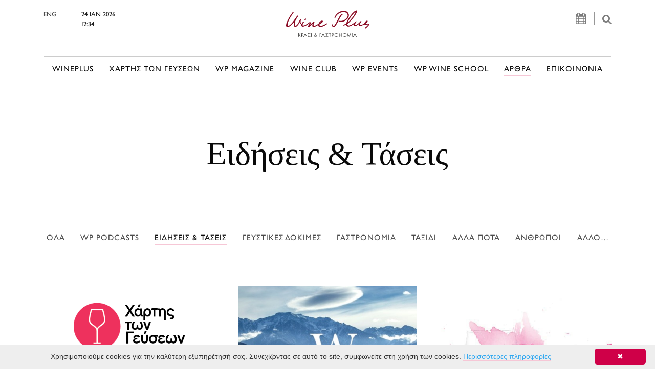

--- FILE ---
content_type: text/html; charset=UTF-8
request_url: https://wineplus.gr/el/articles/%CE%95%CE%B9%CE%B4%CE%AE%CF%83%CE%B5%CE%B9%CF%82_%CE%A4%CE%AC%CF%83%CE%B5%CE%B9%CF%82/
body_size: 46248
content:
<!DOCTYPE html>
<html lang="en">
    <head>
        <meta charset="utf-8">
        <meta http-equiv="X-UA-Compatible" content="IE=edge">
        <meta name="viewport" content="width=device-width, initial-scale=1">
        
        <meta name="description" content='H Wine Plus είναι μία εταιρεία οινικής επικοινωνίας η οποία δημιουργήθηκε το 2002. <br /><br />Με  βαθιά γνώση του αντικειμένου «κρασί και γαστρονομία» από τη δημιουργό  της χημικό – οινολόγο, δημοσιογράφο οίνου και συγγραφέα Μαρία Νέτσικα, η  Wine Plus διαθέτει μεγάλη εμπειρία στην εκπόνηση δράσεων και  προγραμμάτων προβολής και προώθησης οίνου και γαστρονομίας.'>
        <meta name="keywords" content="">
        <meta NAME="Author" CONTENT="Wineplus">
        <meta NAME="Generator" CONTENT="Apogee Essence CMS">
         
        <meta property="og:url"   content="" />
        
        
        <meta property="og:title" content="Wineplus - Ειδήσεις & Τάσεις"/>
        <meta http-equiv="Content-Security-Policy" content="upgrade-insecure-requests">
        
        <meta property="og:description" content='H Wine Plus είναι μία εταιρεία οινικής επικοινωνίας η οποία δημιουργήθηκε το 2002. <br /><br />Με  βαθιά γνώση του αντικειμένου «κρασί και γαστρονομία» από τη δημιουργό  της χημικό – οινολόγο, δημοσιογράφο οίνου και συγγραφέα Μαρία Νέτσικα, η  Wine Plus διαθέτει μεγάλη εμπειρία στην εκπόνηση δράσεων και  προγραμμάτων προβολής και προώθησης οίνου και γαστρονομίας.'/>
        <meta property="og:type" content="website" />
        <meta property="og:image" content="https://wineplus.gr/files/site/Wineplus_logo_forSM.jpg" />

        <meta property="og:image:secure_url" content="https://wineplus.gr/files/site/Wineplus_logo_forSM.jpg" />

        <meta property="og:image:type" content="files/repository/" />
        <meta property="og:image:width" content="200" />
        <meta property="og:image:height" content="200" />
        
        
        <meta name="twitter:card" content="summary_large_image">
        <meta name="twitter:site" content="Wineplus">
        <meta name="twitter:title" content="Wineplus - Ειδήσεις & Τάσεις">
        <meta name="twitter:description" content=" ">
        <meta name="twitter:image" content="https://wineplus.gr/files/site/Wineplus_logo_forSM.jpg">
        
        <link rel="shortcut icon" type="image/png" href="https://wineplus.gr/files/favicon.png"/>
        
        <!-- Font Awesome -->
        <link rel="stylesheet" href="https://maxcdn.bootstrapcdn.com/font-awesome/4.5.0/css/font-awesome.min.css">
        <script src="https://ajax.googleapis.com/ajax/libs/jquery/1.12.0/jquery.min.js"></script>
        
        <!-- Tinos Google Fonts -->
        <link href="https://fonts.googleapis.com/css?family=Tinos&subset=greek" rel="stylesheet">
        
        <!-- Bootstrap -->  
        <script src="https://iota.apogee.gr/jquery/tether.min.js"></script>  
        <script src="//iota.apogee.gr/bootstrap-4.0.0-alpha.6-dist/js/bootstrap.min.js"></script>
        <link rel="stylesheet" href="//iota.apogee.gr/bootstrap-4.0.0-alpha.6-dist/css/bootstrap.min.css">
        
        <!-- Remove accent from greek uppercase letters -->
        <script src="https://wineplus.gr/files/js/jquery.remove-upcase-accents.js"></script>
        
        <!-- Social Share Kit CSS (JS loads in footer) -->
        <link rel="stylesheet" href="/files/socialShareKit/dist/css/social-share-kit.css" type="text/css">
        <!-- <script type="text/javascript" src="https://platform-api.sharethis.com/js/sharethis.js#property=60103915fa4baf00143d797e&product=inline-share-buttons" async="async"></script> -->
        
        <style>
    /* *************************************** */
    /* **** GLOBAL STYLES FOR ALL WEBSITE **** */    
    /* *************************************** */ 
    @font-face {
        font-family: 'GillSans';
        src: url("https://wineplus.gr/files/fonts/GillSans/Gill-Sans-Hel.otf");
        font-weight: 500;
        font-size:1rem;     
    }  
    
    
    /* Tinos font */
    body {
        font-family: 'Tinos', serif !important;
        color:#090909;
        font-size: 1.2rem;
    }
    
    /* GillSans font */
    .header-top-row-date, .navbar-nav a, h5.title-with-lines, .news-item-title span, .button-style, .footer-content, .news-item-excerpt, .news-item-excerpt p, .font-resize span, .ssk-group, .ssk-group a, h3.announcement-date, .announcement-venue, .event-bottom-square, .letter, .subregion-item, .vertical-text-left, .vertical-text-right, .newsletter_popup h6, .wineclub_inlinemenu h3, .articles-section-title a, .articles-event-date, #more_button, .glossary-letter h1, .geografia-country h1, .glossary-word-definition p, .country-description, .geography-city-list ul li a, #who-wineplus, #what-wineplus, .variety-region h4, .variety-region a, .agenda th, .agenda span, .header-table td, .contact-form input, .contact-form-wrapper input, .form-line-magazine h6 {
        font-family: "GillSans", sans-serif !important;
    }  
    
    
    
    
    /* <a> element hover effect */
    a, a#current.nav-link.main-menu-hover, a#current /*, ul.press-page-categories>li>a#current, .search_results a.active*/ {
        text-decoration: none !important;
        position: relative !important;
        border-bottom: 1px solid #f6c7d6 !important;  
        color: inherit;  
        text-decoration: none !important;  
    }    
    
    a:after, a#current.nav-link.main-menu-hover:after/*, ul.press-page-categories>li>a#current:after*/ {
        content: "" !important;
        position: absolute !important;
        bottom: -1px !important;
        left: 0 !important;
        right: 0 !important;
        margin: 0 auto !important;
        width: 0 !important;
        border-bottom: 1px solid #f6c7d6 !important;
        -webkit-transition: width ease-out 350ms !important;
        transition: width ease-out 350ms !important;
        -webkit-transition-delay: 50ms !important;
        transition-delay: 50ms !important;    
    }    
    
    a:hover, a#current.nav-link.main-menu-hover:hover/*, ul.press-page-categories>li>a#current:hover*/ {
        border-color: transparent !important;
    }    
    
    a:hover:after, a#current.nav-link.main-menu-hover:hover:after/*, ul.press-page-categories>li>a#current:hover:after*/ {
        width: 100% !important;    
    }
    
    /* Top menu */    
    a.main-menu-hover:hover {
        color: inherit !important;    
    }
    
    a.main-menu-hover {
        border-bottom: transparent !important;
        text-decoration: none !important;
        position: relative !important;
        padding: 0px;
        line-height: inherit !important;
        color: inherit !important;
        
    }       
    
    a.main-menu-hover:after {
        content: "" !important;
        position: absolute !important;
        bottom: -1px !important;
        left: 0 !important;
        right: 0 !important;
        margin: 0 auto !important;
        width: 0 !important;
        border-bottom: 1px solid #f6c7d6 !important;
        -webkit-transition: width ease-out 350ms !important;
        transition: width ease-out 350ms !important;
        -webkit-transition-delay: 50ms !important;
        transition-delay: 50ms !important;
    }
    
    a.main-menu-hover:hover:after {
        width: 100% !important;    
    }    
    /* <a> element hover effect END */
    
    /* .nav-tabs a.main-menu-hover { padding:0.5em 1em; }
    .tab-pane {padding-top:20px; }
    .tab-pane .card-header { border-bottom:0px; }*/
    
    /* This class is used where we don't want to have hover underline effect */
    a.remove-hover-effect, a.remove-hover-effect:after/*, .vbox-next, .vbox-prev, .vbox-next:after, .vbox-prev:after*/ {
        border-bottom: 0px !important;    
    }
    
    .checkbox-items{
     margin-top:30px;   
        }
    
    .contact-form div input.radio-checkbox{margin-top:22px !important;}
    
    
    
    .button-style {
        height: 55px;
        width: 190px;
        border: 1px solid #979797 !important;
        background-color: transparent;
        border-radius: 0px !important;
        color: #4a4a4a;
        margin-top:20px;
        letter-spacing: 3px;
    } 
    
    .button-style:hover {
        cursor: pointer;   
        color: #fe5d5d; 
    } 
    
    /* Title with lines on the side */
    h5.title-with-lines {
        text-align: center;
        display: flex;
        flex-direction: row;
        justify-content: center;
        color: #4a4a4a;
        font-size: 0.95rem;
        margin-bottom: 30px;
        letter-spacing:2px;
        text-transform:uppercase;
        /* margin-bottom: 70px; */
    }
    
    h5.title-with-lines:before, h5.title-with-lines:after {
        content: '';
        flex-grow: 1;
        height: 2px;
        background-color: #cccccc;
        position: relative;
        top: 0.5em;
    }
    
    h5.title-with-lines:before {
        margin-right:45px;
    }
    
    h5.title-with-lines:after {
        margin-left:45px;
    }
    
    .content-container {
        margin-top: 196px;
    }
    
    /* ************************ */
    /* ******** HEADER ******** */    
    /* ************************ */    
    .header-container {
        background-color: #fff;
    }    
    
    .header-top-row {
        /*border-bottom: 2px solid #cccccc; */
        padding: 20px 0px 30px !important; 
    }
    
    .header-top-row-search {
        color: #7c7c7c; 
        text-align: right;
        font-size:1.2rem;
    }    
    
    .header-top-row-date {
        display: flex!important;
        justify-content:center;
        font-size: 0.8rem !important;  
    }
    .header-top-row-date a { color:#4c4c4c; }
    
    .header-top-row-search-icons {
        border-right: 1px solid #979797;
        padding-right: 15px;
        margin-right: 10px;  
        font-size:1.4rem;    
    }
    
    .header-top-row-date-icons {
        border-left: 1px solid #979797;
        padding-left: 18px;
        margin-left: 30px;
        display: table-cell;  
        color:#202020;
        
    }
@media (max-width: 768px){
    .header-top-row-date span a {
            display:block!important;
            padding-right:10px;
    }
    .header-top-row-search {
        margin-top:20px;
    }
}
    
@media (max-width: 767px){
     .header-top-row-search {
        margin-top:-30px;
     }
    .header-top-row-date {
        margin-bottom:25px!important;
    }
    .header-top-row-date{
        justify-content: space-between;
        margin:0px 20px;
        }
}
    
    
    .navbar { padding:0.5rem 1rem; }
    
    .navbar-toggleable-md { width:100%; }
    .navbar-toggleable-md .navbar-collapse { 
        border-top:2px solid #cccccc; 
        padding-top:13px;
    }
    
    .navbar-nav a { font-size: 0.95rem; text-transform:uppercase;white-space: nowrap;  }
    .navbar-light .navbar-nav .nav-link { color: #4a4a4a; letter-spacing:1px; }
    .navbar-toggleable-md .navbar-nav .nav-link { margin-left:0.95rem; margin-right:0.95rem; padding-left:0; padding-right:0; }
    
    /* ************************** */
    /* ******** HOMEPAGE ******** */    
    /* ************************** */  
    
    
    .newsletter_popup {position: absolute;
        top: 135px;
        z-index: 5;
        right: -90px;
        background-color: rgba(255, 255, 255, 0.8);
        padding: 20px;
    }
    .newsletter_popup h6 {letter-spacing:1px; color:#4c4c4c; margin-bottom:0.7rem;}
    
    
    .newsletter_popup .close {
        position: absolute;
        top: -40px;
        /*right: 30px;*/
        transition: all 200ms;
        font-size: 24px;
        font-weight: bold;
        text-decoration: none;
        color: #333;
    }
    
    
    
    
    
    /* Homepage slider */    
    .homepage-carousel {
        /* padding-bottom: 50px;
        border-bottom: 2px solid #cccccc;*/
    }
    
    #homepageSlider { margin-bottom: 50px;
    }
    
    #advertisementsBanner { border-bottom: 2px solid #cccccc;padding-top: 35px; padding-bottom: 50px; }
    #advertisementsBanner_home { border-top: 2px solid #cccccc;padding-top: 50px; padding-bottom:50px; }
    
    #homepageSlider .carousel-indicators, #CarouselWineClub .carousel-indicators { margin-right:3%; left:auto; }
    
    #homepageSlider .carousel-indicators li, #CarouselWineClub .carousel-indicators li {
        background-color: transparent !important;
        max-width: 10px !important;
        width: 10px !important;
        height: 10px !important;
        border-radius: 10px !important;
        border: 1px solid #666 !important;  
        margin-right:10px;
    }
    
    #homepageSlider .carousel-indicators .active, #CarouselWineClub .carousel-indicators .active {
        background-color: #ccc !important;
    }
    
    .carousel-inner {
        height:auto;  
    }
    
    #homepageSlider .carousel-inner > .carousel-item > a,    
    #homepageSlider .carousel-inner > .carousel-item > img,
    #homepageSlider .carousel-inner > .carousel-item > a > img {
        width:100%;
        margin:auto;
        min-height: initial;
    } 
    
    .carousel-caption {
        color: #000000 !important; left:3%; right:auto; text-align:left; width:38%; /* bottom:auto; top:325px; */ bottom:30px;
    }     
    .carousel-caption h2 { font-size:3rem; font-weight:bold; } 
    
    /* html body div.container.content-container div.row div.col-md-12.homepage-carousel div#homepageSlider.carousel.slide div.carousel-inner div.carousel-item { height:460px; overflow-y:hidden; } */
    
    #carousel-inner-banner div a{
        height:auto;
        
    }    
    
    .carousel-item a {
        display:block;
        
        
        /*height:460px;*/
    }
    
    #homepageSlider  .carousel-item a {
        height:460px;
    }
    
    /* Advertisement banner */
    
    .advertisement-banner {
        /*padding-top: 35px;   */ 
    } 
    #advertisementsBanner2 {
        padding-bottom: 10px;   
    }    
    
    .carousel-inner > .carousel-item > a {
        width: 100%;
        margin:0 auto;    
    }
    
    .carousel-inner > .carousel-item > a > img{
        margin:0 auto;     
    }   
    /* News */
    
    .item-category {
        /* border-bottom: 2px solid #fe6868;*/
        display: table !important;   
        line-height:90%; 
    }    
    
    .news-item, .other-event-item {
        margin: 0px 0 40px 0;    
    }    
    
    .news-item-image {
        max-height: 230px;
        /*   max-height: 45%;*/
        height: 45%;
        overflow: hidden;
        width: 100%;
        margin-bottom: 40px;  
    }    
    
    .news-item-image>img {
        width: 100%;    
    }
    
    .news-item-title {
        margin-bottom: 20px; 
        min-height:91px;   
    }   
    
    .news-item-title>span {
        font-size: 0.8rem;  
        letter-spacing:2px;  
        display: block;
    }
    
    
    .news-item-title > span.item-category { /*font-size: 0.65rem;*/ margin-bottom:8px; text-transform: uppercase; }
    
    .news-item-title > a {
        font-weight: 700;
        color: #4a4a4a;
        font-size:1.1rem;  
        /*line-height: 2em; */ 
    }
    .news-item-title a.remove-hover-effect:hover { color: #6a6a6a; }
    
    .news-item-date { color:#4a4a4a; min-height:18px; }
    
    .news-item-excerpt { color: #818181; }
    
    .homepage-banners {
        /* padding: 5px; 
        background-color: #ffff;*/
        border: 2px solid #d2d2d1;
        text-align: center;
        padding: 10px;
    } 
    .homepage-banners .banner1, .homepage-banners .banner2 {
        /*width: 300px;
        height: 250px;
        margin-left: auto;
        margin-right: auto;
        margin-top: 18px;
        margin-bottom: 18px;*/
        border-right:2px solid #ffffff;
        border-left:2px solid #ffffff;
        border-bottom: 2px solid #fff;
    } 
    .homepage-banners .banner1 { border-top: 2px solid #fff; /*padding-bottom:40px;*/ }
    .homepage-banners .banner2 { border-top:0px; /*padding-top:20px;*/ }
    .homepage-banners .banner1 > img, .homepage-banners .banner2 > img {
        width: 100%;    
    }
    
    /* WPmag */
    .wpmag-container {
        border-top: 2px solid #cccccc;
        padding-top: 75px;
        padding-bottom:50px;
        margin-top: 40px;
    }  
    .wpmag-container h2 { font-size:3rem; }
    
    /* ****************************** */
    /* ********* TEMPLATE 3 ********* */    
    /* ****************************** */
    
    .carousel-inner .carousel-item .slider_text { padding-left:1rem; }
    
    
    /* ************************** */
    /* ********* FOOTER ********* */    
    /* ************************** */
    /* Newsletter */  
    .footer-newsletter-container {
        border-top: 2px solid #cccccc;
        padding-top: 4.3rem;
        padding-bottom: 4.7rem;
        letter-spacing:1px;
    }
    
    .footer-newsletter-container-title {
        padding-top: 21px;
        color: #9b9b9b;
        letter-spacing:2px;
    }    
    
    .newsletter-subscription-input {
        height: 55px;
        border: 1px solid #9b9b9b;
        border-right: 1px solid #cfcfcf;
        background-color: transparent;
        padding-left: 20px;  
        -webkit-appearance: none;
        border-radius: 0; 
        font-size: 0.75rem;
        letter-spacing: 1px;
        padding-right: 25px;
        color: #9b9b9b;
    } 
    
    .newsletter-subscription-input::placeholder {
        color:black;
        
    }     
    
    .newsletter-subscription-submit {
        height: 55px;
        border-top: 1px solid #9d9d9d !important;
        border-right: 1px solid #9d9d9d !important;
        border-bottom: 1px solid #9d9d9d !important;
        background-color: transparent;
        border-radius: 0px !important;
        color: #9b9b9b;
        width: 55px;
        margin-left: -5px;
        margin-top: -3px;
        vertical-align: bottom !important;
    }
    
    .footer-content { margin-top:100px; }
    .footer-content, .footer-content a { letter-spacing:2px; color:#9b9b9b; }
    
    .footer-content h6 {
        color: #666;
        font-size: 0.75rem;
    }
    
    /* Footer's menu */
    .footer-content-main {
        margin-bottom: 30px;  
        /*letter-spacing:1px;  */
    }
    
    .footer-content-main ul {
        list-style: none;
        padding-left: 0px;
        text-transform: uppercase;
    }
    .footer-content-main li { line-height:100%; }
    .footer-content-main a {
        color: #666;
        font-size: 0.75rem;
    }
    
    .footer-social-networks {
        padding-left: 5px !important;
        margin-top:25px;
    }
    
    .footer-social-networks>li {
        display: inline-block;
    }
    
    .footer-social-networks>li>a {
        padding-right: 20px;
    }
    
    .footer-social-networks .fa-lg {
        font-size: 2rem;
        line-height: 1em;
    }    
    
    .footer-content-bottom {
        font-size: 0.6rem;
        color: #9b9b9b;
        padding-top: 5px;
        padding-bottom: 70px;
        border-top: 2px solid #cccccc;
    }
    .footer-content-bottom a { font-size: 0.6rem;
        color: #9b9b9b; }
    .footer-terms-conditions {
        text-align: right;
    }     
    
    .meetings{
        margin-top:40px;
        
    }
    
    .announcement-date{
        text-transform:uppercase;
    }
    
    .event-bottom-square span{
        text-transform:uppercase;
    }
    
    .event-category{
        background-color:#aa1917;
        height: 270px;
        margin-right:10px;
        text-align: center;
position:relative;
    }
    .event-category img{
        padding-top: 65px;
        height: 180px;
    }
    
    .contact-form-wrapper > .contact-form-input > input{
        
        height: 55px;
        border: 1px solid #9d9d9c;
        background-color: transparent;
        padding-left: 20px;
        width: 100%;
        letter-spacing: 1px;
    }
    .contact-form-wrapper > .contact-form-input {
        width: 30%;
    }
    .contact-form-wrapper > .contact-form-textarea {
        width: 100%;
        margin-top: 35px;
    }
    .contact-form-wrapper > .contact-form-textarea > textarea {
        height: 200px;
        border: 1px solid #9d9d9c;
        background-color: transparent;
        width: 100%;
    }
    .contact-form-wrapper, .contact-form-bottom {
        display: flex;
        flex-wrap: wrap;
        justify-content: space-between;
        margin-top: 28px;
    }
    .contact-form-contact-details > .contact-form-contact-details-title > h6 {
        color: #000;
        margin-bottom: 2px;
        font-size: 0.8rem;
        font-weight: 500;
    }
    .contact-form-contact-details-title {
        width: 110px;
        border-bottom: 1px solid #000;
        margin-bottom: 15px;
    }
    .contact-form-contact-details a{
        color:#706f6f;
        /* font-size:13px;*/
    }
    .contact-form-container {
        background-color: #f2f2f2;
        padding: 30px 0 100px;
        padding-right: 0px;
        padding-left: 0px;
    }
    
    
    .inpage_links a { text-transform:uppercase; }
    
    /**** BETTER TO BE MOVED TO LAZAROS STYLE ****/
    
    .glossary-letter { border-top:6px solid #d4d4d4; margin:20px 0px 0px; padding-top:20px; }
    .glossary-letter h1 { font-size: 2rem; padding-top:10px; }
    .glossary-letter span { 
        margin-top: -220px;          
        padding-bottom: 220px; 
        display: block; 
    }
    .glossary-word { padding-left:30px; }
    
    .geografia-country { border-top:6px solid #d4d4d4; margin:20px 0px 0px; padding-top:20px; }
    .geografia-country h1 { font-size: 1.1rem; text-transform:uppercase; letter-spacing:2px; padding-top:10px; }
    .geografia-country span {
        margin-top: -220px;          
        padding-bottom: 220px;
        display: block;
        pointer-events:none;
    }
    .geografia-area { padding-left:0px; }
    
    .glass-icon { border-bottom:6px solid #d4d4d4; padding:35px; }
    
    a.button-style, a.button-style:hover { border:1px solid #979797!important; display: block; text-align: center;
        padding-top: 25px;
        height: 70px;
        width: 230px;
        color: #979797;}
    
    .contact-form-submit {
        height: 55px;
        width: 55px;
        border: 1px solid #9d9d9c !important;
        background-color: transparent;
        border-radius: 0px !important;
        color: #4c4c4c;
    }
    
    
   
    
    html body div.container.content-container div.row div#sauvignon-img-div.col-md-12 div#CarouselWineClub.carousel.slide div.carousel-inner div.carousel-item div.row div.col-md-7 { height:343px; }
    
    html body div.container.content-container div.row div#sauvignon-img-div.col-md-12 div#CarouselWineClub.carousel.slide div.carousel-inner div.carousel-item div.row div.col-md-7 img.img-fluid { border-right: 1px solid #a6a6a6;
        
        padding-right: 2.1rem; }
    
    
    .form-line-magazine h6 { letter-spacing:1px; }
    
    
    .object {
    position: absolute;
    -webkit-transition: all 2s ease-in-out;
    -moz-transition: all 2s ease-in-out;
    -o-transition: all 2s ease-in-out;
}
  /*  .event-category:hover .rotate360cw {
    transform: rotate(15deg);
    -webkit-transform: rotate(15deg);
    -o-transform: rotate(15deg); 
    -moz-transform: rotate(15deg);
}*/
    
    
   @keyframes bell {
  0% { transform: rotate(0); }
  10% { transform: rotate(30deg); }
  20% { transform: rotate(0); }
  80% { transform: rotate(0); }
  90% { transform: rotate(-30deg); }
  100% { transform: rotate(0); }
}
    
    
 /*@keyframes ring {
    0% {
        transform: rotate(35deg);
    }
    12.5% {
        transform: rotate(-30deg);
    }
    25% {
        transform: rotate(25deg);
    }
    37.5% {
        transform: rotate(-20deg);
    }
    50% {
        transform: rotate(15deg);
    }
    62.5% {
        transform: rotate(-10deg);
    }
    75% {
        transform: rotate(5deg);
    }
    100% {
        transform: rotate(0deg);
    }
}  */ 
    
    @keyframes ring {
    0% {
        transform: rotate(5deg);
    }
    10% {
        transform: rotate(-10deg);
    }
    20% {
        transform: rotate(15deg);
    }
    30% {
        transform: rotate(-15deg);
    }
    40% {
        transform: rotate(15deg);
    }
    50% {
        transform: rotate(-15deg);
    }
    60% {
        transform: rotate(15deg);
    }
    70% {
        transform: rotate(-15deg);
    }
    80% {
        transform: rotate(15deg);
    }
    90% {
        transform: rotate(-10deg);
    }
    100% {
        transform: rotate(0deg);
    }
}  
   
    
   
   .event-category:hover .rotate360cw {
  animation: ring 5s ease;
}
.event-category:hover .rotate360cw * {
  display: block;
  margin: 0 auto;
  background-color: #fff;
  box-shadow: 0px 0px 15px #fff;
} 
    
.event-top-square:hover .rotate360cw {
  animation: ring 5s ease;
}
.event-top-square:hover .rotate360cw * {
  display: block;
  margin: 0 auto;
  background-color: #fff;
  box-shadow: 0px 0px 15px #fff;
} 

 
    
    
</style> <!-- style_css -->
        <style>
  
/*
    @media (max-width: 1415px) {
        .header-top-row-search {
           padding-right:100px;   
        }
    }
    @media (max-width: 1200px) {
        .fa-calendar {
           display:none; 
        }
         .newsletter_popup {
           display:none;
        }
    }  
 
    @media (max-width: 992px) {
        .navbar-toggler.navbar-toggler-right {
            margin-right: 88px; 
            margin-top: -83px;
    }
    }  
    
    @media (max-width: 768px) {
        .navbar-toggler-right {
            left: 3rem;
            top: 1rem;
        }
        .header-top-row-date {
            margin-bottom:60px;
            padding-left:100px;
        }
         .header-top-row-search-icons {
            display:none;
        }
         .navbar-toggler.navbar-toggler-right {  

        }
         .header-top-row-search {
            margin-top: -30px;
        }
    } 
    
    @media (max-width: 400px) {
        .navbar-toggler-right {
            left: 3rem;
            top: 1rem;
    }
    }
*/ 
    
    img {
      max-width: 100%;   
      height: auto;  
    }
    
    @media (max-width: 1200px) {
        .navbar-toggleable-md .navbar-nav .nav-link {
            margin-left: 6px;
            margin-right: 6px;
        }
       #homepageSlider  .carousel-item a {
        height:360px!important;
       }
       .event-top-square, .event-bottom-square{height:223px;}
    }
    
    @media (max-width: 992px) {
        .header-top-row {
            padding-bottom:0!important;   
        }
        .title-with-lines {
           /* margin-bottom:0!important; */
        }  
         #homepageSlider  .carousel-item a {
            height:220px!important;
         }  
    }
         
    @media (max-width: 768px) {
        
        
        .wineplus-section-title {
           font-size: 3rem!important;   
        }
         .header-top-row-date {
           margin-bottom: 35px;
           display:block;
           text-align:center;
           padding-left:0;
           padding-right:0;
        }
         .header-top-row-date-icons{
           display:block;
           margin-left:0;
           margin-right:0;
           padding-left:0;
        }
        .newsletter_popup {
           display:none;
        
        }
        .navbar-toggler.navbar-toggler-left {
           margin-top:-45px;
        }
        .header-top-row-search-icons {
           display:none;
        }
        .header-top-row-date span a{
           display:none;
        }
        .header-top-row-date-icons {
           border-left:none;
        }
        .carousel-caption h2 {
          font-size: 1.8rem;
        }
        #search_input {
          font-size:16px!important;
        }
        .wpmag-container div h2 {
          font-size:2rem;
        }
    
        .wpmag-container div.col-md-5{
          padding-left:0!important;
        }
        .wineplus-magazine-header div {
           margin-top:0;
    
        } 
         
        .carousel-magazine {
           margin-bottom: 0!important; 
        }
        .form-line-magazine div h6 {
           text-align:center;
        }
        .wpmag-container div.col-md-5 h2,
        .wpmag-container div.col-md-5 a {
           margin-left:15px;
        }
    }
 
   @media (max-width: 540px) {
        
        #homepageSlider  .carousel-item a {
            height:160px!important;
       }
        
        
        .header-top-row-search {
            margin-right:10px   
        }

        .wpmag-container div h2 {
          font-size:1.6rem;
        }   
        .content-container {
          margin-left: 10px;
          margin-right: 10px;
       } 
    }   
    
    @media (max-width: 449px) {
        .wineplus-section-title {
           font-size: 2.5rem!important;   
        }    
     #homepageSlider  .carousel-item a {
            height:140px!important;
       }
    }   

   
    
    
 
    
    /* MAGAZINE */
    
   
    
    .form-line-magazine h6{
        font-size: 0.8rem;
        margin-top: 10px;
        margin-left: 35px;
    }
    .contact-form div input{
        width:90%;
        margin-top:30px;
        height:80%;
        letter-spacing: 1px;
        border: 1.7px solid black; 
        padding-left:10px;
    } 
    
    .contact-form div input.radio-checkbox{
        width:auto;
        margin:40px 0px 0px 20px;
        height:auto;
        letter-spacing: 1px;
        border: 1.7px solid black;
        padding-left:10px;
        
    } 
    .contact-form div span.event{
        font-family: "GillSans", sans-serif !important;
        }
    .contact-form div .eventsubmit{
        margin-right:53px;
        }
    
    
    #payment-info  {
       margin-top:30px; 
        text-align:left;
    }    
    
    #submit_button {
       margin-top:20px;
        margin-right:15px;
        background-color: white;
        
        border: 1.7px solid black; 
    }
    #subscribers-text{
       margin-left:15px; 
    }
     
    .checkbox-items input{
       height:100%; 
    }    

    .checkbox-items h6{
       font-size:0.8rem; 
       margin-top:42px; 
       margin-bottom:-4px; 
        font-family: GIL SANS-SERIF;
    }    
    
    .form-bottom-section {
       margin-top:20px; 
    }
    
    .form-bottom-section div p {
       margin-top:25px; 
    }

    .form-bottom-section div input{
       width:40%;
       height: 60%;
       margin-right: 35px!important;
       color:#999999;
    } 
    .radio-checkbox {
        margin-left:-25px;   
        -webkit-appearance: checkbox; /* Chrome, Safari, Opera */
        -moz-appearance: checkbox;    /* Firefox */
        -ms-appearance: checkbox;    
    }
    /* AGENDA */
    
    .agenda-wrapper {
        /*background-color: #d6d6d6;*/
        padding: 15px 40px;
    }
    
    .agenda-wrapper table {
        width: 100%;
        font-size: 14px;
    }
    
    .agenda tr td {
        border: 1px solid #d6d6d6;
    }
    
    /*.agenda-wrapper table tbody tr td:last-child {
        border:none;
    }
    
    .agenda .week:last-child {
        border:none;
    }*/
    
    .header-table {
        margin-top:10px;
        margin-bottom:20px;      
    }        
    
    .header-table tr:first-child {
        text-align: center;
        font-size:1.1rem;
        text-transform:uppercase;
    }
    
    .agenda .week td:nth-child(6), .agenda .week td:nth-child(7) {
        background-color: #eeeeee;
    }
    
    .header-table td {
        padding: 4px;
        border:none;
        letter-spacing: 1px;
        font-size: 1.2rem;
    }
    
    .day-names {
        text-align: center;
        /* border-bottom: 1px solid white; */
    }
    
    .agenda th {
        border:none;
        width: 14.2857%;
        height: 22px;
        font-size:1rem;
        /*text-align: center;*/
        padding-left:10px;
        font-weight:normal;
    }
    
    table.agenda {
        font-size: 1rem;    
    }
    
     select[name="wsg_MFK_keyword[]"] {
        height: 150px;
      
    }
    
    .agenda .week { /*border-bottom: 1px solid #d6d6d6;*/  height: 150px; line-height:1; }
    table.agenda td {
        width: 14.2857%;
        padding: 6px 5px;
        vertical-align: top;
    }
    
    table.agenda td.blur {
        color:#ccc;
    }
    
    .agenda span {
        width: 30px;
        display: block;
        text-align: center;
        line-height: 27px;
        padding-top:3px;
        padding-right:1px;
    }
    .agenda .today span {
        background-color: #767676;
        border-radius: 50%;
        color: #ffffff;
    }
    
    .agenda .has_event span {
        background-color: #cf0048;
        border-radius: 50%;
        color: #ffffff;
    }
    
    .agenda td div {
        padding-left: 10px;
        font-size: 0.95rem;
    }

    
    .agenda-activities {
        margin-top: 60px;   
        
    }        
    
    .agenda-container a div.event-top-square {
        background-color: black;
    } 

    /* WP MAGAZINE */
    @media (max-width: 1199px) {
        .wp-logo img {
            margin-top:80px;   
        
    }       
    .carousel-item div img{
        /* height: 580px!important; */
    }   
    }        
    
    @media (max-width: 768px) {
        .wp-logo img {
        margin-top:10px!important;  
        margin-left:0px!important;
    }
    
    
    
    .old-magazines-heading {
        margin:0px 0px!important; 
    }
    .carousel-item div img{
        /* height: 200px!important;*/
    }   
    } 
    
    .wp-image img {
        width:100%;
        height:100%;   
        
    } 
    .wp-image, .wp-title, .wp-logo  { 
        margin-top:90px;
    }
    .wp-title h4{
        font-size:0.8rem;
        padding-top:50px;   
    }        
    
    .social-networks-list {
        list-style-type: none;
        white-space:nowrap;
        overflow-x: auto;     
        
    } 
    
    .wp-logo img{
        width:120px;
        height:80px;
        margin-left:-190px;
    }        
    .social-media-icons   {
        width:100%    
    }        
    
    .social-networks-magazine {
        max-width:100%!important;       
    }        
    
    .social-networks-list li {
        display: inline-block; 
        padding-left:30px;
        
    }        
    
    .social-networks-list li a i{
        color:#a8a8a8;
        
    }    
    
    .wp-magazine-line {
        width:100%;
        margin-bottom:40px;   
        margin-top:30px;   
    }
    
    .old-magazines-heading  {
        font-size:0.7rem;
        margin: 10px 0px 100px 7px;
        text-align:center;   
    } 
    
    .carousel-item div img{
        /*
        height: 374px;
        width: 309px; 
        */  
    }
    
   #carouselWPMagazine .carousel-indicators {
        position:relative;
        margin-top:80px;   
        text-align:center;   
        white-space:nowrap;
        overflow-y: hidden;   
    }        

     .carousel-indicators li {
        text-indent: 0;
        background-color: transparent;
        max-width: 22px; 
        font-size:1.1rem;
        height:auto;
    }

    
    #carouselWPMagazine .carousel-indicators li:hover {
        border-bottom: 1px solid #4d95d1 !important;   
      /*  cursor:pointer;  */ 
    }
    
    #carouselWPMagazine .carousel-indicators li.active{
    background-color: transparent;
        border-bottom: 1px solid #4d95d1 !important;   
        /*cursor:pointer;  */
    }    
   
    .carousel-magazine  {
        margin-bottom:80px;      
        
    } 
    
    
    .column-seperate{
        
        -webkit-column-count: 2; /* Chrome, Safari, Opera */
        -moz-column-count: 2; /* Firefox */
        column-count: 2;
        
        -webkit-column-gap: 40px; /* Chrome, Safari, Opera */
        -moz-column-gap: 40px; /* Firefox */
        column-gap: 40px;
        
    }   
   
    .fa2x{display: none;} 
    /* VARIETIES */ 
    
    
    @media (max-width: 1199px) {
        /* .glass-icon {
        margin-left: -60px!important;
    }*/
    }    
    
    @media (max-width: 992px)  {
        /*.glass-icon {
        margin-left: -60px;
    }*/
        .wine-variety-title {
            font-size: 1.3rem; 
        text-align: center;  
    }    
    }     
    
    @media (max-width: 768px)  {
        /*.glass-icon {
        padding-left:200px;
    }*/
        .wine-variety-title {
            font-size: 1.1rem; 
        padding-right:40px!important;  
    }
    #wine-variety-line {
        width:100%!important;   
    }
    
    /*.wine-varieties div {
    width:50%!important;   
    }  */  
    }     
    
    
    .wine-varieties {
        margin-bottom: 60px;     
    } 
    .wine-varieties a {
        margin:0px 20px;     
    }    
    
    .varieties-region {
        width:90%;        
        padding-bottom:3px; 
        padding-left:40px;
    }
    .varieties-region a{
        border-bottom:1px solid #b5b5b5!important;
        display:block;
        padding-bottom:3px;
    }
    .varieties-region span { margin-top: -190px; padding-bottom: 190px; display:block;pointer-events:none; }
    /*.wine-varieties div a {
    border-bottom:none!important;    
    
    }   
    
    .varieties-region:hover {
    text-decoration: none;       
    }*/ 
    
    #wine-variety-line {
        height:6px;    
        background-color: #a6a7a8;   
        width:45%;
        margin-left:0;
        margin-top:0px!important;    
    }        
    
    .wine-variety-title {
        letter-spacing: 2px; 
        font-size: 1.2rem;
        text-align:center;
    }        
    
    .glass-icon {
        /* margin-left:-35px;*/
        
    }    
    
    .variety-region  {
        margin-bottom:50px;    
        border-top: 6px solid #d4d4d4;
        margin: 40px 0px 0px;
        padding-top: 40px;
    }  
    .variety-region span {
        margin-top: -220px; padding-bottom: 220px; display:block;
    }
    
    .variety-region-winetype {
        width:80%!important;               
    }
    
    /* GLOSSARY */ 
    
    
    
    .glossary-word h3, .geografia-area h3 {
        font-size:1rem;     
        
    }
    
    .geography-city-list ul li{  
        list-style-type: none;
        display: inline; 
        padding-right:40px;
        
    }
    .geography-city-list ul{  
        margin-bottom:0!important;
        padding-left:0px;
    }
    
    
    .geography-city-list ul li a{
        border-bottom:none!important;     
        
    }
    
    .glossary-word h3 a, .geografia-area h3 a{
        border-bottom:none!important;      
    }    
    
    
    
    .word-definition { border-bottom:2px solid #dedede; padding:10px 0px; }
    .word-definition p { margin-bottom:0px; }
    .word-definition:last-child { border-bottom:0px; }
    .word-definition:hover  {
        background-color:#eeeeee;     
    }
    
    .country-description  {
        padding-left:170px;     
    }        
    
    /*ARTICLES*/
    
    .articles-submenu {
        border-top:none!important;
        padding-bottom:2px!important;  
        margin-bottom:70px;     
    }  
    
    .articles-submenu a {
        padding-bottom:0px; 
    }    
    
    .nav-link  {
        border-bottom:none!important;
        border: 0px;     
    }  
    
    a.main-menu-hover.nav-link.active{
        
        border: 0px;
        
    }  
    
    /*
    .nav-item:hover { 
    border-bottom: 1px solid #ff0000;    
    }       
    
    
    
    .articles-img-div {
    background-color:#000;
    width:100%;
    height:300px;
    margin-bottom:30px;   
    }        
    */ 
    
    .articles-single { margin-bottom:70px; }
    
    .articles-events-info {
        margin-bottom:30px; 
        
    }        
    
    .articles-section-title {
        padding-bottom:3px;   
        font-size:0.8rem;
        overflow: hidden;
        white-space: nowrap;   
        text-transform:uppercase;
        letter-spacing:2px;
    }       
    .articles-event-date {
       
         font-size: 0.8rem;
   letter-spacing: 2px;
   display: block;
   color: #4a4a4a;
    } 
    
    .articles-event-title {
       
   font-weight: 700;
   color: #4a4a4a;
   font-size: 1.1rem;
        
    }   
    .articles-event-title a:hover {
        color: #4a4a4a;
    }
    
    .articles-event-description {
        font-size:1rem;
        color:#8a8b8c;   
    }  
    
    #more_button { font-size: 0.9rem;
        
        letter-spacing: 1px; }
    
    /* GEOGRAPHY */ 
    
    .region-img { 
        width:100%;
        /*margin-top:25%;*/
        padding-top:20px;     
        
    }        
    .regions-info-div {        
        padding-left:100px;
        padding-bottom:10px;
    }     
    
    #geography-title {
        padding-top:1px;        
    }
    
    
    .alphabet   {
        margin-bottom:10px;
        color: #d4d4d4;     
    }       
    
    .alphabet  a {
        color: #575757;     
    }       
    
    .letter   {
        margin-right: 19px;
        /*cursor:pointer;  */  
    } 
    
    .region-div {
        margin-top:50px;     
        background-color: #e5e5e5; 
        width:100%;
        /*height:210px;   */  
    }
    
    .region-img-div { padding-bottom:20px; padding-left:25px; }
    
    .region-div-2 {
        margin-top:70px;     
        background-color: #e6e6ff; 
        width:100%;
        height:200px;     
    }
    .subregion-row-2,    
    .subregion-row  {
        width:100%;
        padding-top:7px;     
        /*border-top: 1px solid #fff;  */   
    }
    
    
    .row div.subregion-item {
        /*padding-right:50px;
        padding-left:0px!important;   */
        padding:15px 0px; 
        text-transform:uppercase; 
        border-top:1px solid #fff;
        font-size:0.9rem;
        /*margin-bottom:5px; */
    }    
    .row div.subregion-item a { color:#343434;  }
    
    .region-title {
        padding-top:20px; 
        font-size:1.7rem;      
    }   
    
    #region-4 {
        margin-bottom:150px;    
    }
    
    /*.letter:hover,
    .letter:hover {
    cursor:pointer;
    }  */      
    
    /* SUBMENU */    
    .dropdown-menu {
        /*width:150%; */
        opacity:0.9;  
        filter: alpha(opacity=90); 
        border:none; 
        border-radius:0!important; 
        margin-left:17px;    
    }
    
    .dropdown-menu li a {
        text-transform: uppercase;     
        color: #4a4a4a;
        padding-left:12px;
        text-decoration:none;
        padding-right: 12px;
        white-space: nowrap;        
    }
    
    .navbar-nav li ul li:before {
        content: "";
        display: block;    
        border-bottom: 1px solid #4a4a4a;
        width:12%;
        margin-left:12px; 
        margin-top:10px;
        margin-bottom:3px;   
        
    }        
    
    /* WINE PLUS SECTION */ 
    
    @media (max-width: 768px) {
        .inpage_links div {
            width:50%;
    }  
    }        
    
    
    .wineplus-section-title {
        font-size:4rem;   
        margin-top:70px;
        margin-bottom:90px;
    }
    
    .wineplus-img {
        /* height:560px; */
        width: 100%;
        margin-bottom:150px;
    }
    
    .column-style {
        /*margin-top:150px;*/
        margin-bottom:70px;
    }   
    
    #who-wineplus,
    #what-wineplus  { 
        font-size:0.9rem;    
    }
    
    #who-wineplus a,
    #what-wineplus a  {
        color:#737373;    
    } 
    
    .wineplus-page-hr{
        margin-bottom:2.8rem!important;
        margin-top:0px!important;
        border-top:2px solid #cccccc;  
    }     
    
    #who-wineplus a:hover,
    #what-wineplus a:hover   {
        color: #333333;
        text-decoration:none;
        border-bottom: 1px solid #d62037;
        -webkit-transition: border-bottom 0.1s, color 0.1s;
        transition: border-bottom 0.1s, color 0.1s;   
    }        
    
    /*#p-hr {   
    margin-top:100px;;
    margin-bottom: 50px;
    background-color:b0b0b0;   
    } */
    
    p {
        font-family:'Tinos', serif !important;
        
    }
    
    .wine-plus-content {
        /*  font-family:'Tinos', serif !important;  */
        font-size:1.2rem;
    }    
    
    #who-we-are {
        padding-top: 230px;
        margin-top: -230px;
        /*margin-bottom:80px;*/
    }
    
    #what-we-do {
        padding-top: 230px;
        margin-top: -230px;
        /*margin-bottom:80px;   */
    }
    
    /* ---------------- */
    
    /* WINECLUB */
    @media (max-width: 768px) {
        .wineclub_inlinemenu {
            width:100%!important; 
        
    }     
    
    } 
    
    @media (max-width: 507px) {
        .wineclub_inlinemenu h3 {
            display:block!important;
        
    }    
    
    }
    
    .wineclub_inlinemenu {  }
    
    .wineclub_inlinemenu h3 { padding-right:20px; display:inline; font-size:0.9rem; } 
    .wineclub_inlinemenu a { color:#737373; border-bottom: transparent !important; }
    
    
    
    
    /* NOTES SECTION */
    
    #notes-quote {
        margin-top:60px;
        margin-bottom:60px;  
    }
    
    #notes-img   {
        margin-bottom:40px;       
    }        
    
    #first-paragraph  {
        margin-top:50px;
    }    
    
    /*
    .vertical-text-left {
        position:fixed;
        top:800px;
        margin-left: -45%; 
        margin-top: -300px;     
        transform: rotate(270deg);
        transform-origin: left top 0;
        color:#a6a6a6;
        position:relative;
        font-size:0.9rem;           
    }
    
    .vertical-text-left {
        position: fixed;
        top: 50%;
        margin-left: -12%;
        margin-top: 12%;
        transform: rotate(270deg);
        transform-origin: left top 0;
        color: #a6a6a6;
        font-size: 0.9rem;
 
    }
   */ 
    .vertical-text-left {
        position: fixed;
        top: calc(50vh + 200px);
        left: 12%;
        transform: rotate(270deg);
        transform-origin: left top 0;
        color: #a6a6a6;
        font-size: 0.9rem;
        width:400px;
        text-align:center!important;
        z-index:100;
    }
  /*
    .vertical-text-right {
        position:absolute;
        right:50px;
        top:800px;
        margin-right: -45%;
        margin-top: -420px;   
        transform: rotate(270deg);
        transform-origin: right top 0;
        color:#a6a6a6;
        font-size:0.9rem;    
    }      
    */
      
    .vertical-text-right {
        position:fixed;
        right: 12%;
        top: calc(50vh - 200px);
        transform: rotate(270deg);  
        transform-origin: right top 0;
        color: #a6a6a6;
        font-size: 0.9rem; 
        width:400px;
        text-align:center!important;
        z-index:100;
    }
    
    
    .vertical-text-left a, .vertical-text-right a {
        color:#a6a6a6; 
        letter-spacing:1px;
    }
    
    /*.vertical-text-left a:hover,
    .vertical-text-right a:hover {
    border-bottom:none;
    text-decoration:none;  
    }*/
    
    @media (max-width: 1600px) {
        .vertical-text-left {
          left:9%;
    }
    .vertical-text-right {
          right:9%;
    }
    }
    
    @media (max-width: 1497px) {
        .vertical-text-left {
          left:8%;
    }
    .vertical-text-right {
          right:8%;
    }
    }
    
    @media (max-width: 1400px) {
        .vertical-text-left {
            left:7%;
    }
    .vertical-text-right {
        right:7%;
    }
    }
    @media (max-width: 1370px) {
    .vertical-text-left {
          left:5%;
    }
    .vertical-text-right {
          right:5%;
    }
    }
    @media (max-width: 1355x) {
   .vertical-text-left {
          left:4%;
    }
    .vertical-text-right {
          right:4%;
    }   
    
    }
    
    @media (max-width: 1335px) {
   .vertical-text-left {
          left:3%;
    }
    .vertical-text-right {
          right:3%;
    }   
    
    }
    
    @media (max-width: 1315px) {
   .vertical-text-left {
          left:2%;
    }
    .vertical-text-right {
          right:2%;
    }   
    
    }
    
    @media (max-width: 1215px) {
   .vertical-text-left {
          left:1%;
    }
    .vertical-text-right {
          right:2%;
    }   
    
    }
    
    
   @media (max-width: 999px) {
   .vertical-text-left {
          left:0.5%;
    }
    .vertical-text-right {
          right:2%;
    }   
    
    }
    
    @media (max-width: 767px) {
        .vertical-text-left {
          left:8%;
    }
        .vertical-text-right {
          right:7%;
    }   
    
    }
    
        @media (max-width: 668px) {
        .vertical-text-left {
          left:5%;
    }
        .vertical-text-right {
          right:3%;
    }   
    
    }
    
    @media (max-width: 592px) {

    .vertical-text-left {
           
            
            
            left:3%;
            font-size: 10px;
          
    }

    .vertical-text-right {
        
        right:4%;
        font-size: 10px;
       
    }   
    
    }
    
    blockquote p:before {  
        
        content: open-quote;
        font-weight: bold;
        font-size:60px;
        color:#000000;
    }
    
    blockquote p.schedule-quote:before { display:block; }
    
    /* ------------------- */
    
    #schedule-announcement-col {
        /*width: 120%;*/
        padding-left:25px; 
    }        
    
    #schedule-title-content-5  {
        overflow: hidden;
        white-space: nowrap;      
    }       
    /* SAUVIGNON SECTION */    
    
    @media (max-width: 768px) {
        h2.announcement-title {
            font-size:1.5rem!important;   
    } 
    p.wine-plus-content.announcement-text {
        font-size: 0.9rem!important;
        
    }    
    
    } 
    
    
    @media (max-width: 427px) {
        h2.announcement-title {
            font-size:1.2rem!important;  
    } 
    p.wine-plus-content.announcement-text {
        font-size: 0.7rem!important;
        
    }   
    
    }    
    
    #sauvignon-img-div {
        margin-top:0px;
        /*margin-bottom:60px;*/
    }
    
    #sauvignon-content {
        margin-top:10px;
        margin-bottom:50px;
    }
    
    #vertical-line-1 {
        border-left:1px solid #a6a6a6;
        height:441px;
        margin-left:20px;
        margin:auto;
        width:2px;    
    }
    
    
    
    /* ---------------- */ 
    
    
    /* FONT RESIZE BUTTONS */
    
    .increase-text-button {
        font-size:20px;
        color:#a6a6a6;    
    }
    .decrease-text-button {
        font-size:14px;
        color:#a6a6a6;
    }        
    
    #decrease-text-1 {
        margin-left:0px;
        padding-top:5px;        
    } 
    
    .increase-text-button:hover,
    .decrease-text-button:hover {
        cursor:pointer;   
    }      
    
    #decrease-text {
        font-size:14px;
        padding-top:5px;
        color:#a6a6a6;
        /*margin-left:15px;
        position: absolute;
        right: 170px;
        top: -544px;*/
        font-size: 14px;
        padding-top: 5px;
        color: #a6a6a6;        
    }
    
    #increase-text   {
        /* top: -550px;
        position: absolute;
        right: 155px;
        margin-left: 15px;*/
        padding-top: 5px;
        color: #a6a6a6;
    }        
    
    
    #notes-font-resize {
        margin-top:30px;
        margin-bottom:50px;   
    }
    
    /* WP MAGAZINE */  
    
    @media (max-width: 768px) {
        div.col-md-7 {
            width:60%;    
    }
    div.col-md-5.slider_text {
        width:30%;
        
    } 
    
    }        
    
    #CarouselWineClub .carousel-indicators {
        bottom: 0;
        margin-left: 0;
        justify-content: left;
        padding-left: 10px;    
    }           
    
    
    .announcement-title {
        font-size:1rem;    
    }
    
    .announcement-date {
        font-size:0.95rem;
        color:#4a4a4a;
        margin-bottom:5px;    
        letter-spacing:1px;
    }
    
    .announcement-content  {
        font-size:1rem;     
    }  
    
    .announcement-venue {
        font-size:1rem;
        color:#9e9e9e;
        /*margin-bottom:170px;    */
    } 
    
    .announcement-text { position:absolute; bottom:0; padding-bottom:30px; font-size:1.1rem; }
    .announcement-img { height:443px; width:100%;
        margin-bottom:50px; border-right:1px solid #a6a6a6; padding-right:2.1rem; }
    
    
    /* SHARE ON SOCIAL MEDIA BUTTONS */
    
    .press-release-article-share:before, .event-share:before {
        content: 'SHARE:';
        color: #000 !important;
        font-size: 12px;
        font-weight: 700;   
    }
    
    .press-release-article-share {
       /* margin-top: 60px;
        margin-bottom: 80px;  */ 
        position:absolute;
        bottom:0px;
        padding-left:15px;
    }   
    .event-share {
        margin-top: 30px;    
    } 
    
    .press-release-article-share>a, .event-share>a {
        background-color: transparent !important;
        font-size: 12px !important;
        color: #737373 !important; 
        padding-left: 10px !important; 
    }
    
    .press-release-article-share>a.ssk-twitter:before, .press-release-article-share>a.ssk-facebook:before, .event-share>a.ssk-twitter:before, .event-share>a.ssk-facebook:before {
        content: '';    
    }
    
    /* ---------------- */ 
    
    /* WHINESCHOOL CAROUREL */   
    
    #CarouselWineClub .carousel-indicators  {
        bottom: 0;
        margin-left: -12px;
        justify-content: left;
        padding-left: 10px;     
    } 
    
    #CarouselWineClub .carousel-indicators li::before {
        position: absolute;
        top: -10px;
        left: 0;
        display: inline-block;
        width: 100%;
        height: 10px;
        content: ""; 
        
    }
    
    #CarouselWineClub .carousel-indicators li::after {
        position: absolute;
        bottom: -10px;
        left: 0;
        display: inline-block;
        width: 100%;
        height: 10px;
        content: "";
    }
    
    /* WHINESCHOOL CONTAINERS */ 
    
    @media (max-width: 992px) {
        .event-bottom-square span {
            padding:0!important;   
    }    
    
    }          
    
    #title-wineschool {
        /*margin-bottom:40px;    */
    }        
    
    .events-wineschool {
        /*margin-bottom:30px;   */        
    }
    
    .event-top-square {
        background-color: #aa1917;
    }
    
    .event-bottom-square {
        background-color:#d2d2d1;
        display: flex;
        align-items: center;
    } 
    
    .event-top-square, 
    .event-bottom-square {
        height: 270px;
        margin-right:10px;
        text-align: center;
    }
    
    .event-bottom-square span {
        font-weight: 300;
        font-size: 1.2rem;
        padding: 0px 4.5rem;
        width:100%;
        display: block;
        letter-spacing: 2px;
        color:#333;   
    }
    
    .event-top-square img {
        padding-top: 65px;
        height: 180px;
    }
    
    .other-event-item .news-item-title { margin-bottom:20px; }
    
    .ws-event-info:hover {
        text-decoration: none;
    }
    
    .event-container{
        margin-bottom:80px;
    }
    
    #schedule-image {
        /*height:800px;*/
        width:100%;    
    }
    
    #schedule-image-2{
        /*height:400px;*/
        width:100%;    
    }
    
    #vertical-line-2 {
        border-left:1px solid #a6a6a6;
        height:1296px;
        margin-left:20px;
        margin-top:-2px;
    }
    
    .schedule-quote {
        width:100%; 
        /* margin-bottom:210px;
        margin-top:140px;*/
        /*margin-left: 200px;*/
        text-align:right;
        line-height:120%;
        font-size:1.2rem;
        
    }
    
    .schedule-main-row {
        /*margin-bottom:100px;   */ 
    } 
    
    .schedule-main-row blockquote{
        margin-bottom:210px;
        margin-top:140px;   
    }    
    
    #schedule-right-side  {
        margin-left:-30px;  
    }
    
    .meeting_single { margin-bottom:60px; }
    
    /*#schedule-title-content-2  {
    margin-bottom:80px;  
    }*/
    
    #schedule-title-content-3 {
        margin-bottom:80px;
    }        
    
    #schedule-left-column  {
        border-right: 1px solid #a6a6a6;  
        padding-right:25px;  
    }      
    
    #schedule-social-media {
        width:100%;
        height:40px;
       /* padding-bottom:75px;    
        position:absolute;
        bottom:0;  */
        
    }  
    
    #decrease-text-3 {
        /*padding-left:200px;  */ 
    }
    
    
    /*search  */
    
    .modal-dialog.modal-lg{
        
        max-width: 98% !important;
        width: 98%;
        height: 98%;
        
    }  
    
    .nav-tabs{
        
        border: 0px !important;
        
    }
    .search-modal-content{
        
        text-align: center;}
    
    .modal-content.search-modal-content{
        
        height: 100%;
    }
    
    .search-modal-header{
        
        justify-content: flex-end !important;
        border-bottom: 0px !important;
    } 
    
    .search-modal-content input{
        
        width: 80%;
        border: 0px;
        border-bottom: 2px solid #a8a8a8;
        outline: 0 none;
        
    } 
    
    span.search_resnum{
        
        font-size: 0.9rem;
        letter-spacing: 0px;
        color: #cf0048;
        
    }
    
    .search_results li{
        
        text-align: center;}
    
    a.active {
        position: relative;
    }
    
    .search-modal-content p{
        
        color:#000;
        text-transform: uppercase;
        font-size: 1rem;
        font-weight: 500;
        padding-bottom: 60px;
        
    }
    
    .search-modal-content_bottom{
        
        text-align: center;
        border-radius: 0px !important;
        padding-bottom: 20px;
        padding-top: 80px;
        
        
    }
    
    .search-modal-content_bottom label{
        
        letter-spacing: 2px;
        color: #575756;
        margin-right: 20px;
        line-height: 1rem;
    }
    
    .search-modal-content_bottom p{
        
        color: #000;
        text-transform: uppercase;
        font-size: 1rem;
        font-weight: 500px;
        padding-bottom: 6px;
        
        
    }
    
    .page-title{
        
        text-align: center;
        padding-bottom: 35px;
    }
    
    
    div.card-header{
        
        padding: .75rem 1.25 rem;
        margin-bottom: 0;
        background-color: #f7f7f9;
        border-bottom: 2px solid #cccccc;
        /*border-top: 2px solid #cccccc;*/
        padding-bottom: 1.1 rem;
        padding-top: 1.1 rem;
    }
    
    
    .card-header:first-child{
        
        /*border-radius: calc(.25rem - 1px)
        calc(.25rem - 1px) 0 0;*/
        border-top: 2px solid #cccccc;
        
    }
    
    
    ul#myTab.nav.nav.-tabs.search_results{
        
        margin-bottom: 40px;
        border: 0px;
        
    }
    
    .search_results li a{
        
        text-transform: uppercase;
        letter-spacing: 2px;
        margin-right: 50px;
        
        
    }
    div.container.content-wrapper{
        
        
        padding-bottom: 100px;
        
        
        
    }
    
    
    .tab-pane{
        
        padding-top: 20px;
        
    }
    
    
    .search-modal-content-wrapper{
        
        margin-top: 12%;
    }
    
    /* TAGCLOUD */

    
    span.btn a {
    
        border-bottom:none !important;
    
    }
    
     span.btn-default a {
    
        border-bottom:none !important;
    
    }
    
    #tagcloud {
        width: 400px;
        padding: 10px;
        margin-left:auto;
        margin-right:auto;
    }
    
     #tagcloud a:link, #tagcloud a:visited {
        border: 1px solid black!important;
        padding: 4px 4px;
    }
    
    #tagcloud a:hover, #tagcloud a:active {
        color: black;
        text-decoration: none !important;
    } 
    
    #tagcloud div {
        margin:2px 2px;
        padding: 4px;
        border-bottom: none !important;
        text-transform: uppercase;
    }
    
    .searchbuttons{
    
        background-color:white;
    
    }
    .smallest {
        font-size: 10px;
        border-bottom: none !important;
    }
    
    .small {
        font-size: 12px;
        border-bottom: none !important;
    }
    
    .medium {
        font-size:14px;
        a border-bottom: none !important;
    }
    
    .large {
        font-size:16px;
        border-bottom: none !important;
    }
    
    .largest {
        font-size: 18px;
        border-bottom: none !important;
    }
    
    @media (max-width: 1200px) {
       
       .event-top-square, .event-bottom-square{height:223px;}
    }
    @media (max-width: 991px) {
      
       .event-top-square img{height:130px;}
    .event-top-square, .event-bottom-square{height:160px;}
    }
    
    
</style>
        
        <script>
    
    $( document ).ready(function() {
        
        
        $('.increase-text-button').click(function() {
            curSize = parseInt($('.wine-plus-content').css('font-size')) + 4;
            if (curSize < 30)
                $('.wine-plus-content').css('font-size', curSize);
        });
        
        $('.decrease-text-button').click(function() {
            curSize = parseInt($('.wine-plus-content').css('font-size')) - 4;
            if (curSize >= 16)
                $('.wine-plus-content').css('font-size', curSize);
        });
    }); 
    
    
    $( document ).ready(function() {     
        (function () {
            
            var clockElement = document.getElementById( "clock" );
            var lang = "el";
           
            function updateClock ( clock ) {
                months = ['ΙΑΝ','ΦΕΒ','ΜΑΡ','ΑΠΡ','ΜΑΙ','ΙΟΥΝ','ΙΟΥΛ','ΑΥΓ','ΣΕΠ','ΟΚΤ','ΝΟΕ','ΔΕΚ'];
                if(lang == "en"){
                
                    months = ['JAN','FEB','MAR','APR','MAY','JUN','JUL','AUG','SEP','OCT','NOV','DEC'];
                
                }
                var d = new Date()
                    minutes = d.getMinutes().toString().length == 1 ? '0'+d.getMinutes() : d.getMinutes(),
                    hours = d.getHours().toString().length == 1 ? '0'+d.getHours() : d.getHours(),
                    ampm = d.getHours() >= 12 ? 'pm' : 'am',
                    months ,
                    clock.innerHTML =  d.getDate()+'  '+months[d.getMonth()]+'  '+d.getFullYear()+'  '+hours+':'+minutes;
            }
            setInterval(function () {
                updateClock( clockElement );
            }, 1000);
            
        }());
        
    });
    
    
    /*
    $( document ).ready(function() {
    
    (function () {
    
    document.getElementById("clock").innerHTML = updateClock( clock );
    
    function updateClock ( clock ) {
    
    var d = new Date(),
    seconds = d.getSeconds().toString().length == 1 ? '0'+d.getSeconds() : d.getSeconds(),
    minutes = d.getMinutes().toString().length == 1 ? '0'+d.getMinutes() : d.getMinutes(),
    hours = d.getHours().toString().length == 1 ? '0'+d.getHours() : d.getHours(),
    months = ['JAN','FEB','MAR','APR','MAY','JUN','JUL','AUG','SEP','OCT','NOV','DEC'];
    
    
    return d.getDate()+'  '+months[d.getMonth()]+'  '+d.getFullYear()+'  '+hours+':'+minutes+':'+seconds;
    
    }
    
    }());
    
    });
    
    */
    
    /*
    function formatAMPM() {
    var d = new Date(),
    minutes = d.getMinutes().toString().length == 1 ? '0'+d.getMinutes() : d.getMinutes(),
    hours = d.getHours().toString().length == 1 ? '0'+d.getHours() : d.getHours(),
    ampm = d.getHours() >= 12 ? 'pm' : 'am',
    months = ['JAN','FEB','MAR','APR','MAY','JUN','JUL','AUG','SEP','OCT','NOV','DEC'],
    days = ['Sun','Mon','Tue','Wed','Thu','Fri','Sat'];
    return d.getDate()+'  '+months[d.getMonth()]+'  '+d.getFullYear()+'  '+hours+':'+minutes;
    
    }
    */    
    
    
    
</script> <!-- custom JS  -->
        <script>   
            /* Smooth scrolling when clicked on anchor */    
            $(document).on('click', 'a[href^="#"]', function (event) {
                event.preventDefault();
                
                $('html, body').animate({
                    scrollTop: $($.attr(this, 'href')).offset().top
                }, 500);
            });      
            /* Smooth scrolling when clicked on anchor END */
        </script> <!-- only for some modules - defined in custom -->
        
        <title>Wineplus - Ειδήσεις & Τάσεις</title>
        
        
        <!-- Google tag (gtag.js) -->
        <script async src="https://www.googletagmanager.com/gtag/js?id=G-PP9QB7YHFC"></script>
        <script>
            window.dataLayer = window.dataLayer || [];
            function gtag(){dataLayer.push(arguments);}
            gtag('js', new Date());
            
            gtag('config', 'G-PP9QB7YHFC');
        </script>
        
        
        <!-- Google Analytics -->
        <script>
            (function(i,s,o,g,r,a,m){i['GoogleAnalyticsObject']=r;i[r]=i[r]||function(){
                (i[r].q=i[r].q||[]).push(arguments)},i[r].l=1*new Date();a=s.createElement(o),
                    m=s.getElementsByTagName(o)[0];a.async=1;a.src=g;m.parentNode.insertBefore(a,m)
                        })(window,document,'script','https://www.google-analytics.com/analytics.js','ga');
                
                ga('create', 'UA-1038030-44', 'auto');
                ga('set', 'anonymizeIp', true);
                ga('send', 'pageview');
        </script>
        <!-- End Google Analytics -->
        
        
    </head>
    
    
    <body>
        
        <!-- Header -->
        <div class="container header-container fixed-top">
            <div class="row header-top-row">
                <div class="col-md-2 header-top-row-date">
                    <span><a href="/en/articles/Ειδήσεις_Τάσεις/" class="remove-hover-effect">ENG</a></span>
                    <span id="clock" class="header-top-row-date-icons"></span>
                </div>
                
                <div class="col-md-8">
                    <a href="https://wineplus.gr/el/home/"><img src="//wineplus.gr/files/site/WinePlus_logo.svg" class="mx-auto d-block"></a>
                </div>
                
                <div class="col-md-2 header-top-row-search">
                    <span class="header-top-row-search-icons"><a href="https://wineplus.gr/el/agenda/" class="remove-hover-effect">
                        <i class="fa fa-calendar" aria-hidden="true"></i></a></span>
                    <a href="#" data-toggle="modal" class= "search_icon" data-target="#search-modal" style="border-bottom:0 !important;">
                        <i class="fa fa-search" aria-hidden="true"></i>
                    </a>
                    
                </div>
            </div>
            
            <!-- Navigation -->
            <div class="row">
                <nav class="navbar navbar-toggleable-md navbar-light"> <!-- bg-faded -->
                    <button class="navbar-toggler navbar-toggler-left" type="button" data-toggle="collapse" data-target="#navbarSupportedContent" aria-controls="navbarSupportedContent" aria-expanded="false" aria-label="Toggle navigation">
                        <span class="navbar-toggler-icon"></span>
                    </button>
                    
                    <div class="collapse navbar-collapse justify-content-center" id="navbarSupportedContent">
                        <ul class="navbar-nav"><li id='udm_8' class="nav-item"><a class="nav-link  main-menu-hover"  href="https://wineplus.gr/el/content/WINEPLUS.8/"  id="udm_a_8" >WINEPLUS</a> </li><li id='udm_9' class="nav-item"><a class="nav-link  main-menu-hover"  href="http://www.mapofflavours.gr"  target="_blank"  id="udm_a_9" >ΧΑΡΤΗΣ ΤΩΝ ΓΕΥΣΕΩΝ</a> </li><li id='udm_10' class="nav-item"><a class="nav-link  main-menu-hover"  href="https://wineplus.gr/el/wp_magazine/"  id="udm_a_10" >WP MAGAZINE</a> </li><li id='udm_11' class="nav-item"><a class="nav-link  main-menu-hover"  href="https://wineplus.gr/el/content/WINE-CLUB.11/"  id="udm_a_11" >WINE CLUB</a> </li><li id='udm_12' class="nav-item"><a class="nav-link  main-menu-hover"  href="https://wineplus.gr/el/events/"  id="udm_a_12" >WP EVENTS</a> </li><li id='udm_13' class="nav-item"><a class="nav-link  main-menu-hover"  href="https://wineplus.gr/el/wine-school/"  id="udm_a_13" >WP WINE SCHOOL</a> </li><li id='udm_14' class="nav-item"><a class="nav-link  main-menu-hover"  href="https://wineplus.gr/el/articles/"  id=current  id="udm_a_14" >Άρθρα</a> </li><li id='udm_15' class="nav-item"><a class="nav-link  main-menu-hover"  href="https://wineplus.gr/el/contact/"  id="udm_a_15" >ΕΠΙΚΟΙΝΩΝΙΑ</a> </li> </ul>

                    </div>
                </nav>
            </div>
            
        </div>
        
        
        <div class="modal fade" id="search-modal" tabindex="-1" role="dialog" aria-hidden="true">
            <div class="modal-dialog modal-lg" role="document">
                <div class="modal-content search-modal-content">
                    <div class="modal-header search-modal-header">
                        <span class="close" data-dismiss="modal" aria-label="Close"><span aria-hidden="true">×</span></span>
                    </div>
                    <div class="modal-body search-modal-content">
                        <div class="search-modal-content-wrapper">
                            <p><strong>αναζήτηση</strong></p>
                            
                            <form method="post" action="/el/search/">
                                <input type="text" id="search_input" name="for2" placeholder="Πληκτρολογήστε την αναζήτησή σας..." style="
                                text-align: center; font-size: 24px;
                                ">
                            </form>
                            
                            
                        </div>
                        <div class='row'><div class='col-md-4'></div><div class='col-md-4'><div id='tagcloud' class='row'><div class=small><a class='remove-hover-effect' href='/el/search/&for2=8'>αμπέλι</a></div> <div class=smallest><a class='remove-hover-effect' href='/el/search/&for2=15'>έκθεση</a></div> <div class=medium><a class='remove-hover-effect' href='/el/search/&for2=2'>ποικιλίες</a></div> <div class=smallest><a class='remove-hover-effect' href='/el/search/&for2=12'>αμπελουργικές περιοχές</a></div> <div class=smallest><a class='remove-hover-effect' href='/el/search/&for2=3'>ροζέ κρασί</a></div> <div class=smallest><a class='remove-hover-effect' href='/el/search/&for2=10'>οινοποίηση</a></div> <div class=smallest><a class='remove-hover-effect' href='/el/search/&for2=14'>Wine magazine</a></div> <div class=medium><a class='remove-hover-effect' href='/el/search/&for2=5'>Sauvignon Blanc</a></div> <div class=small><a class='remove-hover-effect' href='/el/search/&for2=4'>λευκό κρασί</a></div> <div class=largest><a class='remove-hover-effect' href='/el/search/&for2=1'>γαστρονομία</a></div> <div class=smallest><a class='remove-hover-effect' href='/el/search/&for2=7'>οινοτουρισμός</a></div> <div class=smallest><a class='remove-hover-effect' href='/el/search/&for2=11'>αρμονία κρασιών & εδεσμάτων</a></div> <div class=largest><a class='remove-hover-effect' href='/el/search/&for2=6'>γευστική δοκιμή</a></div> <div class=smallest><a class='remove-hover-effect' href='/el/search/&for2=9'>ερυθρό κρασί</a></div> </div></div><div class='col-md-4'></div>
                    </div>
                    
                </div>
                
            </div>
            
        </div>
        
    </div>
        <!-- Navigation END -->
        
        
        
        
        <!-- Search box -->
        
        <div class="container content-container"><style>  </style> 

<div class='row'>
    <div class='col-md-12'>
           <h1 class='text-center wineplus-section-title'>Ειδήσεις & Τάσεις</h1> 
    </div>
</div>

<div class="row">
    <nav class="navbar navbar-toggleable-md navbar-light">
        <div class="collapse navbar-collapse justify-content-center articles-submenu">
            <ul class="navbar-nav">
                <li class="nav-item">
                    <a class="nav-link" id="" href="https://wineplus.gr/el/articles/">ΟΛΑ</a>
                </li>
                <li class="nav-item">
    <a class="nav-link" id="" href="https://wineplus.gr/el/articles/WP_Podcasts/">WP Podcasts</a>
</li><li class="nav-item">
    <a class="nav-link" id="current" href="https://wineplus.gr/el/articles/Ειδήσεις_Τάσεις/">Ειδήσεις & Τάσεις</a>
</li><li class="nav-item">
    <a class="nav-link" id="" href="https://wineplus.gr/el/articles/Γευστικές_δοκιμές/">Γευστικές δοκιμές</a>
</li><li class="nav-item">
    <a class="nav-link" id="" href="https://wineplus.gr/el/articles/Γαστρονομία/">Γαστρονομία</a>
</li><li class="nav-item">
    <a class="nav-link" id="" href="https://wineplus.gr/el/articles/Ταξίδι/">Ταξίδι</a>
</li><li class="nav-item">
    <a class="nav-link" id="" href="https://wineplus.gr/el/articles/Άλλα_ποτά/">Άλλα ποτά</a>
</li><li class="nav-item">
    <a class="nav-link" id="" href="https://wineplus.gr/el/articles/Άνθρωποι/">Άνθρωποι</a>
</li><li class="nav-item">
    <a class="nav-link" id="" href="https://wineplus.gr/el/articles/Άλλο…/">Άλλο…</a>
</li> 
            </ul>    
        </div>
    </nav>    
</div>    

<div class="row articles-events-info">
    <div class="col-md-4 articles-single page">
    <div class="news-item-image">
         <img src="https://wineplus.gr/files/repository/20260117145111_MoF2026_500.png" class="img-fluid">
    </div>
    <div class="news-item-title">
        <h6 class="articles-section-title"><a href="https://wineplus.gr/el/articles/Ειδήσεις_Τάσεις/">Ειδήσεις & Τάσεις</a></h6>
        <span class="articles-event-date">28/11/2026</span>
        <!-- p class="articles-event-title"></p -->
        <a class="remove-hover-effect" href="https://wineplus.gr/el/articles/Ειδήσεις_Τάσεις-23ος-Χάρτης-των-Γεύσεων.555/">23ος Χάρτης των Γεύσεων</a>
    </div>
     <div class="news-item-excerpt">
         <p class="articles-event-description">Σαββατοκύριακο 28–29/11 | 12:00–20:00 &amp; Δευτέρα 30/11 | 12:00–16:00 <br>Συνεδριακό Κέντρο Ιωάννης Βελλίδης, Helexpo <br><br>Ο Χάρτης ...</p>
     </div>
</div><div class="col-md-4 articles-single page">
    <div class="news-item-image">
         <img src="https://wineplus.gr/files/repository/20260111191139_wines_of_Argentina_500.jpg" class="img-fluid">
    </div>
    <div class="news-item-title">
        <h6 class="articles-section-title"><a href="https://wineplus.gr/el/articles/Ειδήσεις_Τάσεις/">Ειδήσεις & Τάσεις</a></h6>
        <span class="articles-event-date">08/01/2026</span>
        <!-- p class="articles-event-title"></p -->
        <a class="remove-hover-effect" href="https://wineplus.gr/el/articles/Ειδήσεις_Τάσεις-Κανονισμοί-για-τον-αμπελοοινικό-τομέα-στην-Αργεντινή-καταργήθηκαν-για-λόγους-ανταγωνιστικότητας!.582/">Κανονισμοί για τον αμπελοοινικό τομέα στην Αργεντινή καταργήθηκαν για λόγους ανταγωνιστικότητας!</a>
    </div>
     <div class="news-item-excerpt">
         <p class="articles-event-description">Ορισμένες χώρες το ονειρεύονται, η Αργεντινή το έκανε πράξη... <br>Με ψήφισμα που τέθηκε σε ισχύ την 1η Ιανουαρίου ...</p>
     </div>
</div><div class="col-md-4 articles-single page">
    <div class="news-item-image">
         <img src="https://wineplus.gr/files/repository/20260102135716_édulcorationdesvinsd’appellation.jpeg" class="img-fluid">
    </div>
    <div class="news-item-title">
        <h6 class="articles-section-title"><a href="https://wineplus.gr/el/articles/Ειδήσεις_Τάσεις/">Ειδήσεις & Τάσεις</a></h6>
        <span class="articles-event-date">02/01/2026</span>
        <!-- p class="articles-event-title"></p -->
        <a class="remove-hover-effect" href="https://wineplus.gr/el/articles/Ειδήσεις_Τάσεις-Η-Γαλλία-δίνει-άδεια-γλύκανσης-των-κρασιών-με-Ονομασία-Προέλευσης.579/">Η Γαλλία δίνει άδεια γλύκανσης των κρασιών με Ονομασία Προέλευσης</a>
    </div>
     <div class="news-item-excerpt">
         <p class="articles-event-description">Οι καιροί αλλάζουν, και μαζί τους αλλάζουν και οι καταναλωτικές συνήθειες και τα «τοτέμ» της οινοποίησης. Πριν ...</p>
     </div>
</div><div class="col-md-4 articles-single page">
    <div class="news-item-image">
         <img src="https://wineplus.gr/files/repository/20260103143711_brazilian_wine_2.jpg" class="img-fluid">
    </div>
    <div class="news-item-title">
        <h6 class="articles-section-title"><a href="https://wineplus.gr/el/articles/Ειδήσεις_Τάσεις/">Ειδήσεις & Τάσεις</a></h6>
        <span class="articles-event-date">30/12/2025</span>
        <!-- p class="articles-event-title"></p -->
        <a class="remove-hover-effect" href="https://wineplus.gr/el/articles/Ειδήσεις_Τάσεις-Κρασιά-του-χειμώνα-από-τη-Βραζιλία!.581/">Κρασιά του χειμώνα από τη Βραζιλία!</a>
    </div>
     <div class="news-item-excerpt">
         <p class="articles-event-description">Οι Βραζιλιάνοι βρήκαν τον τρόπο να παράγουν εκλεκτά κρασιά και από τις θερμές περιοχές στο κέντρο της χώρας, αναγκάζοντας ...</p>
     </div>
</div><div class="col-md-4 articles-single page">
    <div class="news-item-image">
         <img src="https://wineplus.gr/files/repository/20251109125523_Map_of_Flavours_500.jpg" class="img-fluid">
    </div>
    <div class="news-item-title">
        <h6 class="articles-section-title"><a href="https://wineplus.gr/el/articles/Ειδήσεις_Τάσεις/">Ειδήσεις & Τάσεις</a></h6>
        <span class="articles-event-date">29/11/2025</span>
        <!-- p class="articles-event-title"></p -->
        <a class="remove-hover-effect" href="https://wineplus.gr/el/articles/Ειδήσεις_Τάσεις-Χάρτης-των-Γεύσεων-2025--Οι-συμμετέχοντες.398/">Χάρτης των Γεύσεων 2025 - Οι συμμετέχοντες</a>
    </div>
     <div class="news-item-excerpt">
         <p class="articles-event-description"><br>  Το Σάββατο 29 Νοεμβρίου 2025, στις 12.00 το μεσημέρι θα σηκώσει αυλαία η πιο αγαπημένη οινική εκδήλωση της χρονιάς. <br>Όπως ...</p>
     </div>
</div><div class="col-md-4 articles-single page">
    <div class="news-item-image">
         <img src="https://wineplus.gr/files/repository/20251025185057_Mavrodaphne_500_2.png" class="img-fluid">
    </div>
    <div class="news-item-title">
        <h6 class="articles-section-title"><a href="https://wineplus.gr/el/articles/Ειδήσεις_Τάσεις/">Ειδήσεις & Τάσεις</a></h6>
        <span class="articles-event-date">25/10/2025</span>
        <!-- p class="articles-event-title"></p -->
        <a class="remove-hover-effect" href="https://wineplus.gr/el/articles/Ειδήσεις_Τάσεις-Μαυροδάφνη-Μύθοι-και-πραγματικότητα.577/">Μαυροδάφνη. Μύθοι και πραγματικότητα</a>
    </div>
     <div class="news-item-excerpt">
         <p class="articles-event-description">του Κωνσταντίνου Μπακασιέτα<br>Η ποικιλία Μαυροδάφνη είναι μία από τις πιο σημαντικές ερυθρές ποικιλίες αμπέλου ...</p>
     </div>
</div><div class="col-md-4 articles-single page">
    <div class="news-item-image">
         <img src="https://wineplus.gr/files/repository/20251017184053_MourvèdreBlanc2.jpg" class="img-fluid">
    </div>
    <div class="news-item-title">
        <h6 class="articles-section-title"><a href="https://wineplus.gr/el/articles/Ειδήσεις_Τάσεις/">Ειδήσεις & Τάσεις</a></h6>
        <span class="articles-event-date">17/10/2025</span>
        <!-- p class="articles-event-title"></p -->
        <a class="remove-hover-effect" href="https://wineplus.gr/el/articles/Ειδήσεις_Τάσεις-Ανταποκρίσεις-από-τους-τρύγους-του-2025-–-Αττική.575/">Ανταποκρίσεις από τους τρύγους του 2025 – Αττική</a>
    </div>
     <div class="news-item-excerpt">
         <p class="articles-event-description">Ένας ακόμα δύσκολος τρύγος ολοκληρώθηκε για την Αττική, αφήνοντας πίσω του έντονα μηνύματα για το μέλλον του Αττικού ...</p>
     </div>
</div><div class="col-md-4 articles-single page">
    <div class="news-item-image">
         <img src="https://wineplus.gr/files/repository/20251011143907_Wine_Cheers_500.jpg" class="img-fluid">
    </div>
    <div class="news-item-title">
        <h6 class="articles-section-title"><a href="https://wineplus.gr/el/articles/Ειδήσεις_Τάσεις/">Ειδήσεις & Τάσεις</a></h6>
        <span class="articles-event-date">11/10/2025</span>
        <!-- p class="articles-event-title"></p -->
        <a class="remove-hover-effect" href="https://wineplus.gr/el/articles/Ειδήσεις_Τάσεις-Η-τρέχουσα-κατάσταση-του-οινοτουρισμού-παγκοσμίως.573/">Η τρέχουσα κατάσταση του οινοτουρισμού παγκοσμίως</a>
    </div>
     <div class="news-item-excerpt">
         <p class="articles-event-description">Η πρόσφατα δημοσιευμένη «Παγκόσμια Έκθεση Οινοτουρισμού 2025» θεωρείται ορόσημο για τον οινικό τουρισμό παγκοσμίως, ...</p>
     </div>
</div><div class="col-md-4 articles-single page">
    <div class="news-item-image">
         <img src="https://wineplus.gr/files/repository/20251011152015_German_wine_queen_2.jpg" class="img-fluid">
    </div>
    <div class="news-item-title">
        <h6 class="articles-section-title"><a href="https://wineplus.gr/el/articles/Ειδήσεις_Τάσεις/">Ειδήσεις & Τάσεις</a></h6>
        <span class="articles-event-date">09/10/2025</span>
        <!-- p class="articles-event-title"></p -->
        <a class="remove-hover-effect" href="https://wineplus.gr/el/articles/Ειδήσεις_Τάσεις-German-Wine-Queen-ή-King;.574/">German Wine Queen ή King;</a>
    </div>
     <div class="news-item-excerpt">
         <p class="articles-event-description">Ο διαγωνισμός οίνου στη Γερμανία είναι πλέον ανοιχτός και στους άνδρες!<br>Το 1931, ο τομέας του οίνου στη Γερμανία ...</p>
     </div>
</div><div class="col-md-4 articles-single page">
    <div class="news-item-image">
         <img src="https://wineplus.gr/files/repository/20250714122935_30ygr_500.png" class="img-fluid">
    </div>
    <div class="news-item-title">
        <h6 class="articles-section-title"><a href="https://wineplus.gr/el/articles/Ειδήσεις_Τάσεις/">Ειδήσεις & Τάσεις</a></h6>
        <span class="articles-event-date">24/09/2025</span>
        <!-- p class="articles-event-title"></p -->
        <a class="remove-hover-effect" href="https://wineplus.gr/el/articles/Ειδήσεις_Τάσεις-30-χρόνια-Wine-Club-THESSALONIKI’96.565/">30 χρόνια Wine Club THESSALONIKI’96</a>
    </div>
     <div class="news-item-excerpt">
         <p class="articles-event-description">Με μεγάλη μας χαρά και υπερηφάνεια σας ενημερώνουμε ότι το Wine Club THESSALONIKI&#39;96 γίνεται 30 χρονών! <br>Πανέτοιμοι για ...</p>
     </div>
</div><div class="col-md-4 articles-single page">
    <div class="news-item-image">
         <img src="https://wineplus.gr/files/repository/20251017184915_38.jpg" class="img-fluid">
    </div>
    <div class="news-item-title">
        <h6 class="articles-section-title"><a href="https://wineplus.gr/el/articles/Ειδήσεις_Τάσεις/">Ειδήσεις & Τάσεις</a></h6>
        <span class="articles-event-date">22/09/2025</span>
        <!-- p class="articles-event-title"></p -->
        <a class="remove-hover-effect" href="https://wineplus.gr/el/articles/Ειδήσεις_Τάσεις-Wines-of-Peloponnese-–-Thessaloniki-Edition.564/">Wines of Peloponnese – Thessaloniki Edition</a>
    </div>
     <div class="news-item-excerpt">
         <p class="articles-event-description">Στη Θεσσαλονίκη ανέβηκαν και πάλι τα κρασιά της Πελοποννήσου! Έτσι, τη Δευτέρα 22 Σεπτεμβρίου 2025, από τις 16:00 έως ...</p>
     </div>
</div><div class="col-md-4 articles-single page">
    <div class="news-item-image">
         <img src="https://wineplus.gr/files/repository/20250907182801_WoP_500.png" class="img-fluid">
    </div>
    <div class="news-item-title">
        <h6 class="articles-section-title"><a href="https://wineplus.gr/el/articles/Ειδήσεις_Τάσεις/">Ειδήσεις & Τάσεις</a></h6>
        <span class="articles-event-date">22/09/2025</span>
        <!-- p class="articles-event-title"></p -->
        <a class="remove-hover-effect" href="https://wineplus.gr/el/articles/Ειδήσεις_Τάσεις-Wines-of-Peloponnese-Thessaloniki-edition--Κλήρωση-φιαλών-magnum.571/">Wines of Peloponnese Thessaloniki edition - Κλήρωση φιαλών magnum</a>
    </div>
     <div class="news-item-excerpt">
         <p class="articles-event-description">Στο stand Do you feel lucky? θα πραγματοποιηθούν οι κληρώσεις των παρακάτω 15 φιαλών magnum.<br>Ώρες κληρώσεων: 18:00, 20:00, 21:30</p>
     </div>
</div><div class="col-md-4 articles-single page">
    <div class="news-item-image">
         <img src="https://wineplus.gr/files/repository/20250920153332_Hero-Option-1_Source_-angelus.com_.webp" class="img-fluid">
    </div>
    <div class="news-item-title">
        <h6 class="articles-section-title"><a href="https://wineplus.gr/el/articles/Ειδήσεις_Τάσεις/">Ειδήσεις & Τάσεις</a></h6>
        <span class="articles-event-date">20/09/2025</span>
        <!-- p class="articles-event-title"></p -->
        <a class="remove-hover-effect" href="https://wineplus.gr/el/articles/Ειδήσεις_Τάσεις-Heard-it-through-the-grapevine.572/">Heard it through the grapevine</a>
    </div>
     <div class="news-item-excerpt">
         <p class="articles-event-description">Λευκό Saint-Émilion; <br>Κι όμως... Καθώς ούτε τα κρασιά της περίφημης περιοχής έχουν γλυτώσει από τις εμπορικές (βλ. οικονομικές) ...</p>
     </div>
</div><div class="col-md-4 articles-single page">
    <div class="news-item-image">
         <img src="https://wineplus.gr/files/repository/20250907135737_DOMAINESIGALAS_Santorini_Harvest2025.jpg" class="img-fluid">
    </div>
    <div class="news-item-title">
        <h6 class="articles-section-title"><a href="https://wineplus.gr/el/articles/Ειδήσεις_Τάσεις/">Ειδήσεις & Τάσεις</a></h6>
        <span class="articles-event-date">07/09/2025</span>
        <!-- p class="articles-event-title"></p -->
        <a class="remove-hover-effect" href="https://wineplus.gr/el/articles/Ειδήσεις_Τάσεις-Ανταποκρίσεις-από-τους-τρύγους-του-2025--Σαντορίνη-Κτήμα-Σιγάλα.511/">Ανταποκρίσεις από τους τρύγους του 2025 - Σαντορίνη / Κτήμα Σιγάλα</a>
    </div>
     <div class="news-item-excerpt">
         <p class="articles-event-description">Δουλεύουμε για τη νέα ημέρα στη Σαντορίνη <br>Η σελίδα γυρίζει με επένδυση στην αναδιάρθρωση του αμπελώνα, την επιστημονική ...</p>
     </div>
</div><div class="col-md-4 articles-single page">
    <div class="news-item-image">
         <img src="https://wineplus.gr/files/repository/20250901123337_Nemean_days_2025.jpg" class="img-fluid">
    </div>
    <div class="news-item-title">
        <h6 class="articles-section-title"><a href="https://wineplus.gr/el/articles/Ειδήσεις_Τάσεις/">Ειδήσεις & Τάσεις</a></h6>
        <span class="articles-event-date">05/09/2025</span>
        <!-- p class="articles-event-title"></p -->
        <a class="remove-hover-effect" href="https://wineplus.gr/el/articles/Ειδήσεις_Τάσεις-Μεγάλες-Μέρες-της-Νεμέας-2025.570/">Μεγάλες Μέρες της Νεμέας 2025</a>
    </div>
     <div class="news-item-excerpt">
         <p class="articles-event-description">5 - 7 Σεπτεμβρίου 2025  <br>  Η μεγάλη γιορτή του Αγιωργίτικου μας περιμένει με πολλές εκδηλώσεις στα οινοποιεία της ...</p>
     </div>
</div><div class="col-md-4 articles-single page">
    <div class="news-item-image">
         <img src="https://wineplus.gr/files/repository/20250821164542_Old_vine_registry.jpg" class="img-fluid">
    </div>
    <div class="news-item-title">
        <h6 class="articles-section-title"><a href="https://wineplus.gr/el/articles/Ειδήσεις_Τάσεις/">Ειδήσεις & Τάσεις</a></h6>
        <span class="articles-event-date">22/08/2025</span>
        <!-- p class="articles-event-title"></p -->
        <a class="remove-hover-effect" href="https://wineplus.gr/el/articles/Ειδήσεις_Τάσεις-Old-Vine-Conference.567/">Old Vine Conference</a>
    </div>
     <div class="news-item-excerpt">
         <p class="articles-event-description">Η μη κερδοσκοπική οργάνωση Old Vine Conference (OVC) συνεργάζεται με τους Zinfandel Advocates &amp; Producers (ZAP) και άλλους αξιόλογους οργανισμούς, ...</p>
     </div>
</div><div class="col-md-4 articles-single page">
    <div class="news-item-image">
         <img src="https://wineplus.gr/files/repository/20250822134428_Champagne_600_5.jpg" class="img-fluid">
    </div>
    <div class="news-item-title">
        <h6 class="articles-section-title"><a href="https://wineplus.gr/el/articles/Ειδήσεις_Τάσεις/">Ειδήσεις & Τάσεις</a></h6>
        <span class="articles-event-date">22/08/2025</span>
        <!-- p class="articles-event-title"></p -->
        <a class="remove-hover-effect" href="https://wineplus.gr/el/articles/Ειδήσεις_Τάσεις-Champagne-2025-πρώιμος-τρύγος-καλή-υγιεινή-σταφυλιών-μειωμένα-επιτρεπόμενα-όρια-εμπορεύσιμων-αποδόσεων.568/">Champagne 2025: πρώιμος τρύγος, καλή υγιεινή σταφυλιών, μειωμένα επιτρεπόμενα όρια εμπορεύσιμων αποδόσεων</a>
    </div>
     <div class="news-item-excerpt">
         <p class="articles-event-description">Με τον τρύγο να έχει ξεκινήσει στις περισσότερες αμπελουργικές ζώνες της χώρας αλλά και ολόκληρου του Βόρειου ...</p>
     </div>
</div><div class="col-md-4 articles-single page">
    <div class="news-item-image">
         <img src="https://wineplus.gr/files/repository/20250629150006_Wine_Cheers_500.jpg" class="img-fluid">
    </div>
    <div class="news-item-title">
        <h6 class="articles-section-title"><a href="https://wineplus.gr/el/articles/Ειδήσεις_Τάσεις/">Ειδήσεις & Τάσεις</a></h6>
        <span class="articles-event-date">28/06/2025</span>
        <!-- p class="articles-event-title"></p -->
        <a class="remove-hover-effect" href="https://wineplus.gr/el/articles/Ειδήσεις_Τάσεις-Μελέτη-δείχνει-ότι-η-Gen-Z-δεν-είναι-πλέον-επικεφαλής-στην-τάση-μείωσης-κατανάλωσης-αλκοόλ.560/">Μελέτη δείχνει ότι η Gen Z δεν είναι πλέον επικεφαλής στην τάση μείωσης κατανάλωσης αλκοόλ</a>
    </div>
     <div class="news-item-excerpt">
         <p class="articles-event-description">Η τελευταία έρευνα του ISWR (Institute of Social Welfare and Research) υπογραμμίζει ότι η Gen Z δεν απορρίπτει -πλέον- το αλκοόλ περισσότερο ...</p>
     </div>
</div><div class="col-md-4 articles-single page">
    <div class="news-item-image">
         <img src="https://wineplus.gr/files/repository/20250622161200_eyropaiko_synedrio-oinoy-2025_500.jpg" class="img-fluid">
    </div>
    <div class="news-item-title">
        <h6 class="articles-section-title"><a href="https://wineplus.gr/el/articles/Ειδήσεις_Τάσεις/">Ειδήσεις & Τάσεις</a></h6>
        <span class="articles-event-date">27/06/2025</span>
        <!-- p class="articles-event-title"></p -->
        <a class="remove-hover-effect" href="https://wineplus.gr/el/articles/Ειδήσεις_Τάσεις-Ευρωπαϊκό-Συνέδριο-Οίνου-«Τα-Οινοπέδια-των-Λιμνών-Οίνος-–-Τόπος-–-Άνθρωποι».557/">Ευρωπαϊκό Συνέδριο Οίνου «Τα Οινοπέδια των Λιμνών: Οίνος – Τόπος – Άνθρωποι»</a>
    </div>
     <div class="news-item-excerpt">
         <p class="articles-event-description">Η Περιφέρεια Δυτικής Μακεδονίας, η ΑΝΚΟ Δυτικής Μακεδονίας Α.Ε. – Αναπτυξιακός Οργανισμός Τοπικής Αυτοδιοίκησης, ...</p>
     </div>
</div><div class="col-md-4 articles-single page">
    <div class="news-item-image">
         <img src="https://wineplus.gr/files/repository/20250704190257_isea2.png" class="img-fluid">
    </div>
    <div class="news-item-title">
        <h6 class="articles-section-title"><a href="https://wineplus.gr/el/articles/Ειδήσεις_Τάσεις/">Ειδήσεις & Τάσεις</a></h6>
        <span class="articles-event-date">18/06/2025</span>
        <!-- p class="articles-event-title"></p -->
        <a class="remove-hover-effect" href="https://wineplus.gr/el/articles/Ειδήσεις_Τάσεις-4ο-Φεστιβάλ-Μπλε-Καβουριού.563/">4ο Φεστιβάλ Μπλε Καβουριού</a>
    </div>
     <div class="news-item-excerpt">
         <p class="articles-event-description">Η προστασία της θαλάσσιας βιοποικιλότητας ξεκινάει από το πιάτο μας!<br>Για 4η συνεχόμενη χρονιά, η Περιβαλλοντική ...</p>
     </div>
</div><div class="col-md-4 articles-single page">
    <div class="news-item-image">
         <img src="https://wineplus.gr/files/repository/20250614145947_davis.jpg" class="img-fluid">
    </div>
    <div class="news-item-title">
        <h6 class="articles-section-title"><a href="https://wineplus.gr/el/articles/Ειδήσεις_Τάσεις/">Ειδήσεις & Τάσεις</a></h6>
        <span class="articles-event-date">14/06/2025</span>
        <!-- p class="articles-event-title"></p -->
        <a class="remove-hover-effect" href="https://wineplus.gr/el/articles/Ειδήσεις_Τάσεις-Το-UC-Davis-λανσάρει-κρασιά-φτιαγμένα-από-φοιτητές.554/">Το UC Davis λανσάρει κρασιά φτιαγμένα από φοιτητές</a>
    </div>
     <div class="news-item-excerpt">
         <p class="articles-event-description">Το Πανεπιστήμιο της Καλιφόρνιας, Davis, κυκλοφόρησε την πρώτη παρτίδα κρασιών που φτιάχτηκαν από φοιτητές του και ...</p>
     </div>
</div><div class="col-md-4 articles-single page">
    <div class="news-item-image">
         <img src="https://wineplus.gr/files/repository/20250606163113_Santorini_harvest_500.jpg" class="img-fluid">
    </div>
    <div class="news-item-title">
        <h6 class="articles-section-title"><a href="https://wineplus.gr/el/articles/Ειδήσεις_Τάσεις/">Ειδήσεις & Τάσεις</a></h6>
        <span class="articles-event-date">04/06/2025</span>
        <!-- p class="articles-event-title"></p -->
        <a class="remove-hover-effect" href="https://wineplus.gr/el/articles/Ειδήσεις_Τάσεις-Σαντορίνη-Ψεκασμοί-μέσω-drone-για-την-αντιμετώπιση-του-υδατικού-στρες-του-αμπελώνα.553/">Σαντορίνη: Ψεκασμοί μέσω drone για την αντιμετώπιση του υδατικού στρες του αμπελώνα</a>
    </div>
     <div class="news-item-excerpt">
         <p class="articles-event-description">Σε πιλοτικό πρόγραμμα ψεκασμού του αμπελώνα της Σαντορίνης με βιολογικά αντιστρές σκευάσματα μέσω drone προχωρά ...</p>
     </div>
</div><div class="col-md-4 articles-single page">
    <div class="news-item-image">
         <img src="https://wineplus.gr/files/repository/20250602123612_Saint_Victoire_500.jpg" class="img-fluid">
    </div>
    <div class="news-item-title">
        <h6 class="articles-section-title"><a href="https://wineplus.gr/el/articles/Ειδήσεις_Τάσεις/">Ειδήσεις & Τάσεις</a></h6>
        <span class="articles-event-date">02/06/2025</span>
        <!-- p class="articles-event-title"></p -->
        <a class="remove-hover-effect" href="https://wineplus.gr/el/articles/Ειδήσεις_Τάσεις-Η-Προβηγκία-απέκτησε-το-πρώτο-της-cru.552/">Η Προβηγκία απέκτησε το πρώτο της cru</a>
    </div>
     <div class="news-item-excerpt">
         <p class="articles-event-description">Η Côtes de Provence Sainte-Victoire έγινε το πρώτο cru της Προβηγκίας, με την ένδειξη να ισχύει για τους ροζέ και ερυθρούς οίνους ...</p>
     </div>
</div><div class="col-md-4 articles-single page">
    <div class="news-item-image">
         <img src="https://wineplus.gr/files/repository/20250525134032_BLE_TRACTER_600.jpg" class="img-fluid">
    </div>
    <div class="news-item-title">
        <h6 class="articles-section-title"><a href="https://wineplus.gr/el/articles/Ειδήσεις_Τάσεις/">Ειδήσεις & Τάσεις</a></h6>
        <span class="articles-event-date">25/05/2025</span>
        <!-- p class="articles-event-title"></p -->
        <a class="remove-hover-effect" href="https://wineplus.gr/el/articles/Ειδήσεις_Τάσεις-Το-Μπλε-Τρακτέρ-γίνεται-πράσινο.551/">Το Μπλε Τρακτέρ γίνεται πράσινο</a>
    </div>
     <div class="news-item-excerpt">
         <p class="articles-event-description">Η πρώτη καμπάνια στο ελληνικό κρασί που προωθεί  το μήνυμα της βιωσιμότητας στην πράξη από το Κτήμα Κυρ-Γιάννη<br>Το ...</p>
     </div>
</div><div class="col-md-4 articles-single page">
    <div class="news-item-image">
         <img src="https://wineplus.gr/files/repository/20250426135752_MourvèdreBlanc2.jpg" class="img-fluid">
    </div>
    <div class="news-item-title">
        <h6 class="articles-section-title"><a href="https://wineplus.gr/el/articles/Ειδήσεις_Τάσεις/">Ειδήσεις & Τάσεις</a></h6>
        <span class="articles-event-date">26/04/2025</span>
        <!-- p class="articles-event-title"></p -->
        <a class="remove-hover-effect" href="https://wineplus.gr/el/articles/Ειδήσεις_Τάσεις-Κλιματική-αλλαγή-αμπελώνας.548/">Κλιματική αλλαγή & αμπελώνας</a>
    </div>
     <div class="news-item-excerpt">
         <p class="articles-event-description">Στη συνεχή αναζήτηση λύσεων και προσαρμογής των αμπελώνων στα δεδομένα που έχει δημιουργήσει η κλιματική αλλαγή, ...</p>
     </div>
</div><div class="col-md-4 articles-single page">
    <div class="news-item-image">
         <img src="https://wineplus.gr/files/repository/20250407104546_Lab.jpg" class="img-fluid">
    </div>
    <div class="news-item-title">
        <h6 class="articles-section-title"><a href="https://wineplus.gr/el/articles/Ειδήσεις_Τάσεις/">Ειδήσεις & Τάσεις</a></h6>
        <span class="articles-event-date">25/04/2025</span>
        <!-- p class="articles-event-title"></p -->
        <a class="remove-hover-effect" href="https://wineplus.gr/el/articles/Ειδήσεις_Τάσεις-Σεμινάριο-«Χειμερινές-Θερινές-εργασίες-στον-αμπελώνα».546/">Σεμινάριο «Χειμερινές/Θερινές εργασίες στον αμπελώνα»</a>
    </div>
     <div class="news-item-excerpt">
         <p class="articles-event-description">Οι θεματικές ενότητες που θα καλύψει το σεμινάριο είναι οι ακόλουθες :<br>Αξιολόγηση terroir<br>Εγκατάσταση αμπελώνα<br>Συστήματα ...</p>
     </div>
</div><div class="col-md-4 articles-single page">
    <div class="news-item-image">
         <img src="https://wineplus.gr/files/repository/20250413140431_Guerlain.jpg" class="img-fluid">
    </div>
    <div class="news-item-title">
        <h6 class="articles-section-title"><a href="https://wineplus.gr/el/articles/Ειδήσεις_Τάσεις/">Ειδήσεις & Τάσεις</a></h6>
        <span class="articles-event-date">14/04/2025</span>
        <!-- p class="articles-event-title"></p -->
        <a class="remove-hover-effect" href="https://wineplus.gr/el/articles/Ειδήσεις_Τάσεις-Habit-Rouge-Spirit-Guerlain-Hennessy.547/">Habit Rouge Spirit: Guerlain & Hennessy</a>
    </div>
     <div class="news-item-excerpt">
         <p class="articles-event-description">Η διάσημη αρωματοποιία Guerlain συνεργάζεται με την εξίσου γνωστή παραγωγό Cognac Hennessy στη δημιουργία του νέου ανδρικού ...</p>
     </div>
</div><div class="col-md-4 articles-single page">
    <div class="news-item-image">
         <img src="https://wineplus.gr/files/repository/20201207135512_Rose_highlights_500.png" class="img-fluid">
    </div>
    <div class="news-item-title">
        <h6 class="articles-section-title"><a href="https://wineplus.gr/el/articles/Ειδήσεις_Τάσεις/">Ειδήσεις & Τάσεις</a></h6>
        <span class="articles-event-date">24/03/2025</span>
        <!-- p class="articles-event-title"></p -->
        <a class="remove-hover-effect" href="https://wineplus.gr/el/articles/Ειδήσεις_Τάσεις-Η-παγκόσμια-αγορά-των-ροζέ-κρασιών.248/">Η παγκόσμια αγορά των ροζέ κρασιών</a>
    </div>
     <div class="news-item-excerpt">
         <p class="articles-event-description">Το Rosé Wines World Tracking είναι το αποτέλεσμα της συνεργασίας του Συμβουλίου Οίνων της Προβηγκίας (CIVP) και της FranceAgriMer. ...</p>
     </div>
</div><div class="col-md-4 articles-single page">
    <div class="news-item-image">
         <img src="https://wineplus.gr/files/repository/20250322132832_USA_vs_EU_600.jpg" class="img-fluid">
    </div>
    <div class="news-item-title">
        <h6 class="articles-section-title"><a href="https://wineplus.gr/el/articles/Ειδήσεις_Τάσεις/">Ειδήσεις & Τάσεις</a></h6>
        <span class="articles-event-date">20/03/2025</span>
        <!-- p class="articles-event-title"></p -->
        <a class="remove-hover-effect" href="https://wineplus.gr/el/articles/Ειδήσεις_Τάσεις-ΗΠΑ-vs-ΕΕ-και-στη-μέση-το-κρασί.544/">ΗΠΑ vs Ε.Ε. και στη μέση το κρασί</a>
    </div>
     <div class="news-item-excerpt">
         <p class="articles-event-description">Τα γεγονότα είναι γνωστά. <br>  Η Ευρωπαϊκή Ένωση ανακοίνωσε αντίμετρα κατά των Ηνωμένων Πολιτειών για τους δασμούς ...</p>
     </div>
</div><div class="col-md-4 articles-single page">
    <div class="news-item-image">
         <img src="https://wineplus.gr/files/repository/20250322133502_seo.jpg" class="img-fluid">
    </div>
    <div class="news-item-title">
        <h6 class="articles-section-title"><a href="https://wineplus.gr/el/articles/Ειδήσεις_Τάσεις/">Ειδήσεις & Τάσεις</a></h6>
        <span class="articles-event-date">20/03/2025</span>
        <!-- p class="articles-event-title"></p -->
        <a class="remove-hover-effect" href="https://wineplus.gr/el/articles/Ειδήσεις_Τάσεις-Το-κρασί-στη-μέση-της-διαμάχης-ΗΠΑ-–-ΕΕ-για-τους-δασμούς-–-Οι-θέσεις-του-ΣΕΟ.545/">Το κρασί στη μέση της διαμάχης Η.Π.Α. – Ε.Ε. για τους δασμούς –  Οι θέσεις του ΣΕΟ</a>
    </div>
     <div class="news-item-excerpt">
         <p class="articles-event-description">Με επιστολή του προς τον Υπουργό Αγροτικής Ανάπτυξης και Τροφίμων, κο Κώστα Τσιάρα και στους Έλληνες Ευρωβουλευτές, ...</p>
     </div>
</div><div class="col-md-4 articles-single page">
    <div class="news-item-image">
         <img src="https://wineplus.gr/files/repository/20250303131124_PréviBrett2.jpg" class="img-fluid">
    </div>
    <div class="news-item-title">
        <h6 class="articles-section-title"><a href="https://wineplus.gr/el/articles/Ειδήσεις_Τάσεις/">Ειδήσεις & Τάσεις</a></h6>
        <span class="articles-event-date">03/03/2025</span>
        <!-- p class="articles-event-title"></p -->
        <a class="remove-hover-effect" href="https://wineplus.gr/el/articles/Ειδήσεις_Τάσεις-Ένα-νέο-εργαλείο-για-τον-εντοπισμό-του-βρεττανομύκητα-στα-κρασιά.542/">Ένα νέο εργαλείο για τον εντοπισμό του βρεττανομύκητα στα κρασιά</a>
    </div>
     <div class="news-item-excerpt">
         <p class="articles-event-description">Το Institut Rhodanien (Ινστιτούτο Οίνου στον Ροδανό), μετά από μακροχρόνια έρευνα (2015-2024) που υλοποιήθηκε σε συνεργασία ...</p>
     </div>
</div><div class="col-md-4 articles-single page">
    <div class="news-item-image">
         <img src="https://wineplus.gr/files/repository/20250223182552_Tribecca_500.jpg" class="img-fluid">
    </div>
    <div class="news-item-title">
        <h6 class="articles-section-title"><a href="https://wineplus.gr/el/articles/Ειδήσεις_Τάσεις/">Ειδήσεις & Τάσεις</a></h6>
        <span class="articles-event-date">23/02/2025</span>
        <!-- p class="articles-event-title"></p -->
        <a class="remove-hover-effect" href="https://wineplus.gr/el/articles/Ειδήσεις_Τάσεις-Tribeca-Grill.540/">Tribeca Grill</a>
    </div>
     <div class="news-item-excerpt">
         <p class="articles-event-description">Μετά από 35 χρόνια, το εμβληματικό εστιατόριο της Νέας Υόρκης κλείνει!<br>  Το 1990, σε μια γωνιά της γειτονιάς Tribeca του ...</p>
     </div>
</div><div class="col-md-4 articles-single page">
    <div class="news-item-image">
         <img src="https://wineplus.gr/files/repository/20250215143819_sauternes.jpg" class="img-fluid">
    </div>
    <div class="news-item-title">
        <h6 class="articles-section-title"><a href="https://wineplus.gr/el/articles/Ειδήσεις_Τάσεις/">Ειδήσεις & Τάσεις</a></h6>
        <span class="articles-event-date">14/02/2025</span>
        <!-- p class="articles-event-title"></p -->
        <a class="remove-hover-effect" href="https://wineplus.gr/el/articles/Ειδήσεις_Τάσεις-To-Sauternes-αλλάζει.539/">To Sauternes αλλάζει...</a>
    </div>
     <div class="news-item-excerpt">
         <p class="articles-event-description">Το Sauternes, με 140 αμπελουργούς, κατέχει το 2% των αμπελώνων του Bordeaux. Το κρασί του, ως γνωστόν, είναι δύσκολο να παραχθεί. ...</p>
     </div>
</div><div class="col-md-4 articles-single page">
    <div class="news-item-image">
         <img src="https://wineplus.gr/files/repository/20250209161949_Alsace_500.jpg" class="img-fluid">
    </div>
    <div class="news-item-title">
        <h6 class="articles-section-title"><a href="https://wineplus.gr/el/articles/Ειδήσεις_Τάσεις/">Ειδήσεις & Τάσεις</a></h6>
        <span class="articles-event-date">10/02/2025</span>
        <!-- p class="articles-event-title"></p -->
        <a class="remove-hover-effect" href="https://wineplus.gr/el/articles/Ειδήσεις_Τάσεις-Pinot-Noir-@Αλσατία.538/">Pinot Noir @Αλσατία</a>
    </div>
     <div class="news-item-excerpt">
         <p class="articles-event-description">Σύμφωνα με όσους γνωρίζουν καλά την όμορφη περιοχή, στην Αλσατία παρατηρείται σημαντική αύξηση στην έκταση καλλιέργειας ...</p>
     </div>
</div><div class="col-md-4 articles-single page">
    <div class="news-item-image">
         <img src="https://wineplus.gr/files/repository/20250122124347_tiwc_500.jpg" class="img-fluid">
    </div>
    <div class="news-item-title">
        <h6 class="articles-section-title"><a href="https://wineplus.gr/el/articles/Ειδήσεις_Τάσεις/">Ειδήσεις & Τάσεις</a></h6>
        <span class="articles-event-date">22/01/2025</span>
        <!-- p class="articles-event-title"></p -->
        <a class="remove-hover-effect" href="https://wineplus.gr/el/articles/Ειδήσεις_Τάσεις-Thessaloniki-Wine-Spirits-Trophy-2025.535/">Thessaloniki Wine & Spirits Trophy 2025</a>
    </div>
     <div class="news-item-excerpt">
         <p class="articles-event-description">Θεσσαλονίκη, 25-27 Φεβρουαρίου 2025  <br>Από το 1999, ο διαγωνισμός “Thessaloniki Wine &amp; Spirits Trophy” αποτελεί θεσμό στην ανάδειξη ...</p>
     </div>
</div><div class="col-md-4 articles-single page">
    <div class="news-item-image">
         <img src="https://wineplus.gr/files/repository/20250110130650_Champagne_de_vignerons_500.jpg" class="img-fluid">
    </div>
    <div class="news-item-title">
        <h6 class="articles-section-title"><a href="https://wineplus.gr/el/articles/Ειδήσεις_Τάσεις/">Ειδήσεις & Τάσεις</a></h6>
        <span class="articles-event-date">08/01/2025</span>
        <!-- p class="articles-event-title"></p -->
        <a class="remove-hover-effect" href="https://wineplus.gr/el/articles/Ειδήσεις_Τάσεις-Σαμπάνια-ζωηρή-φρουτώδης-ή-έντονη;.533/">Σαμπάνια: ζωηρή, φρουτώδης ή έντονη;</a>
    </div>
     <div class="news-item-excerpt">
         <p class="articles-event-description">Τα τελευταία νέα από την Καμπανία θέλουν το περίφημο συνδικάτο των αμπελουργών της ζώνης, το Syndicat général des vignerons ...</p>
     </div>
</div><div class="col-md-4 articles-single page">
    <div class="news-item-image">
         <img src="https://wineplus.gr/files/repository/20250104133523_Accolade-wine-red-wine-grapes-.png" class="img-fluid">
    </div>
    <div class="news-item-title">
        <h6 class="articles-section-title"><a href="https://wineplus.gr/el/articles/Ειδήσεις_Τάσεις/">Ειδήσεις & Τάσεις</a></h6>
        <span class="articles-event-date">03/01/2025</span>
        <!-- p class="articles-event-title"></p -->
        <a class="remove-hover-effect" href="https://wineplus.gr/el/articles/Ειδήσεις_Τάσεις-Στατιστικά-παραγωγής-οίνου-για-το-2024.531/">Στατιστικά παραγωγής οίνου για το 2024</a>
    </div>
     <div class="news-item-excerpt">
         <p class="articles-event-description">Στην πιο πρόσφατη έκθεση του Διεθνούς Οργανισμού Αμπέλου και Οίνου (OIV) περιλαμβάνονται στοιχεία για την παραγωγή ...</p>
     </div>
</div><div class="col-md-4 articles-single page">
    <div class="news-item-image">
         <img src="https://wineplus.gr/files/repository/20241209110952_red_wine_800.jpg" class="img-fluid">
    </div>
    <div class="news-item-title">
        <h6 class="articles-section-title"><a href="https://wineplus.gr/el/articles/Ειδήσεις_Τάσεις/">Ειδήσεις & Τάσεις</a></h6>
        <span class="articles-event-date">07/12/2024</span>
        <!-- p class="articles-event-title"></p -->
        <a class="remove-hover-effect" href="https://wineplus.gr/el/articles/Ειδήσεις_Τάσεις-OIV-Στατιστικά-2024-–-Προκλήσεις-Ευκαιρίες.528/">OIV: Στατιστικά 2024 – Προκλήσεις & Ευκαιρίες</a>
    </div>
     <div class="news-item-excerpt">
         <p class="articles-event-description">Στις 29 Νοεμβρίου, η Διεθνής Οργάνωση Αμπέλου και Οίνου (OIV), για να γιορτάσει την 100η επέτειό της πραγματοποίησε ...</p>
     </div>
</div><div class="col-md-4 articles-single page">
    <div class="news-item-image">
         <img src="https://wineplus.gr/files/repository/20240107133640_Wine_school_1110.png" class="img-fluid">
    </div>
    <div class="news-item-title">
        <h6 class="articles-section-title"><a href="https://wineplus.gr/el/articles/Ειδήσεις_Τάσεις/">Ειδήσεις & Τάσεις</a></h6>
        <span class="articles-event-date">04/11/2024</span>
        <!-- p class="articles-event-title"></p -->
        <a class="remove-hover-effect" href="https://wineplus.gr/el/articles/Ειδήσεις_Τάσεις-Λευκό-ροζέ-ή-ερυθρό;-Ποιο-χρώμα-επιλέγουν-οι-καταναλωτές-κρασιού-παγκοσμίως;.469/">Λευκό, ροζέ ή ερυθρό; Ποιο χρώμα επιλέγουν οι καταναλωτές κρασιού παγκοσμίως;</a>
    </div>
     <div class="news-item-excerpt">
         <p class="articles-event-description">Οι καταναλωτές στρέφονται όλο και περισσότερο στα λευκά και τα ροζέ κρασιά, τα οποία, μαζί, αντιπροσωπεύουν -πλέον- ...</p>
     </div>
</div><div class="col-md-4 articles-single page">
    <div class="news-item-image">
         <img src="https://wineplus.gr/files/repository/20241029201638_asti-unesco2.jpg" class="img-fluid">
    </div>
    <div class="news-item-title">
        <h6 class="articles-section-title"><a href="https://wineplus.gr/el/articles/Ειδήσεις_Τάσεις/">Ειδήσεις & Τάσεις</a></h6>
        <span class="articles-event-date">27/10/2024</span>
        <!-- p class="articles-event-title"></p -->
        <a class="remove-hover-effect" href="https://wineplus.gr/el/articles/Ειδήσεις_Τάσεις-Σεμινάριο-«H-κλιματική-κρίση-και-οι-δυνατότητες-προσαρμογής-της-αμπέλου».524/">Σεμινάριο «H κλιματική κρίση και οι δυνατότητες προσαρμογής της αμπέλου»</a>
    </div>
     <div class="news-item-excerpt">
         <p class="articles-event-description">Ξεκίνησαν οι εγγραφές για το σεμινάριο «H κλιματική κρίση και οι δυνατότητες προσαρμογής της αμπέλου» που θα πραγματοποιηθεί ...</p>
     </div>
</div><div class="col-md-4 articles-single page">
    <div class="news-item-image">
         <img src="https://wineplus.gr/files/repository/20241020195840_beaujolais2.jpg" class="img-fluid">
    </div>
    <div class="news-item-title">
        <h6 class="articles-section-title"><a href="https://wineplus.gr/el/articles/Ειδήσεις_Τάσεις/">Ειδήσεις & Τάσεις</a></h6>
        <span class="articles-event-date">20/10/2024</span>
        <!-- p class="articles-event-title"></p -->
        <a class="remove-hover-effect" href="https://wineplus.gr/el/articles/Ειδήσεις_Τάσεις-Heard-it-through-the-grapevine.523/">Heard it through the grapevine</a>
    </div>
     <div class="news-item-excerpt">
         <p class="articles-event-description">Επιδότηση για την εγκατάλειψη αμπελώνων στη Γαλλία<br>Τα νέα από τη Γαλλία δεν είναι καθόλου αισιόδοξα. Οι αμπελοκαλλιεργητές ...</p>
     </div>
</div><div class="col-md-4 articles-single page">
    <div class="news-item-image">
         <img src="https://wineplus.gr/files/repository/20241012190453_Chianti_500.jpg" class="img-fluid">
    </div>
    <div class="news-item-title">
        <h6 class="articles-section-title"><a href="https://wineplus.gr/el/articles/Ειδήσεις_Τάσεις/">Ειδήσεις & Τάσεις</a></h6>
        <span class="articles-event-date">14/10/2024</span>
        <!-- p class="articles-event-title"></p -->
        <a class="remove-hover-effect" href="https://wineplus.gr/el/articles/Ειδήσεις_Τάσεις-Τα-Super-Tuscan-σήμερα.521/">Τα Super Tuscan σήμερα</a>
    </div>
     <div class="news-item-excerpt">
         <p class="articles-event-description">«Θέλαμε να αποδείξουμε ότι τα Super Tuscan μπορούν να παραχθούν εξ ολοκλήρου από γηγενή σταφύλια της Τοσκάνης. Εμφιαλώσαμε ...</p>
     </div>
</div><div class="col-md-4 articles-single page">
    <div class="news-item-image">
         <img src="https://wineplus.gr/files/repository/20241012193159_harvest_Santorini_500.jpg" class="img-fluid">
    </div>
    <div class="news-item-title">
        <h6 class="articles-section-title"><a href="https://wineplus.gr/el/articles/Ειδήσεις_Τάσεις/">Ειδήσεις & Τάσεις</a></h6>
        <span class="articles-event-date">13/10/2024</span>
        <!-- p class="articles-event-title"></p -->
        <a class="remove-hover-effect" href="https://wineplus.gr/el/articles/Ειδήσεις_Τάσεις-Ώρα-τρύγου-για-το-έργο-HEVA--Heroes-of-Europe-Volcanic-Agriculture.522/">Ώρα τρύγου για το έργο HEVA - Heroes of Europe Volcanic Agriculture</a>
    </div>
     <div class="news-item-excerpt">
         <p class="articles-event-description">SPONSORED STORY<br><br>Οκτώβριος 2024 - Από τη Σαντορίνη, όπου ο τρύγος έχει ήδη ολοκληρωθεί, μέχρι τους λόφους του Soave και του ...</p>
     </div>
</div><div class="col-md-4 articles-single page">
    <div class="news-item-image">
         <img src="https://wineplus.gr/files/repository/20241006145428_Wine_Cheers_500.jpg" class="img-fluid">
    </div>
    <div class="news-item-title">
        <h6 class="articles-section-title"><a href="https://wineplus.gr/el/articles/Ειδήσεις_Τάσεις/">Ειδήσεις & Τάσεις</a></h6>
        <span class="articles-event-date">01/10/2024</span>
        <!-- p class="articles-event-title"></p -->
        <a class="remove-hover-effect" href="https://wineplus.gr/el/articles/Ειδήσεις_Τάσεις-Come-over-October.519/">Come over October</a>
    </div>
     <div class="news-item-excerpt">
         <p class="articles-event-description">Ο κόσμος του κρασιού, επιτέλους, αντιδρά συντονισμένα! <br>Μετά από… το σοκ από την εντεινόμενη επίθεση από μια ...</p>
     </div>
</div><div class="col-md-4 articles-single page">
    <div class="news-item-image">
         <img src="https://wineplus.gr/files/repository/20240929134413_VITAEVINO_270.png" class="img-fluid">
    </div>
    <div class="news-item-title">
        <h6 class="articles-section-title"><a href="https://wineplus.gr/el/articles/Ειδήσεις_Τάσεις/">Ειδήσεις & Τάσεις</a></h6>
        <span class="articles-event-date">29/09/2024</span>
        <!-- p class="articles-event-title"></p -->
        <a class="remove-hover-effect" href="https://wineplus.gr/el/articles/Ειδήσεις_Τάσεις-VITÆVINO--Υπερασπιστείτε-την-οινική-κουλτούρα-και-απόλαυση.517/">VITÆVINO - Υπερασπιστείτε την οινική κουλτούρα και απόλαυση</a>
    </div>
     <div class="news-item-excerpt">
         <p class="articles-event-description">Το κρασί αντιμετωπίζει μια σημαντική υπαρξιακή απειλή καθώς ένα εντεινόμενο κίνημα κατά της κατανάλωσης αλκοόλ ...</p>
     </div>
</div><div class="col-md-4 articles-single page">
    <div class="news-item-image">
         <img src="https://wineplus.gr/files/repository/20240921184326_grapes_bunch_fruit_viticulture_sweet_red_ripe_harvest-1191989.jpg!d.jpg" class="img-fluid">
    </div>
    <div class="news-item-title">
        <h6 class="articles-section-title"><a href="https://wineplus.gr/el/articles/Ειδήσεις_Τάσεις/">Ειδήσεις & Τάσεις</a></h6>
        <span class="articles-event-date">21/09/2024</span>
        <!-- p class="articles-event-title"></p -->
        <a class="remove-hover-effect" href="https://wineplus.gr/el/articles/Ειδήσεις_Τάσεις-Ανταποκρίσεις-από-τους-τρύγους-του-2024--συνέχεια.515/">Ανταποκρίσεις από τους τρύγους του 2024 - συνέχεια</a>
    </div>
     <div class="news-item-excerpt">
         <p class="articles-event-description">Συνεχίζουμε τις ανταποκρίσεις από τις διαφορετικές αμπελουργικές περιοχές της χώρας.<br>Ζητάμε, όπως κάθε χρόνο, ...</p>
     </div>
</div><div class="col-md-4 articles-single page">
    <div class="news-item-image">
         <img src="https://wineplus.gr/files/repository/20240921185734_LanghePiemonte.png" class="img-fluid">
    </div>
    <div class="news-item-title">
        <h6 class="articles-section-title"><a href="https://wineplus.gr/el/articles/Ειδήσεις_Τάσεις/">Ειδήσεις & Τάσεις</a></h6>
        <span class="articles-event-date">20/09/2024</span>
        <!-- p class="articles-event-title"></p -->
        <a class="remove-hover-effect" href="https://wineplus.gr/el/articles/Ειδήσεις_Τάσεις-Piemonte-on-the-move.516/">Piemonte on the move</a>
    </div>
     <div class="news-item-excerpt">
         <p class="articles-event-description">Εν μέσω των οικονομικών διακυμάνσεων και των μεταβαλλόμενων τάσεων της παγκόσμιας αγοράς κρασιού, το οινικό τοπίο ...</p>
     </div>
</div><div class="col-md-4 articles-single page">
    <div class="news-item-image">
         <img src="https://wineplus.gr/files/repository/20240916123247_incendie_vignes.jpg" class="img-fluid">
    </div>
    <div class="news-item-title">
        <h6 class="articles-section-title"><a href="https://wineplus.gr/el/articles/Ειδήσεις_Τάσεις/">Ειδήσεις & Τάσεις</a></h6>
        <span class="articles-event-date">15/09/2024</span>
        <!-- p class="articles-event-title"></p -->
        <a class="remove-hover-effect" href="https://wineplus.gr/el/articles/Ειδήσεις_Τάσεις-Ιστοσελίδα-για-την-Έκθεση-στον-Καπνό-των-οινοποιήσιμων-σταφυλιών-@ΗΠΑ.513/">Ιστοσελίδα για την Έκθεση στον Καπνό των οινοποιήσιμων σταφυλιών @ΗΠΑ</a>
    </div>
     <div class="news-item-excerpt">
         <p class="articles-event-description">Η Ομάδα Εργασίας για την Έκθεση στον Καπνό των οινοποιήσιμων σταφυλιών της δυτικής ακτής των Ηνωμένων Πολιτειών ...</p>
     </div>
</div><div class="col-md-4 articles-single page">
    <div class="news-item-image">
         <img src="https://wineplus.gr/files/repository/20240908110824_YinietsVineyard_600.jpg" class="img-fluid">
    </div>
    <div class="news-item-title">
        <h6 class="articles-section-title"><a href="https://wineplus.gr/el/articles/Ειδήσεις_Τάσεις/">Ειδήσεις & Τάσεις</a></h6>
        <span class="articles-event-date">04/09/2024</span>
        <!-- p class="articles-event-title"></p -->
        <a class="remove-hover-effect" href="https://wineplus.gr/el/articles/Ειδήσεις_Τάσεις-«Ο-αμπελώνας-και-οι-αμπελοοινικές-παραδόσεις-του-Μετσόβου--Κατώγι-Αβέρωφ»-προστέθηκαν-στο-Εθνικό-Ευρετήριο-Άυλης-Πολιτιστικής-Κληρονομιάς-της-Ελλάδας.512/">«Ο αμπελώνας και οι αμπελοοινικές παραδόσεις του Μετσόβου - Κατώγι Αβέρωφ»  προστέθηκαν στο Εθνικό Ευρετήριο Άυλης Πολιτιστικής Κληρονομιάς της Ελλάδας</a>
    </div>
     <div class="news-item-excerpt">
         <p class="articles-event-description">Το Υπουργείο Πολιτισμού, μέσω της αρμόδιας Διεύθυνσης Νεότερης Πολιτιστικής Κληρονομιάς εφαρμόζει, από το 2006, ...</p>
     </div>
</div><div class="col-md-4 articles-single page">
    <div class="news-item-image">
         <img src="https://wineplus.gr/files/repository/20240916134518_Sancerre.jpg" class="img-fluid">
    </div>
    <div class="news-item-title">
        <h6 class="articles-section-title"><a href="https://wineplus.gr/el/articles/Ειδήσεις_Τάσεις/">Ειδήσεις & Τάσεις</a></h6>
        <span class="articles-event-date">02/09/2024</span>
        <!-- p class="articles-event-title"></p -->
        <a class="remove-hover-effect" href="https://wineplus.gr/el/articles/Ειδήσεις_Τάσεις-Πράσινο-φως-για-4-νέες-ανθεκτικές-ποικιλίες-αμπέλου-στους-γαλλικούς-αμπελώνες.514/">Πράσινο φως για 4 νέες ανθεκτικές ποικιλίες αμπέλου στους γαλλικούς αμπελώνες</a>
    </div>
     <div class="news-item-excerpt">
         <p class="articles-event-description">Kersus, pinot iskra, pinot kors, et volturnis<br>Γνωστές στην Ιταλία, τη Γερμανία και την Ελβετία, όπου είναι διαθέσιμες για φύτευση ...</p>
     </div>
</div><div class="col-md-4 articles-single page">
    <div class="news-item-image">
         <img src="https://wineplus.gr/files/repository/20240901183027_Santorini_harvest_500.jpg" class="img-fluid">
    </div>
    <div class="news-item-title">
        <h6 class="articles-section-title"><a href="https://wineplus.gr/el/articles/Ειδήσεις_Τάσεις/">Ειδήσεις & Τάσεις</a></h6>
        <span class="articles-event-date">01/09/2024</span>
        <!-- p class="articles-event-title"></p -->
        <a class="remove-hover-effect" href="https://wineplus.gr/el/articles/Ειδήσεις_Τάσεις-Ανταποκρίσεις-από-τους-τρύγους-του-2024.510/">Ανταποκρίσεις από τους τρύγους του 2024</a>
    </div>
     <div class="news-item-excerpt">
         <p class="articles-event-description">Αν θέλαμε να περιγράψουμε με δυο κουβέντες τη φετινή χρονιά θα λέγαμε: ζέστη, ξηρασία, μεγάλη πρωιμότητα στην ωρίμανση, ...</p>
     </div>
</div><div class="col-md-4 articles-single page">
    <div class="news-item-image">
         <img src="https://wineplus.gr/files/repository/20240526193343_Moderncooperage_400.png" class="img-fluid">
    </div>
    <div class="news-item-title">
        <h6 class="articles-section-title"><a href="https://wineplus.gr/el/articles/Ειδήσεις_Τάσεις/">Ειδήσεις & Τάσεις</a></h6>
        <span class="articles-event-date">23/08/2024</span>
        <!-- p class="articles-event-title"></p -->
        <a class="remove-hover-effect" href="https://wineplus.gr/el/articles/Ειδήσεις_Τάσεις-Modern-Cooperage-Η-τεχνολογία-των-βαρελιών-στην-οινοποίηση-αιχμής.498/">Modern Cooperage: Η τεχνολογία των βαρελιών στην οινοποίηση αιχμής</a>
    </div>
     <div class="news-item-excerpt">
         <p class="articles-event-description">Η Modern Cooperage ιδρύθηκε με το όραμα να δημιουργήσει καινοτόμες και βιώσιμες λύσεις που βοηθούν τους οινοποιούς να ...</p>
     </div>
</div><div class="col-md-4 articles-single page">
    <div class="news-item-image">
         <img src="https://wineplus.gr/files/repository/20240818133909_Grandbateauàvoile_500.jpg" class="img-fluid">
    </div>
    <div class="news-item-title">
        <h6 class="articles-section-title"><a href="https://wineplus.gr/el/articles/Ειδήσεις_Τάσεις/">Ειδήσεις & Τάσεις</a></h6>
        <span class="articles-event-date">23/08/2024</span>
        <!-- p class="articles-event-title"></p -->
        <a class="remove-hover-effect" href="https://wineplus.gr/el/articles/Ειδήσεις_Τάσεις-Grand-bateau-à-voile-Υπερατλαντικό-ταξίδι-με-πανιά-για-τις-σαμπάνιες-και-τα-κονιάκ-της-Pernod-Ricard!.508/">Grand bateau à voile Υπερατλαντικό ταξίδι με πανιά για τις σαμπάνιες και τα κονιάκ της Pernod Ricard!</a>
    </div>
     <div class="news-item-excerpt">
         <p class="articles-event-description">Κονιάκ Martell και σαμπάνιες Mumm και Perrier-Jouët, συνολικά 850 τόνοι, αναχώρησαν την Παρασκευή 9 Αυγούστου από το λιμάνι ...</p>
     </div>
</div><div class="col-md-4 articles-single page">
    <div class="news-item-image">
         <img src="https://wineplus.gr/files/repository/20240818183740_oinoxenia_500.jpg" class="img-fluid">
    </div>
    <div class="news-item-title">
        <h6 class="articles-section-title"><a href="https://wineplus.gr/el/articles/Ειδήσεις_Τάσεις/">Ειδήσεις & Τάσεις</a></h6>
        <span class="articles-event-date">21/08/2024</span>
        <!-- p class="articles-event-title"></p -->
        <a class="remove-hover-effect" href="https://wineplus.gr/el/articles/Ειδήσεις_Τάσεις-Οινοξένεια-2024.509/">Οινοξένεια 2024</a>
    </div>
     <div class="news-item-excerpt">
         <p class="articles-event-description">11 χρόνια Φεστιβάλ Οινοξένεια:<br>Γεφυρώνοντας την πόλη με την ύπαιθρο και τον πολιτισμό με τη γαστρονομία και το ...</p>
     </div>
</div><div class="col-md-4 articles-single page">
    <div class="news-item-image">
         <img src="https://wineplus.gr/files/repository/20240818125754_Wine_Cheers_500.jpg" class="img-fluid">
    </div>
    <div class="news-item-title">
        <h6 class="articles-section-title"><a href="https://wineplus.gr/el/articles/Ειδήσεις_Τάσεις/">Ειδήσεις & Τάσεις</a></h6>
        <span class="articles-event-date">20/08/2024</span>
        <!-- p class="articles-event-title"></p -->
        <a class="remove-hover-effect" href="https://wineplus.gr/el/articles/Ειδήσεις_Τάσεις-Ποιοι-Ευρωπαίοι-καταναλώνουν-κρασί-και-ποιοι-άλλα-αλκοολούχα;.507/">Ποιοι Ευρωπαίοι καταναλώνουν κρασί και ποιοι άλλα αλκοολούχα;</a>
    </div>
     <div class="news-item-excerpt">
         <p class="articles-event-description">Μια νέα έρευνα ρίχνει φως στις συνήθειες κατανάλωσης αλκοόλ στην Ευρώπη. Οι ερευνητές, βασιζόμενοι σε στοιχεία ...</p>
     </div>
</div><div class="col-md-4 articles-single page">
    <div class="news-item-image">
         <img src="https://wineplus.gr/files/repository/20240818124949_wine_making_2.jpg" class="img-fluid">
    </div>
    <div class="news-item-title">
        <h6 class="articles-section-title"><a href="https://wineplus.gr/el/articles/Ειδήσεις_Τάσεις/">Ειδήσεις & Τάσεις</a></h6>
        <span class="articles-event-date">19/08/2024</span>
        <!-- p class="articles-event-title"></p -->
        <a class="remove-hover-effect" href="https://wineplus.gr/el/articles/Ειδήσεις_Τάσεις-Γνωρίζετε-το-Estaan;-Το-προϊόν-που-θέλει-να-αντικαταστήσει-το-θειώδες;.506/">Γνωρίζετε το Estaan; Το προϊόν που θέλει να αντικαταστήσει το θειώδες;</a>
    </div>
     <div class="news-item-excerpt">
         <p class="articles-event-description">Το Estaan είναι ένα σύμπλεγμα πολυφαινολών, που εξάγεται από φυτά και το οποίο, σύμφωνα με τους δημιουργούς του ‘είναι ...</p>
     </div>
</div><div class="col-md-4 articles-single page">
    <div class="news-item-image">
         <img src="https://wineplus.gr/files/repository/20240814132424_Spain.jpg" class="img-fluid">
    </div>
    <div class="news-item-title">
        <h6 class="articles-section-title"><a href="https://wineplus.gr/el/articles/Ειδήσεις_Τάσεις/">Ειδήσεις & Τάσεις</a></h6>
        <span class="articles-event-date">14/08/2024</span>
        <!-- p class="articles-event-title"></p -->
        <a class="remove-hover-effect" href="https://wineplus.gr/el/articles/Ειδήσεις_Τάσεις-Heard-it-through-the-grapevine.505/">Heard it through the grapevine</a>
    </div>
     <div class="news-item-excerpt">
         <p class="articles-event-description">Σας έχουμε ειδήσεις και τάσεις από τον κόσμο του κρασιού στην Ισπανία.<br><br>  <br>  Η κυβέρνηση της Ισπανίας στηρίζει ...</p>
     </div>
</div><div class="col-md-4 articles-single page">
    <div class="news-item-image">
         <img src="https://wineplus.gr/files/repository/20240708133616_Gerovassiliou3_270.jpg" class="img-fluid">
    </div>
    <div class="news-item-title">
        <h6 class="articles-section-title"><a href="https://wineplus.gr/el/articles/Ειδήσεις_Τάσεις/">Ειδήσεις & Τάσεις</a></h6>
        <span class="articles-event-date">08/07/2024</span>
        <!-- p class="articles-event-title"></p -->
        <a class="remove-hover-effect" href="https://wineplus.gr/el/articles/Ειδήσεις_Τάσεις-Από-Στόμα-σε-Στόμα--Εκδόσεις-Κτήμα-Γεροβασιλείου.504/">Από Στόμα σε Στόμα - Εκδόσεις Κτήμα Γεροβασιλείου</a>
    </div>
     <div class="news-item-excerpt">
         <p class="articles-event-description">Το Κτήμα Γεροβασιλείου στο πλαίσιο των πολιτιστικών του δράσεων πραγματοποιεί μια σειρά εκδόσεων με τίτλο «Από ...</p>
     </div>
</div><div class="col-md-4 articles-single page">
    <div class="news-item-image">
         <img src="https://wineplus.gr/files/repository/20240616175233_fondvignes2-672x500-c-center.jpg" class="img-fluid">
    </div>
    <div class="news-item-title">
        <h6 class="articles-section-title"><a href="https://wineplus.gr/el/articles/Ειδήσεις_Τάσεις/">Ειδήσεις & Τάσεις</a></h6>
        <span class="articles-event-date">01/07/2024</span>
        <!-- p class="articles-event-title"></p -->
        <a class="remove-hover-effect" href="https://wineplus.gr/el/articles/Ειδήσεις_Τάσεις-Ημερίδα-΄Κλιματική-Κρίση-και-Βιωσιμότητα-του-Αμπελοινικού-τομέα’.501/">Ημερίδα ΄Κλιματική Κρίση και Βιωσιμότητα του Αμπελοινικού τομέα’</a>
    </div>
     <div class="news-item-excerpt">
         <p class="articles-event-description">Τη Δευτέρα 1η Ιουλίου, ο Σύνδεσμος Ελληνικού Οίνου διοργανώνει στο Ηράκλειο ημερίδα για τις συνέπειες της κλιματικής ...</p>
     </div>
</div><div class="col-md-4 articles-single page">
    <div class="news-item-image">
         <img src="https://wineplus.gr/files/repository/20240623113746_pdo.jpg" class="img-fluid">
    </div>
    <div class="news-item-title">
        <h6 class="articles-section-title"><a href="https://wineplus.gr/el/articles/Ειδήσεις_Τάσεις/">Ειδήσεις & Τάσεις</a></h6>
        <span class="articles-event-date">23/06/2024</span>
        <!-- p class="articles-event-title"></p -->
        <a class="remove-hover-effect" href="https://wineplus.gr/el/articles/Ειδήσεις_Τάσεις-Ονομασία-Προέλευσης-Η-ιστορία-της-ένδειξης.503/">Ονομασία Προέλευσης: Η ιστορία της ένδειξης</a>
    </div>
     <div class="news-item-excerpt">
         <p class="articles-event-description">Φέτος o O.I.V. (Organisation International de la Vigne et du Vin) γιορτάζει τα 100 χρόνια λειτουργίας του. Και κάθε μήνα, αυτή τη χρονιά, μας ...</p>
     </div>
</div><div class="col-md-4 articles-single page">
    <div class="news-item-image">
         <img src="https://wineplus.gr/files/repository/20240616181033_world-wine.png" class="img-fluid">
    </div>
    <div class="news-item-title">
        <h6 class="articles-section-title"><a href="https://wineplus.gr/el/articles/Ειδήσεις_Τάσεις/">Ειδήσεις & Τάσεις</a></h6>
        <span class="articles-event-date">16/06/2024</span>
        <!-- p class="articles-event-title"></p -->
        <a class="remove-hover-effect" href="https://wineplus.gr/el/articles/Ειδήσεις_Τάσεις-Heard-it-through-the-grapevine.502/">Heard it through the grapevine</a>
    </div>
     <div class="news-item-excerpt">
         <p class="articles-event-description">Σας έχουμε ειδήσεις και τάσεις από τον κόσμο του κρασιού και της γαστρονομίας.</p>
     </div>
</div><div class="col-md-4 articles-single page">
    <div class="news-item-image">
         <img src="https://wineplus.gr/files/repository/20240610142125_sparkling_500.jpg" class="img-fluid">
    </div>
    <div class="news-item-title">
        <h6 class="articles-section-title"><a href="https://wineplus.gr/el/articles/Ειδήσεις_Τάσεις/">Ειδήσεις & Τάσεις</a></h6>
        <span class="articles-event-date">06/06/2024</span>
        <!-- p class="articles-event-title"></p -->
        <a class="remove-hover-effect" href="https://wineplus.gr/el/articles/Ειδήσεις_Τάσεις-Heard-it-through-the-grapevine.500/">Heard it through the grapevine</a>
    </div>
     <div class="news-item-excerpt">
         <p class="articles-event-description">Sparkling Wine Forum <br>Στις 17 &amp; 18 Ιουνίου 2024 στη Brescia της Franciacorta στην Ιταλία θα πραγματοποιηθεί το δεύτερο Sparkling Wine Forum. ...</p>
     </div>
</div><div class="col-md-4 articles-single page">
    <div class="news-item-image">
         <img src="https://wineplus.gr/files/repository/20240601172809_SpainRioja.jpg" class="img-fluid">
    </div>
    <div class="news-item-title">
        <h6 class="articles-section-title"><a href="https://wineplus.gr/el/articles/Ειδήσεις_Τάσεις/">Ειδήσεις & Τάσεις</a></h6>
        <span class="articles-event-date">02/06/2024</span>
        <!-- p class="articles-event-title"></p -->
        <a class="remove-hover-effect" href="https://wineplus.gr/el/articles/Ειδήσεις_Τάσεις-Πτώση-πωλήσεων-για-τη-Rioja.499/">Πτώση πωλήσεων για τη Rioja</a>
    </div>
     <div class="news-item-excerpt">
         <p class="articles-event-description">Η Grupo Rioja, η ένωση των μεγάλων οινοποιείων της διάσημης ισπανικής ζώνης, απέδωσε την πτώση των πωλήσεων τα τελευταία ...</p>
     </div>
</div><div class="col-md-4 articles-single page">
    <div class="news-item-image">
         <img src="https://wineplus.gr/files/repository/20240512180106_Medoc.jpg" class="img-fluid">
    </div>
    <div class="news-item-title">
        <h6 class="articles-section-title"><a href="https://wineplus.gr/el/articles/Ειδήσεις_Τάσεις/">Ειδήσεις & Τάσεις</a></h6>
        <span class="articles-event-date">12/05/2024</span>
        <!-- p class="articles-event-title"></p -->
        <a class="remove-hover-effect" href="https://wineplus.gr/el/articles/Ειδήσεις_Τάσεις-Η-εκτίμηση-της-σοδειάς-του-2023-για-τα-Bordeaux.497/">Η εκτίμηση της σοδειάς του 2023 για τα Bordeaux</a>
    </div>
     <div class="news-item-excerpt">
         <p class="articles-event-description">Καθόλη τη διάρκεια της περσινής καλλιεργητικής σεζόν ακούσαμε και διαβάσαμε τόσες ιστορίες για τις δυσκολίες ...</p>
     </div>
</div><div class="col-md-4 articles-single page">
    <div class="news-item-image">
         <img src="https://wineplus.gr/files/repository/20230710140228_TerraaltaCatalonia.jpg" class="img-fluid">
    </div>
    <div class="news-item-title">
        <h6 class="articles-section-title"><a href="https://wineplus.gr/el/articles/Ειδήσεις_Τάσεις/">Ειδήσεις & Τάσεις</a></h6>
        <span class="articles-event-date">15/04/2024</span>
        <!-- p class="articles-event-title"></p -->
        <a class="remove-hover-effect" href="https://wineplus.gr/el/articles/Ειδήσεις_Τάσεις-Κλιματική-αλλαγή-παγκόσμιος-αμπελώνας.445/">Κλιματική αλλαγή & παγκόσμιος αμπελώνας</a>
    </div>
     <div class="news-item-excerpt">
         <p class="articles-event-description">Κλιματική αλλαγή: Η διαρκής μεταβολή της θερμοκρασίας και των τυπικών καιρικών συνθηκών σε μια περιοχή, λόγω των ...</p>
     </div>
</div><div class="col-md-4 articles-single page">
    <div class="news-item-image">
         <img src="https://wineplus.gr/files/repository/20240407175244_Tsipouro_400.jpg" class="img-fluid">
    </div>
    <div class="news-item-title">
        <h6 class="articles-section-title"><a href="https://wineplus.gr/el/articles/Ειδήσεις_Τάσεις/">Ειδήσεις & Τάσεις</a></h6>
        <span class="articles-event-date">07/04/2024</span>
        <!-- p class="articles-event-title"></p -->
        <a class="remove-hover-effect" href="https://wineplus.gr/el/articles/Ειδήσεις_Τάσεις-Τα-εξαγωγικά-μεγέθη-του-κλάδου-της-παραγωγής-ελληνικών-αλκοολούχων-ποτών-εμφανίζουν-αύξηση-και-το-2023-ξεπερνώντας-τα-100-εκ-€.487/">Τα εξαγωγικά μεγέθη του κλάδου της παραγωγής ελληνικών αλκοολούχων ποτών εμφανίζουν αύξηση και το 2023, ξεπερνώντας τα 100 εκ. €</a>
    </div>
     <div class="news-item-excerpt">
         <p class="articles-event-description">Παρότι οι εξαγωγές του συνόλου των ευρωπαϊκών αλκοολούχων ποτών μειώθηκαν το 2023 κατά 7% σε σχέση με το 2022, ο κλάδος ...</p>
     </div>
</div><div class="col-md-4 articles-single page">
    <div class="news-item-image">
         <img src="https://wineplus.gr/files/repository/20240404105507_kourakou_-2-.webp" class="img-fluid">
    </div>
    <div class="news-item-title">
        <h6 class="articles-section-title"><a href="https://wineplus.gr/el/articles/Ειδήσεις_Τάσεις/">Ειδήσεις & Τάσεις</a></h6>
        <span class="articles-event-date">04/04/2024</span>
        <!-- p class="articles-event-title"></p -->
        <a class="remove-hover-effect" href="https://wineplus.gr/el/articles/Ειδήσεις_Τάσεις-Αναπαύθηκε-πλήρης-ημερών-η-Σταυρούλα-Κουράκου.486/">Αναπαύθηκε πλήρης ημερών η Σταυρούλα Κουράκου</a>
    </div>
     <div class="news-item-excerpt">
         <p class="articles-event-description">Με απεριόριστη θλίψη, περισυλλογή αλλά και ευγνωμοσύνη για το τεράστιο και πολυσχιδές έργο της, ο αμπελοοινικός ...</p>
     </div>
</div><div class="col-md-4 articles-single page">
    <div class="news-item-image">
         <img src="https://wineplus.gr/files/repository/20240331140006_TYRIA-2-640x559.jpg" class="img-fluid">
    </div>
    <div class="news-item-title">
        <h6 class="articles-section-title"><a href="https://wineplus.gr/el/articles/Ειδήσεις_Τάσεις/">Ειδήσεις & Τάσεις</a></h6>
        <span class="articles-event-date">31/03/2024</span>
        <!-- p class="articles-event-title"></p -->
        <a class="remove-hover-effect" href="https://wineplus.gr/el/articles/Ειδήσεις_Τάσεις-Η-Παραδοσιακή-τυροκομία-των-Κυκλάδων-στο-Εθνικό-Ευρετήριο-Άυλης-Πολιτιστικής-Κληρονομιάς.484/">Η Παραδοσιακή τυροκομία των Κυκλάδων στο Εθνικό Ευρετήριο Άυλης Πολιτιστικής Κληρονομιάς</a>
    </div>
     <div class="news-item-excerpt">
         <p class="articles-event-description">Η τυροκομία στις Κυκλάδες αντιπροσωπεύει μια μακραίωνη παράδοση, άμεσα συνυφασμένη με τις διατροφικές ανάγκες ...</p>
     </div>
</div><div class="col-md-4 articles-single page">
    <div class="news-item-image">
         <img src="https://wineplus.gr/files/repository/20240331150125_Bourgogne_gel_400.jpg" class="img-fluid">
    </div>
    <div class="news-item-title">
        <h6 class="articles-section-title"><a href="https://wineplus.gr/el/articles/Ειδήσεις_Τάσεις/">Ειδήσεις & Τάσεις</a></h6>
        <span class="articles-event-date">29/03/2024</span>
        <!-- p class="articles-event-title"></p -->
        <a class="remove-hover-effect" href="https://wineplus.gr/el/articles/Ειδήσεις_Τάσεις-Ανοιξιάτικοι-παγετοί-και-αμπέλι.485/">Ανοιξιάτικοι παγετοί και αμπέλι</a>
    </div>
     <div class="news-item-excerpt">
         <p class="articles-event-description">Η βιαστική παρέλαση της άνοιξης δεν είναι καλά νέα για όλους. Η πρώιμη έκπτυξη των οφθαλμών στον αμπελώνα αποτελεί ...</p>
     </div>
</div><div class="col-md-4 articles-single page">
    <div class="news-item-image">
         <img src="https://wineplus.gr/files/repository/20240325170619_world-wine.png" class="img-fluid">
    </div>
    <div class="news-item-title">
        <h6 class="articles-section-title"><a href="https://wineplus.gr/el/articles/Ειδήσεις_Τάσεις/">Ειδήσεις & Τάσεις</a></h6>
        <span class="articles-event-date">24/03/2024</span>
        <!-- p class="articles-event-title"></p -->
        <a class="remove-hover-effect" href="https://wineplus.gr/el/articles/Ειδήσεις_Τάσεις-Το-Κρασί-πρωταγωνιστής-στην-κοινωνικοοικονομική-και-αγροτική-ανάπτυξη-της-Ευρωπαϊκής-Ένωσης.483/">Το Κρασί πρωταγωνιστής στην κοινωνικοοικονομική και αγροτική ανάπτυξη της Ευρωπαϊκής Ένωσης</a>
    </div>
     <div class="news-item-excerpt">
         <p class="articles-event-description">Η Ευρωπαϊκή Οργάνωση Οίνων, Comité Européen des Enterprises Vins (CEEV), της οποίας ιδρυτικό μέλος αποτελεί ο Σύνδεσμος Ελληνικού ...</p>
     </div>
</div><div class="col-md-4 articles-single page">
    <div class="news-item-image">
         <img src="https://wineplus.gr/files/repository/20240317112558_Austria_Kremstal_region_500.jpg" class="img-fluid">
    </div>
    <div class="news-item-title">
        <h6 class="articles-section-title"><a href="https://wineplus.gr/el/articles/Ειδήσεις_Τάσεις/">Ειδήσεις & Τάσεις</a></h6>
        <span class="articles-event-date">17/03/2024</span>
        <!-- p class="articles-event-title"></p -->
        <a class="remove-hover-effect" href="https://wineplus.gr/el/articles/Ειδήσεις_Τάσεις-Αυστρία-νέα-ταξινόμηση-αμπελώνων.481/">Αυστρία: νέα ταξινόμηση αμπελώνων</a>
    </div>
     <div class="news-item-excerpt">
         <p class="articles-event-description">Η Αυστρία εγκαινίασε μια νέα ταξινόμηση των κορυφαίων αμπελώνων της. Ονομάζεται Traditionsweingüter Österreich και καλύπτει ...</p>
     </div>
</div><div class="col-md-4 articles-single page">
    <div class="news-item-image">
         <img src="https://wineplus.gr/files/repository/20240226110458_WINE_SOCIETY_800.jpg" class="img-fluid">
    </div>
    <div class="news-item-title">
        <h6 class="articles-section-title"><a href="https://wineplus.gr/el/articles/Ειδήσεις_Τάσεις/">Ειδήσεις & Τάσεις</a></h6>
        <span class="articles-event-date">26/02/2024</span>
        <!-- p class="articles-event-title"></p -->
        <a class="remove-hover-effect" href="https://wineplus.gr/el/articles/Ειδήσεις_Τάσεις-Η-Wine-Society-γιορτάζει-τα-150-χρόνια-της-με-κρασιά-εικόνα-της-οινικής-μόδας-ανά-τους-αιώνες.478/">Η Wine Society γιορτάζει τα 150 χρόνια της με κρασιά / εικόνα της οινικής μόδας ανά τους αιώνες</a>
    </div>
     <div class="news-item-excerpt">
         <p class="articles-event-description">Φέτος η Wine Society, ένας από τους πιο σημαντικούς έμπορους κρασιού στη Μεγάλη Βρετανία γιορτάζει τα 150 χρόνια της. ...</p>
     </div>
</div><div class="col-md-4 articles-single page">
    <div class="news-item-image">
         <img src="https://wineplus.gr/files/repository/20240205124358_Vineyards_Central_Taurus_Mountains_Turkey2.png" class="img-fluid">
    </div>
    <div class="news-item-title">
        <h6 class="articles-section-title"><a href="https://wineplus.gr/el/articles/Ειδήσεις_Τάσεις/">Ειδήσεις & Τάσεις</a></h6>
        <span class="articles-event-date">05/02/2024</span>
        <!-- p class="articles-event-title"></p -->
        <a class="remove-hover-effect" href="https://wineplus.gr/el/articles/Ειδήσεις_Τάσεις-Παλαιά-αμπέλια-στην-Τουρκία.476/">Παλαιά αμπέλια στην Τουρκία</a>
    </div>
     <div class="news-item-excerpt">
         <p class="articles-event-description">Ξέρετε ότι όσον αφορά στην έκταση των αμπελώνων της, η Τουρκία βρίσκεται στην πρώτη πεντάδα των χωρών, παγκοσμίως, ...</p>
     </div>
</div><div class="col-md-4 articles-single page">
    <div class="news-item-image">
         <img src="https://wineplus.gr/files/repository/20240121172512_PW2024.jpg" class="img-fluid">
    </div>
    <div class="news-item-title">
        <h6 class="articles-section-title"><a href="https://wineplus.gr/el/articles/Ειδήσεις_Τάσεις/">Ειδήσεις & Τάσεις</a></h6>
        <span class="articles-event-date">22/01/2024</span>
        <!-- p class="articles-event-title"></p -->
        <a class="remove-hover-effect" href="https://wineplus.gr/el/articles/Ειδήσεις_Τάσεις-Peloponnese-Wine-Festival.474/">Peloponnese Wine Festival</a>
    </div>
     <div class="news-item-excerpt">
         <p class="articles-event-description"> Δευτέρα 22 Ιανουαρίου 2024, 12:00 - 21:00 <br>Athenaeum Intercontinental  <br>Το Peloponnese Wine Festival, η σημαντικότερη συλλογική παρουσίαση των  ...</p>
     </div>
</div><div class="col-md-4 articles-single page">
    <div class="news-item-image">
         <img src="https://wineplus.gr/files/repository/20240121115109_ai_wine.png" class="img-fluid">
    </div>
    <div class="news-item-title">
        <h6 class="articles-section-title"><a href="https://wineplus.gr/el/articles/Ειδήσεις_Τάσεις/">Ειδήσεις & Τάσεις</a></h6>
        <span class="articles-event-date">21/01/2024</span>
        <!-- p class="articles-event-title"></p -->
        <a class="remove-hover-effect" href="https://wineplus.gr/el/articles/Ειδήσεις_Τάσεις-Η-εικονική-πραγματικότητα-μας-μαθαίνει-πως-να-κλαδεύουμε-τα-αμπέλια!.471/">Η εικονική πραγματικότητα μας μαθαίνει πως να κλαδεύουμε τα αμπέλια!</a>
    </div>
     <div class="news-item-excerpt">
         <p class="articles-event-description">Το project ReviVRe συνδυάζει την εικονική πραγματικότητα με την εκμάθηση του κλαδέματος των αμπελιών αποσκοπώντας στην ...</p>
     </div>
</div><div class="col-md-4 articles-single page">
    <div class="news-item-image">
         <img src="https://wineplus.gr/files/repository/20240121134650_Domaine_William_Fèvre_500.jpg" class="img-fluid">
    </div>
    <div class="news-item-title">
        <h6 class="articles-section-title"><a href="https://wineplus.gr/el/articles/Ειδήσεις_Τάσεις/">Ειδήσεις & Τάσεις</a></h6>
        <span class="articles-event-date">19/01/2024</span>
        <!-- p class="articles-event-title"></p -->
        <a class="remove-hover-effect" href="https://wineplus.gr/el/articles/Ειδήσεις_Τάσεις-To-Domaine-William-Fèvre-έχει-νέο-ιδιοκτήτη.473/">To Domaine William Fèvre έχει νέο ιδιοκτήτη</a>
    </div>
     <div class="news-item-excerpt">
         <p class="articles-event-description">Η Domaines des Barons de Rothschild αγόρασε από την οικογένεια Pinault ένα από τα πιο  γνωστά κτήματα του Chablis, Domaine William Fèvre.<br>Το Domaine ...</p>
     </div>
</div><div class="col-md-4 articles-single page">
    <div class="news-item-image">
         <img src="https://wineplus.gr/files/repository/20231123173009_MoF2023_webbanner_300x250_final.gif" class="img-fluid">
    </div>
    <div class="news-item-title">
        <h6 class="articles-section-title"><a href="https://wineplus.gr/el/articles/Ειδήσεις_Τάσεις/">Ειδήσεις & Τάσεις</a></h6>
        <span class="articles-event-date">02/12/2023</span>
        <!-- p class="articles-event-title"></p -->
        <a class="remove-hover-effect" href="https://wineplus.gr/el/articles/Ειδήσεις_Τάσεις-20ς-Χάρτης-των-Γεύσεων--ΠΟΥ-ΠΟΤΕ-ΠΩΣ.467/">20ς Χάρτης των Γεύσεων - ΠΟΥ / ΠΟΤΕ / ΠΩΣ</a>
    </div>
     <div class="news-item-excerpt">
         <p class="articles-event-description">ΠΩΣ: εισιτήριο: 12€ | φοιτητικό: 10€ | εισιτήριο 2 ημερών: 20€   <br>Για προαγορά εισιτηρίου μέσω της more.com by Viva.gr πατήστε ...</p>
     </div>
</div><div class="col-md-4 articles-single page">
    <div class="news-item-image">
         <img src="https://wineplus.gr/files/repository/20231113190439_PinotNoir.jpg" class="img-fluid">
    </div>
    <div class="news-item-title">
        <h6 class="articles-section-title"><a href="https://wineplus.gr/el/articles/Ειδήσεις_Τάσεις/">Ειδήσεις & Τάσεις</a></h6>
        <span class="articles-event-date">12/11/2023</span>
        <!-- p class="articles-event-title"></p -->
        <a class="remove-hover-effect" href="https://wineplus.gr/el/articles/Ειδήσεις_Τάσεις-Παγκόσμια-παραγωγή-κρασιού.466/">Παγκόσμια παραγωγή κρασιού</a>
    </div>
     <div class="news-item-excerpt">
         <p class="articles-event-description">Σύμφωνα με τον Διεθνή Οργανισμό Αμπέλου και Οίνου (OIV), η φετινή παγκόσμια παραγωγή κρασιού βρίσκεται στο χαμηλότερο ...</p>
     </div>
</div><div class="col-md-4 articles-single page">
    <div class="news-item-image">
         <img src="https://wineplus.gr/files/repository/20231023151634_Harvest_2023_11_500.jpg" class="img-fluid">
    </div>
    <div class="news-item-title">
        <h6 class="articles-section-title"><a href="https://wineplus.gr/el/articles/Ειδήσεις_Τάσεις/">Ειδήσεις & Τάσεις</a></h6>
        <span class="articles-event-date">23/10/2023</span>
        <!-- p class="articles-event-title"></p -->
        <a class="remove-hover-effect" href="https://wineplus.gr/el/articles/Ειδήσεις_Τάσεις-Ανταποκρίσεις-από-τους-τρύγους-του-2023--συνέχεια-5.463/">Ανταποκρίσεις από τους τρύγους του 2023 - συνέχεια 5</a>
    </div>
     <div class="news-item-excerpt">
         <p class="articles-event-description">Κλείνουμε τις ανταποκρίσεις μας από τους τρύγους του 2023 με τον οινολόγο και οινοποιό Δημήτρη Σκούρα από το ομώνυμο ...</p>
     </div>
</div><div class="col-md-4 articles-single page">
    <div class="news-item-image">
         <img src="https://wineplus.gr/files/repository/20231016121154_Harvest500.jpg" class="img-fluid">
    </div>
    <div class="news-item-title">
        <h6 class="articles-section-title"><a href="https://wineplus.gr/el/articles/Ειδήσεις_Τάσεις/">Ειδήσεις & Τάσεις</a></h6>
        <span class="articles-event-date">16/10/2023</span>
        <!-- p class="articles-event-title"></p -->
        <a class="remove-hover-effect" href="https://wineplus.gr/el/articles/Ειδήσεις_Τάσεις-Ανταποκρίσεις-από-τους-τρύγους-του-2023--συνέχεια-4.462/">Ανταποκρίσεις από τους τρύγους του 2023 - συνέχεια 4</a>
    </div>
     <div class="news-item-excerpt">
         <p class="articles-event-description">Συνεχίζουμε τις ανταποκρίσεις μας από τους τρύγους του 2023 μιλώντας με οινολόγους και οινοποιούς από την πρώτη ...</p>
     </div>
</div><div class="col-md-4 articles-single page">
    <div class="news-item-image">
         <img src="https://wineplus.gr/files/repository/20231007140844_alpha_estate_500.jpg" class="img-fluid">
    </div>
    <div class="news-item-title">
        <h6 class="articles-section-title"><a href="https://wineplus.gr/el/articles/Ειδήσεις_Τάσεις/">Ειδήσεις & Τάσεις</a></h6>
        <span class="articles-event-date">07/10/2023</span>
        <!-- p class="articles-event-title"></p -->
        <a class="remove-hover-effect" href="https://wineplus.gr/el/articles/Ειδήσεις_Τάσεις-Ανταποκρίσεις-από-τους-τρύγους-του-2023--συνέχεια-3.461/">Ανταποκρίσεις από τους τρύγους του 2023 - συνέχεια 3</a>
    </div>
     <div class="news-item-excerpt">
         <p class="articles-event-description">Ο τρύγος του 2023 σιγά-σιγά ολοκληρώνεται. Συνεχίζουμε και εμείς τις ανταποκρίσεις μας μιλώντας με οινολόγους και ...</p>
     </div>
</div><div class="col-md-4 articles-single page">
    <div class="news-item-image">
         <img src="https://wineplus.gr/files/repository/20230930183729_Santa_Barbara_500.jpg" class="img-fluid">
    </div>
    <div class="news-item-title">
        <h6 class="articles-section-title"><a href="https://wineplus.gr/el/articles/Ειδήσεις_Τάσεις/">Ειδήσεις & Τάσεις</a></h6>
        <span class="articles-event-date">30/09/2023</span>
        <!-- p class="articles-event-title"></p -->
        <a class="remove-hover-effect" href="https://wineplus.gr/el/articles/Ειδήσεις_Τάσεις-Heard-it-through-the-grapevine.459/">Heard it through the grapevine</a>
    </div>
     <div class="news-item-excerpt">
         <p class="articles-event-description"><br>  Αμπέλι vs κάνναβη @Santa Barbara  Όταν οι πρώτες νόμιμες φάρμες βιομηχανικής κάνναβης εμφανίστηκαν στη Σάντα Μπάρμπαρα ...</p>
     </div>
</div><div class="col-md-4 articles-single page">
    <div class="news-item-image">
         <img src="https://wineplus.gr/files/repository/20230924134429_harvest2023_500.jpg" class="img-fluid">
    </div>
    <div class="news-item-title">
        <h6 class="articles-section-title"><a href="https://wineplus.gr/el/articles/Ειδήσεις_Τάσεις/">Ειδήσεις & Τάσεις</a></h6>
        <span class="articles-event-date">23/09/2023</span>
        <!-- p class="articles-event-title"></p -->
        <a class="remove-hover-effect" href="https://wineplus.gr/el/articles/Ειδήσεις_Τάσεις-Ανταποκρίσεις-από-τους-τρύγους-του-2023--συνέχεια-2.458/">Ανταποκρίσεις από τους τρύγους του 2023 - συνέχεια 2</a>
    </div>
     <div class="news-item-excerpt">
         <p class="articles-event-description">Ο τρύγος του 2023 συνεχίζεται. Συνεχίζουμε και εμείς τις ανταποκρίσεις μας μιλώντας με οινολόγους και οινοποιούς ...</p>
     </div>
</div><div class="col-md-4 articles-single page">
    <div class="news-item-image">
         <img src="https://wineplus.gr/files/repository/20230917143717_2ndFestivalHAD2023_500.jpg" class="img-fluid">
    </div>
    <div class="news-item-title">
        <h6 class="articles-section-title"><a href="https://wineplus.gr/el/articles/Ειδήσεις_Τάσεις/">Ειδήσεις & Τάσεις</a></h6>
        <span class="articles-event-date">22/09/2023</span>
        <!-- p class="articles-event-title"></p -->
        <a class="remove-hover-effect" href="https://wineplus.gr/el/articles/Ειδήσεις_Τάσεις-2ο-Γαστρονομικό-Φεστιβάλ-Δράμας.456/">2ο Γαστρονομικό Φεστιβάλ Δράμας</a>
    </div>
     <div class="news-item-excerpt">
         <p class="articles-event-description">Ο Δημοτικός Κήπος Δράμας θα φιλοξενήσει το 2ο Γαστρονομικό Φεστιβάλ Δράμας, ένα γαστρονομικό γεγονός που προωθεί ...</p>
     </div>
</div><div class="col-md-4 articles-single page">
    <div class="news-item-image">
         <img src="https://wineplus.gr/files/repository/20230910183708_Musée-du-Vin.jpg" class="img-fluid">
    </div>
    <div class="news-item-title">
        <h6 class="articles-section-title"><a href="https://wineplus.gr/el/articles/Ειδήσεις_Τάσεις/">Ειδήσεις & Τάσεις</a></h6>
        <span class="articles-event-date">19/09/2023</span>
        <!-- p class="articles-event-title"></p -->
        <a class="remove-hover-effect" href="https://wineplus.gr/el/articles/Ειδήσεις_Τάσεις-Ανοίγει-και-πάλι-το-Μουσείο-κρασιού-στο-Παρίσι.454/">Ανοίγει και πάλι το Μουσείο κρασιού στο Παρίσι</a>
    </div>
     <div class="news-item-excerpt">
         <p class="articles-event-description">Το Μουσείο που βρίσκεται στη γειτονιά του Πύργου του Άιφελ, στεγάζεται σε πρώην λατομεία του Μεσαίωνα που κατά ...</p>
     </div>
</div><div class="col-md-4 articles-single page">
    <div class="news-item-image">
         <img src="https://wineplus.gr/files/repository/20230919160307_Santorini_Vineyards_500.jpg" class="img-fluid">
    </div>
    <div class="news-item-title">
        <h6 class="articles-section-title"><a href="https://wineplus.gr/el/articles/Ειδήσεις_Τάσεις/">Ειδήσεις & Τάσεις</a></h6>
        <span class="articles-event-date">19/09/2023</span>
        <!-- p class="articles-event-title"></p -->
        <a class="remove-hover-effect" href="https://wineplus.gr/el/articles/Ειδήσεις_Τάσεις-Santo-Wines-–-Ο-τρύγος-του-2023-στη-Σαντορίνη.457/">Santo Wines – Ο τρύγος του 2023 στη Σαντορίνη</a>
    </div>
     <div class="news-item-excerpt">
         <p class="articles-event-description">Ηφαιστειακά κρασιά: πολύτιμοι καρποί μιας κοπιώδους διαδικασίας<br>•    Ακόμα μικρότερη η παραγωγή στο φετινό ...</p>
     </div>
</div><div class="col-md-4 articles-single page">
    <div class="news-item-image">
         <img src="https://wineplus.gr/files/repository/20230910182031_Ambelourgos.jpg" class="img-fluid">
    </div>
    <div class="news-item-title">
        <h6 class="articles-section-title"><a href="https://wineplus.gr/el/articles/Ειδήσεις_Τάσεις/">Ειδήσεις & Τάσεις</a></h6>
        <span class="articles-event-date">15/09/2023</span>
        <!-- p class="articles-event-title"></p -->
        <a class="remove-hover-effect" href="https://wineplus.gr/el/articles/Ειδήσεις_Τάσεις-Αμπελουργός--5000-χρόνια-κρητικού-οίνου.453/">Αμπελουργός - 5000 χρόνια κρητικού οίνου</a>
    </div>
     <div class="news-item-excerpt">
         <p class="articles-event-description">15 - 16 Σεπτεμβρίου @Αρχαιολογικό Μουσείο Ηρακλείου <br>Το Wines of Crete, το δραστήριο Δίκτυο Οινοποιών Κρήτης, διοργανώνει ...</p>
     </div>
</div><div class="col-md-4 articles-single page">
    <div class="news-item-image">
         <img src="https://wineplus.gr/files/repository/20230911113709_Gerovassiliou_500.jpg" class="img-fluid">
    </div>
    <div class="news-item-title">
        <h6 class="articles-section-title"><a href="https://wineplus.gr/el/articles/Ειδήσεις_Τάσεις/">Ειδήσεις & Τάσεις</a></h6>
        <span class="articles-event-date">11/09/2023</span>
        <!-- p class="articles-event-title"></p -->
        <a class="remove-hover-effect" href="https://wineplus.gr/el/articles/Ειδήσεις_Τάσεις-Ανταποκρίσεις-από-τους-τρύγους-του-2023--συνέχεια.455/">Ανταποκρίσεις από τους τρύγους του 2023  - συνέχεια</a>
    </div>
     <div class="news-item-excerpt">
         <p class="articles-event-description">Ο τρύγος του 2023 συνεχίζεται. Συνεχίζουμε και εμείς τις ανταποκρίσεις μας μιλώντας με οινολόγους και οινοποιούς ...</p>
     </div>
</div><div class="col-md-4 articles-single page">
    <div class="news-item-image">
         <img src="https://wineplus.gr/files/repository/20230903135536_Santorini.jpg" class="img-fluid">
    </div>
    <div class="news-item-title">
        <h6 class="articles-section-title"><a href="https://wineplus.gr/el/articles/Ειδήσεις_Τάσεις/">Ειδήσεις & Τάσεις</a></h6>
        <span class="articles-event-date">03/09/2023</span>
        <!-- p class="articles-event-title"></p -->
        <a class="remove-hover-effect" href="https://wineplus.gr/el/articles/Ειδήσεις_Τάσεις-Τρύγος-2023.450/">Τρύγος 2023</a>
    </div>
     <div class="news-item-excerpt">
         <p class="articles-event-description">Δύσκολη χρονιά η φετινή για την αμπελοκαλλιέργεια. Παγετός, άκαιρες βροχοπτώσεις σε ευαίσθητες φάσεις του βιολογικού ...</p>
     </div>
</div><div class="col-md-4 articles-single page">
    <div class="news-item-image">
         <img src="https://wineplus.gr/files/repository/20230903140522_red_wine_800.jpg" class="img-fluid">
    </div>
    <div class="news-item-title">
        <h6 class="articles-section-title"><a href="https://wineplus.gr/el/articles/Ειδήσεις_Τάσεις/">Ειδήσεις & Τάσεις</a></h6>
        <span class="articles-event-date">02/09/2023</span>
        <!-- p class="articles-event-title"></p -->
        <a class="remove-hover-effect" href="https://wineplus.gr/el/articles/Ειδήσεις_Τάσεις-Heard-it-through-the-grapevine.451/">Heard it through the grapevine</a>
    </div>
     <div class="news-item-excerpt">
         <p class="articles-event-description">Τρύγος 2023 στις οινοπαραγωγικές χώρες της Νότιας Ευρώπης <br>-14% η εκτιμώμενη παραγωγή σταφυλιών στην Ιταλία<br>-12% ...</p>
     </div>
</div><div class="col-md-4 articles-single page">
    <div class="news-item-image">
         <img src="https://wineplus.gr/files/repository/20230825142837_Inversion_Layer’s_Effect_500.jpg" class="img-fluid">
    </div>
    <div class="news-item-title">
        <h6 class="articles-section-title"><a href="https://wineplus.gr/el/articles/Ειδήσεις_Τάσεις/">Ειδήσεις & Τάσεις</a></h6>
        <span class="articles-event-date">25/08/2023</span>
        <!-- p class="articles-event-title"></p -->
        <a class="remove-hover-effect" href="https://wineplus.gr/el/articles/Ειδήσεις_Τάσεις-Τι-είναι-τα-ατμοσφαιρικά-στρώματα-αναστροφής-και-ποια-είναι-η-επίδρασή-τους-στην-αμπελοκαλλιέργεια;.449/">Τι είναι τα ατμοσφαιρικά στρώματα αναστροφής και ποια είναι η επίδρασή τους στην αμπελοκαλλιέργεια;</a>
    </div>
     <div class="news-item-excerpt">
         <p class="articles-event-description">Υπό κανονικές συνθήκες, όσο ανεβαίνουμε στο βουνό, η θερμοκρασία πέφτει, για κάθε 100 μ. περίπου 0,5οC. Ωστόσο, η θερμοκρασιακή ...</p>
     </div>
</div><div class="col-md-4 articles-single page">
    <div class="news-item-image">
         <img src="https://wineplus.gr/files/repository/20230820115730_Top-Wine-Producers_2022v1.jpg" class="img-fluid">
    </div>
    <div class="news-item-title">
        <h6 class="articles-section-title"><a href="https://wineplus.gr/el/articles/Ειδήσεις_Τάσεις/">Ειδήσεις & Τάσεις</a></h6>
        <span class="articles-event-date">20/08/2023</span>
        <!-- p class="articles-event-title"></p -->
        <a class="remove-hover-effect" href="https://wineplus.gr/el/articles/Ειδήσεις_Τάσεις-Υπερπαραγωγή-κρασιού.447/">Υπερπαραγωγή κρασιού</a>
    </div>
     <div class="news-item-excerpt">
         <p class="articles-event-description">Θυμάμαι πως πριν την αλλαγή του αιώνα, ένα από τα πιο βασικά προβλήματα του αμπελοοινικού κόσμου ήταν τα τεράστια ...</p>
     </div>
</div><div class="col-md-4 articles-single page">
    <div class="news-item-image">
         <img src="https://wineplus.gr/files/repository/20230820124230_Oinoxenia_2023_270.png" class="img-fluid">
    </div>
    <div class="news-item-title">
        <h6 class="articles-section-title"><a href="https://wineplus.gr/el/articles/Ειδήσεις_Τάσεις/">Ειδήσεις & Τάσεις</a></h6>
        <span class="articles-event-date">19/08/2023</span>
        <!-- p class="articles-event-title"></p -->
        <a class="remove-hover-effect" href="https://wineplus.gr/el/articles/Ειδήσεις_Τάσεις-10-χρόνια-Οινοξένεια.448/">10 χρόνια Οινοξένεια</a>
    </div>
     <div class="news-item-excerpt">
         <p class="articles-event-description">Από το Σάββατο 19 Αυγούστου μέχρι την Κυριακή 3 Σεπτεμβρίου, πλήθος εκδηλώσεων θα γεμίσουν τις τελευταίες μέρες ...</p>
     </div>
</div><div class="col-md-4 articles-single page">
    <div class="news-item-image">
         <img src="https://wineplus.gr/files/repository/20230702115427_Eastern_Promise_500.png" class="img-fluid">
    </div>
    <div class="news-item-title">
        <h6 class="articles-section-title"><a href="https://wineplus.gr/el/articles/Ειδήσεις_Τάσεις/">Ειδήσεις & Τάσεις</a></h6>
        <span class="articles-event-date">02/07/2023</span>
        <!-- p class="articles-event-title"></p -->
        <a class="remove-hover-effect" href="https://wineplus.gr/el/articles/Ειδήσεις_Τάσεις-Eastern-Promise.443/">Eastern Promise</a>
    </div>
     <div class="news-item-excerpt">
         <p class="articles-event-description">Τη Δευτέρα 3 Ιουλίου 2023 κυκλοφορεί το Eastern Promise, το καινούργιο βιβλίο του Peter Stafford-Bow με περιπέτειες του Felix Hart. <br>Ο ...</p>
     </div>
</div><div class="col-md-4 articles-single page">
    <div class="news-item-image">
         <img src="https://wineplus.gr/files/repository/20230619125335_Cite_des_Climats_500.jpg" class="img-fluid">
    </div>
    <div class="news-item-title">
        <h6 class="articles-section-title"><a href="https://wineplus.gr/el/articles/Ειδήσεις_Τάσεις/">Ειδήσεις & Τάσεις</a></h6>
        <span class="articles-event-date">19/06/2023</span>
        <!-- p class="articles-event-title"></p -->
        <a class="remove-hover-effect" href="https://wineplus.gr/el/articles/Ειδήσεις_Τάσεις-Cité-des-Climats-et-Vins-de-Bourgogne.440/">Cité des Climats et Vins de Bourgogne</a>
    </div>
     <div class="news-item-excerpt">
         <p class="articles-event-description">Oλοκληρώθηκε το τρίπτυχο των μουσείων οίνου της Βουργουνδίας με τα εγκαίνια της μεγαλύτερης από τις τρεις τοποθεσίες, ...</p>
     </div>
</div><div class="col-md-4 articles-single page">
    <div class="news-item-image">
         <img src="https://wineplus.gr/files/repository/20230502150211_Logo_Tyrnavos.png" class="img-fluid">
    </div>
    <div class="news-item-title">
        <h6 class="articles-section-title"><a href="https://wineplus.gr/el/articles/Ειδήσεις_Τάσεις/">Ειδήσεις & Τάσεις</a></h6>
        <span class="articles-event-date">28/04/2023</span>
        <!-- p class="articles-event-title"></p -->
        <a class="remove-hover-effect" href="https://wineplus.gr/el/articles/Ειδήσεις_Τάσεις-Tyrnavos-Wines-Spirits.435/">Tyrnavos Wines & Spirits</a>
    </div>
     <div class="news-item-excerpt">
         <p class="articles-event-description">Η Ένωση Οινοποιών και Αποσταγματοποιών Τυρνάβου με τον διακριτικό τίτλο Tyrnavos Wines &amp; Spirits ιδρύθηκε στον Τύρναβο ...</p>
     </div>
</div><div class="col-md-4 articles-single page">
    <div class="news-item-image">
         <img src="https://wineplus.gr/files/repository/20230423143116_Wine_Cheers_500.jpg" class="img-fluid">
    </div>
    <div class="news-item-title">
        <h6 class="articles-section-title"><a href="https://wineplus.gr/el/articles/Ειδήσεις_Τάσεις/">Ειδήσεις & Τάσεις</a></h6>
        <span class="articles-event-date">23/04/2023</span>
        <!-- p class="articles-event-title"></p -->
        <a class="remove-hover-effect" href="https://wineplus.gr/el/articles/Ειδήσεις_Τάσεις-Τα-στατιστικά-του-κρασιού-για-το-2022.432/">Τα στατιστικά του κρασιού για το 2022</a>
    </div>
     <div class="news-item-excerpt">
         <p class="articles-event-description">Το 2022 χαρακτηρίστηκε από υψηλό πληθωρισμό και διαταραχές της παγκόσμιας εφοδιαστικής αλυσίδας του κρασιού. Σε ...</p>
     </div>
</div><div class="col-md-4 articles-single page">
    <div class="news-item-image">
         <img src="https://wineplus.gr/files/repository/20230319171505_Bottlesafe2.jpg" class="img-fluid">
    </div>
    <div class="news-item-title">
        <h6 class="articles-section-title"><a href="https://wineplus.gr/el/articles/Ειδήσεις_Τάσεις/">Ειδήσεις & Τάσεις</a></h6>
        <span class="articles-event-date">17/03/2023</span>
        <!-- p class="articles-event-title"></p -->
        <a class="remove-hover-effect" href="https://wineplus.gr/el/articles/Ειδήσεις_Τάσεις-Bottlesafe™-για-τον-έλεγχο-του-τελικού-φιλτραρίσματος-στο-κρασί.426/">Bottlesafe™ για τον έλεγχο του τελικού φιλτραρίσματος στο κρασί</a>
    </div>
     <div class="news-item-excerpt">
         <p class="articles-event-description">Η Biomérieux, γαλλική πολυεθνική εταιρεία βιοτεχνολογίας με έδρα κοντά στη Λυών, σε συνεργασία με την καλιφορνέζικη ...</p>
     </div>
</div><div class="col-md-4 articles-single page">
    <div class="news-item-image">
         <img src="https://wineplus.gr/files/repository/20230312141139_wine_analysis.jpg" class="img-fluid">
    </div>
    <div class="news-item-title">
        <h6 class="articles-section-title"><a href="https://wineplus.gr/el/articles/Ειδήσεις_Τάσεις/">Ειδήσεις & Τάσεις</a></h6>
        <span class="articles-event-date">11/03/2023</span>
        <!-- p class="articles-event-title"></p -->
        <a class="remove-hover-effect" href="https://wineplus.gr/el/articles/Ειδήσεις_Τάσεις-2023-Οι-κυρίαρχες-τάσεις-στο-κρασί.425/">2023: Οι κυρίαρχες τάσεις στο κρασί</a>
    </div>
     <div class="news-item-excerpt">
         <p class="articles-event-description">Σύμφωνα με την τελευταία ανάλυση του International Wines and Spirits Record οι κυρίαρχες τάσεις για το κρασί το 2023 και πέρα είναι ...</p>
     </div>
</div><div class="col-md-4 articles-single page">
    <div class="news-item-image">
         <img src="https://wineplus.gr/files/repository/20230227170136_Oinorama2023_2.jpg" class="img-fluid">
    </div>
    <div class="news-item-title">
        <h6 class="articles-section-title"><a href="https://wineplus.gr/el/articles/Ειδήσεις_Τάσεις/">Ειδήσεις & Τάσεις</a></h6>
        <span class="articles-event-date">25/02/2023</span>
        <!-- p class="articles-event-title"></p -->
        <a class="remove-hover-effect" href="https://wineplus.gr/el/articles/Ειδήσεις_Τάσεις-Ο-Σύνδεσμος-Ελληνικού-Οίνου-@Οινόραμα-2023.423/">Ο Σύνδεσμος Ελληνικού Οίνου @Οινόραμα 2023</a>
    </div>
     <div class="news-item-excerpt">
         <p class="articles-event-description">Tο Σάββατο 4 Μαρτίου από 10:30 έως 14:00 στο πλαίσιο του Οινοράματος ο ΣΕΟ θα διοργανώσει σειρά ομιλιών με εξαιρετικά ...</p>
     </div>
</div><div class="col-md-4 articles-single page">
    <div class="news-item-image">
         <img src="https://wineplus.gr/files/repository/20230218140637_rertsina_500.png" class="img-fluid">
    </div>
    <div class="news-item-title">
        <h6 class="articles-section-title"><a href="https://wineplus.gr/el/articles/Ειδήσεις_Τάσεις/">Ειδήσεις & Τάσεις</a></h6>
        <span class="articles-event-date">18/02/2023</span>
        <!-- p class="articles-event-title"></p -->
        <a class="remove-hover-effect" href="https://wineplus.gr/el/articles/Ειδήσεις_Τάσεις-Η-Ρετσίνα-στον-21ο-αιώνα.419/">Η Ρετσίνα στον 21ο αιώνα</a>
    </div>
     <div class="news-item-excerpt">
         <p class="articles-event-description">της οινολόγου &amp; digital marketing strategist in wine industry Κυριακής Παναγιώτου<br>Ρετσίνα ονομάζεται ο τύπος ελληνικού κρασιού ...</p>
     </div>
</div><div class="col-md-4 articles-single page">
    <div class="news-item-image">
         <img src="https://wineplus.gr/files/repository/20230122142710_Voroina_Athina_2023_270.jpg" class="img-fluid">
    </div>
    <div class="news-item-title">
        <h6 class="articles-section-title"><a href="https://wineplus.gr/el/articles/Ειδήσεις_Τάσεις/">Ειδήσεις & Τάσεις</a></h6>
        <span class="articles-event-date">30/01/2023</span>
        <!-- p class="articles-event-title"></p -->
        <a class="remove-hover-effect" href="https://wineplus.gr/el/articles/Ειδήσεις_Τάσεις-Τα-ΒορΟινά-της-Αθήνας.412/">Τα ΒορΟινά της Αθήνας</a>
    </div>
     <div class="news-item-excerpt">
         <p class="articles-event-description">Τα ΒορΟινά της Αθήνας, τη Δευτέρα 30 Ιανουαρίου, από τις 12.00 έως τις 20.00, στο ξενοδοχείο Μεγάλη Βρεταννία, στην Πλατεία ...</p>
     </div>
</div><div class="col-md-4 articles-single page">
    <div class="news-item-image">
         <img src="https://wineplus.gr/files/repository/20230122142353_PWF2023_270.png" class="img-fluid">
    </div>
    <div class="news-item-title">
        <h6 class="articles-section-title"><a href="https://wineplus.gr/el/articles/Ειδήσεις_Τάσεις/">Ειδήσεις & Τάσεις</a></h6>
        <span class="articles-event-date">23/01/2023</span>
        <!-- p class="articles-event-title"></p -->
        <a class="remove-hover-effect" href="https://wineplus.gr/el/articles/Ειδήσεις_Τάσεις-Peloponnese-Wine-Festival.411/">Peloponnese Wine Festival</a>
    </div>
     <div class="news-item-excerpt">
         <p class="articles-event-description">Tο Peloponnese Wine Festival, η κύρια εκδήλωση των κρασιών του Πελοποννησιακού αμπελώνα,του μεγαλύτερου αμπελώνα της χώρας, ...</p>
     </div>
</div><div class="col-md-4 articles-single page">
    <div class="news-item-image">
         <img src="https://wineplus.gr/files/repository/20230109135940_Future_Digital_Technology_Trends.jpg" class="img-fluid">
    </div>
    <div class="news-item-title">
        <h6 class="articles-section-title"><a href="https://wineplus.gr/el/articles/Ειδήσεις_Τάσεις/">Ειδήσεις & Τάσεις</a></h6>
        <span class="articles-event-date">09/01/2023</span>
        <!-- p class="articles-event-title"></p -->
        <a class="remove-hover-effect" href="https://wineplus.gr/el/articles/Ειδήσεις_Τάσεις-Ποιες-είναι-οι-μελλοντικές-τάσεις-ψηφιακής-τεχνολογίας-στο-κρασί;.405/">Ποιες είναι οι μελλοντικές τάσεις ψηφιακής τεχνολογίας στο κρασί;</a>
    </div>
     <div class="news-item-excerpt">
         <p class="articles-event-description">της Κυριακής Παναγιώτου, οινολόγου &amp; digital marketing strategist in Wine industry<br>Ο ψηφιακός μετασχηματισμός είναι η ολοκληρωμένη ...</p>
     </div>
</div><div class="col-md-4 articles-single page">
    <div class="news-item-image">
         <img src="https://wineplus.gr/files/repository/20230109141104_Champagne_600_5.jpg" class="img-fluid">
    </div>
    <div class="news-item-title">
        <h6 class="articles-section-title"><a href="https://wineplus.gr/el/articles/Ειδήσεις_Τάσεις/">Ειδήσεις & Τάσεις</a></h6>
        <span class="articles-event-date">18/12/2022</span>
        <!-- p class="articles-event-title"></p -->
        <a class="remove-hover-effect" href="https://wineplus.gr/el/articles/Ειδήσεις_Τάσεις-Οι-πρόσφατες-εξελίξεις-στον-πλανήτη-Champagne.403/">Οι πρόσφατες εξελίξεις στον πλανήτη Champagne</a>
    </div>
     <div class="news-item-excerpt">
         <p class="articles-event-description">Ζητήσαμε από τον Trierry Gasco, σύμβουλο οινολόγο με τεράστια εμπειρία κατέχοντας για μια ζωή θέσεις κλειδιά σε μυθικούς ...</p>
     </div>
</div><div class="col-md-4 articles-single page">
    <div class="news-item-image">
         <img src="https://wineplus.gr/files/repository/20221212132044_EU_wine_label_270_2.jpg" class="img-fluid">
    </div>
    <div class="news-item-title">
        <h6 class="articles-section-title"><a href="https://wineplus.gr/el/articles/Ειδήσεις_Τάσεις/">Ειδήσεις & Τάσεις</a></h6>
        <span class="articles-event-date">12/12/2022</span>
        <!-- p class="articles-event-title"></p -->
        <a class="remove-hover-effect" href="https://wineplus.gr/el/articles/Ειδήσεις_Τάσεις-Είναι-το-κρασί-τρόφιμο;.401/">Είναι το κρασί τρόφιμο;</a>
    </div>
     <div class="news-item-excerpt">
         <p class="articles-event-description">της χημικού-οινολόγου &amp; συγγραφέως Μαρίας Τζίτζη<br>Σκέψεις και προβληματισμοί μετά από μια σύντομη συζήτηση ...</p>
     </div>
</div><div class="col-md-4 articles-single page">
    <div class="news-item-image">
         <img src="https://wineplus.gr/files/repository/20221212133640_EU_wine_label_270.jpg" class="img-fluid">
    </div>
    <div class="news-item-title">
        <h6 class="articles-section-title"><a href="https://wineplus.gr/el/articles/Ειδήσεις_Τάσεις/">Ειδήσεις & Τάσεις</a></h6>
        <span class="articles-event-date">12/12/2022</span>
        <!-- p class="articles-event-title"></p -->
        <a class="remove-hover-effect" href="https://wineplus.gr/el/articles/Ειδήσεις_Τάσεις-U-Label.402/">U-Label</a>
    </div>
     <div class="news-item-excerpt">
         <p class="articles-event-description">της Σοφίας Πέρπερα <br>χημικού οινολόγου, υπεύθυνης διεθνών σχέσεων του ΣΕΟ<br>Ο Σύνδεσμος Ελληνικού Οίνου (ΣΕΟ), ...</p>
     </div>
</div><div class="col-md-4 articles-single page">
    <div class="news-item-image">
         <img src="https://wineplus.gr/files/repository/20221206114546_MoF22_600_1.jpg" class="img-fluid">
    </div>
    <div class="news-item-title">
        <h6 class="articles-section-title"><a href="https://wineplus.gr/el/articles/Ειδήσεις_Τάσεις/">Ειδήσεις & Τάσεις</a></h6>
        <span class="articles-event-date">06/12/2022</span>
        <!-- p class="articles-event-title"></p -->
        <a class="remove-hover-effect" href="https://wineplus.gr/el/articles/Ειδήσεις_Τάσεις-Χάρτης-των-Γεύσεων-2022--Καλύτερος-από-κάθε-άλλη-φορά!.400/">Χάρτης των Γεύσεων 2022 - Καλύτερος από κάθε άλλη φορά!</a>
    </div>
     <div class="news-item-excerpt">
         <p class="articles-event-description">Το Σαββατοκύριακο 3 &amp; 4 Δεκεμβρίου πραγματοποιήθηκε ο 19ος Χάρτης των Γεύσεων, συγκεντρώνοντας κάτω από την ίδια ...</p>
     </div>
</div><div class="col-md-4 articles-single page">
    <div class="news-item-image">
         <img src="https://wineplus.gr/files/repository/20210616152334_LogoMofcentralGR.png" class="img-fluid">
    </div>
    <div class="news-item-title">
        <h6 class="articles-section-title"><a href="https://wineplus.gr/el/articles/Ειδήσεις_Τάσεις/">Ειδήσεις & Τάσεις</a></h6>
        <span class="articles-event-date">03/12/2022</span>
        <!-- p class="articles-event-title"></p -->
        <a class="remove-hover-effect" href="https://wineplus.gr/el/articles/Ειδήσεις_Τάσεις-Χάρτης-των-Γεύσεων-2022.247/">Χάρτης των Γεύσεων 2022</a>
    </div>
     <div class="news-item-excerpt">
         <p class="articles-event-description">ΠΟΥ: Συνεδριακό Κέντρο Ιωάννης Βελλίδης <br>Λεωφόρος Στρατού 3, HELEXPO, Θεσσαλονίκη<br>ΠΟΤΕ: Σάββατο 3 &amp; Κυριακή 4 Δεκεμβρίου ...</p>
     </div>
</div><div class="col-md-4 articles-single page">
    <div class="news-item-image">
         <img src="https://wineplus.gr/files/repository/20221010131106_red_grape.jpg" class="img-fluid">
    </div>
    <div class="news-item-title">
        <h6 class="articles-section-title"><a href="https://wineplus.gr/el/articles/Ειδήσεις_Τάσεις/">Ειδήσεις & Τάσεις</a></h6>
        <span class="articles-event-date">10/10/2022</span>
        <!-- p class="articles-event-title"></p -->
        <a class="remove-hover-effect" href="https://wineplus.gr/el/articles/Ειδήσεις_Τάσεις-Τρύγος-2022-–-Αμύνταιο.392/">Τρύγος 2022 – Αμύνταιο</a>
    </div>
     <div class="news-item-excerpt">
         <p class="articles-event-description">Ο Άγγελος Ιατρίδης, δημιουργός του Κτήματος Άλφα στο Αμύνταιο, μας μίλησε για μία ιδιαίτερη χρονιά. <br>«Το 2022 σίγουρα ...</p>
     </div>
</div><div class="col-md-4 articles-single page">
    <div class="news-item-image">
         <img src="https://wineplus.gr/files/repository/20221010131809_Wine_Cheers_500.jpg" class="img-fluid">
    </div>
    <div class="news-item-title">
        <h6 class="articles-section-title"><a href="https://wineplus.gr/el/articles/Ειδήσεις_Τάσεις/">Ειδήσεις & Τάσεις</a></h6>
        <span class="articles-event-date">09/10/2022</span>
        <!-- p class="articles-event-title"></p -->
        <a class="remove-hover-effect" href="https://wineplus.gr/el/articles/Ειδήσεις_Τάσεις-Top-10-–-Χώρες-καταναλώτριες-κρασιού.393/">Top 10 – Χώρες καταναλώτριες κρασιού</a>
    </div>
     <div class="news-item-excerpt">
         <p class="articles-event-description">Δείτε τις 10 χώρες που ήπιαν το περισσότερο κρασί το 2021, σύμφωνα με τις προβλέψεις του Διεθνούς Οργανισμού Αμπέλου ...</p>
     </div>
</div><div class="col-md-4 articles-single page">
    <div class="news-item-image">
         <img src="https://wineplus.gr/files/repository/20220919164044_drama_Festival.jpg" class="img-fluid">
    </div>
    <div class="news-item-title">
        <h6 class="articles-section-title"><a href="https://wineplus.gr/el/articles/Ειδήσεις_Τάσεις/">Ειδήσεις & Τάσεις</a></h6>
        <span class="articles-event-date">24/09/2022</span>
        <!-- p class="articles-event-title"></p -->
        <a class="remove-hover-effect" href="https://wineplus.gr/el/articles/Ειδήσεις_Τάσεις-Γαστρονομικό-Φεστιβάλ-Δράμας--Έκθεση-τοπικών-προϊόντων.390/">Γαστρονομικό Φεστιβάλ Δράμας - Έκθεση τοπικών προϊόντων</a>
    </div>
     <div class="news-item-excerpt">
         <p class="articles-event-description">Η Ένωση ξενοδόχων Δράμας ως επικεφαλής εταίρος του σχήματος «Συνεργασία φορέων για την ανάδειξη της γαστρονομικής ...</p>
     </div>
</div><div class="col-md-4 articles-single page">
    <div class="news-item-image">
         <img src="https://wineplus.gr/files/repository/20220911151439_Arkadia_800.jpg" class="img-fluid">
    </div>
    <div class="news-item-title">
        <h6 class="articles-section-title"><a href="https://wineplus.gr/el/articles/Ειδήσεις_Τάσεις/">Ειδήσεις & Τάσεις</a></h6>
        <span class="articles-event-date">10/09/2022</span>
        <!-- p class="articles-event-title"></p -->
        <a class="remove-hover-effect" href="https://wineplus.gr/el/articles/Ειδήσεις_Τάσεις-Arcadia-1900-Champagne-d’-Orient.389/">Arcadia 1900, Champagne d’ Orient</a>
    </div>
     <div class="news-item-excerpt">
         <p class="articles-event-description">Η ταινία «Arcadia 1900, Champagne d’ Orient» καταγράφει την ιστορία των αδελφών Παπανικολάου, οι οποίοι κατάφεραν να παράγουν ...</p>
     </div>
</div><div class="col-md-4 articles-single page">
    <div class="news-item-image">
         <img src="https://wineplus.gr/files/repository/20220904124722_SlowFood_logo.jpg" class="img-fluid">
    </div>
    <div class="news-item-title">
        <h6 class="articles-section-title"><a href="https://wineplus.gr/el/articles/Ειδήσεις_Τάσεις/">Ειδήσεις & Τάσεις</a></h6>
        <span class="articles-event-date">04/09/2022</span>
        <!-- p class="articles-event-title"></p -->
        <a class="remove-hover-effect" href="https://wineplus.gr/el/articles/Ειδήσεις_Τάσεις-Το-Slow-food-σε-νέα-εποχή.386/">Το Slow food σε νέα εποχή</a>
    </div>
     <div class="news-item-excerpt">
         <p class="articles-event-description">Το Slow food, το γνωστό κίνημα οικο-γαστρονομίας με σήμα το σαλιγκάρι μπαίνει σε νέα εποχή.<br>Το Slow Food ιδρύθηκε το 1986 ...</p>
     </div>
</div><div class="col-md-4 articles-single page">
    <div class="news-item-image">
         <img src="https://wineplus.gr/files/repository/20220827153219_ΜεγάλεςΜέρεςτηςΝεμέας.png" class="img-fluid">
    </div>
    <div class="news-item-title">
        <h6 class="articles-section-title"><a href="https://wineplus.gr/el/articles/Ειδήσεις_Τάσεις/">Ειδήσεις & Τάσεις</a></h6>
        <span class="articles-event-date">02/09/2022</span>
        <!-- p class="articles-event-title"></p -->
        <a class="remove-hover-effect" href="https://wineplus.gr/el/articles/Ειδήσεις_Τάσεις-Μεγάλες-Μέρες-της-Νεμέας-2022.385/">Μεγάλες Μέρες της Νεμέας 2022</a>
    </div>
     <div class="news-item-excerpt">
         <p class="articles-event-description">Οι Μεγάλες Μέρες της Νεμέας επανέρχονται με δυναμική διάθεση και μας παρουσιάζουν όλες τις αλλαγές που έχουν ...</p>
     </div>
</div><div class="col-md-4 articles-single page">
    <div class="news-item-image">
         <img src="https://wineplus.gr/files/repository/20220820171644_Heard_it_270.png" class="img-fluid">
    </div>
    <div class="news-item-title">
        <h6 class="articles-section-title"><a href="https://wineplus.gr/el/articles/Ειδήσεις_Τάσεις/">Ειδήσεις & Τάσεις</a></h6>
        <span class="articles-event-date">19/08/2022</span>
        <!-- p class="articles-event-title"></p -->
        <a class="remove-hover-effect" href="https://wineplus.gr/el/articles/Ειδήσεις_Τάσεις-Heard-it-through-the-grapevine.381/">Heard it through the grapevine</a>
    </div>
     <div class="news-item-excerpt">
         <p class="articles-event-description">Ματιές στον οινικό κόσμο<br>Γαλλία<br>Από τις 15 Αυγούστου έως τις 25 Σεπτεμβρίου η αστυνομία του διαμερίσματος του ...</p>
     </div>
</div><div class="col-md-4 articles-single page">
    <div class="news-item-image">
         <img src="https://wineplus.gr/files/repository/20220820173747_OINOXENEIA_270.jpg" class="img-fluid">
    </div>
    <div class="news-item-title">
        <h6 class="articles-section-title"><a href="https://wineplus.gr/el/articles/Ειδήσεις_Τάσεις/">Ειδήσεις & Τάσεις</a></h6>
        <span class="articles-event-date">14/08/2022</span>
        <!-- p class="articles-event-title"></p -->
        <a class="remove-hover-effect" href="https://wineplus.gr/el/articles/Ειδήσεις_Τάσεις-Οινοξένεια-2022.382/">Οινοξένεια 2022</a>
    </div>
     <div class="news-item-excerpt">
         <p class="articles-event-description">18 - 31 Αυγούστου <br>Αιγιάλεια <br>Πιστά στο ετήσιο rendez vous μας, τα Οινοξένεια 2022 θα γεμίσουν τις τελευταίες μέρες του ...</p>
     </div>
</div><div class="col-md-4 articles-single page">
    <div class="news-item-image">
         <img src="https://wineplus.gr/files/repository/20220703121738_InvitationWineTastingV1_500.jpg" class="img-fluid">
    </div>
    <div class="news-item-title">
        <h6 class="articles-section-title"><a href="https://wineplus.gr/el/articles/Ειδήσεις_Τάσεις/">Ειδήσεις & Τάσεις</a></h6>
        <span class="articles-event-date">13/07/2022</span>
        <!-- p class="articles-event-title"></p -->
        <a class="remove-hover-effect" href="https://wineplus.gr/el/articles/Ειδήσεις_Τάσεις-Ημερίδα-και-Γευστική-δοκιμή-κρασιών-ΠΟΠ-και-ΠΓΕ.374/">Ημερίδα και Γευστική δοκιμή κρασιών Π.Ο.Π. και Π.Γ.Ε.</a>
    </div>
     <div class="news-item-excerpt">
         <p class="articles-event-description">Τετάρτη 13 Ιουλίου 2022, 18:00 – 21.00 <br>Αίθουσα Αιμίλιος Ριάδης, Helexpo</p>
     </div>
</div><div class="col-md-4 articles-single page">
    <div class="news-item-image">
         <img src="https://wineplus.gr/files/repository/20220613134900_Citedelagastronomie_Dijon.jpg" class="img-fluid">
    </div>
    <div class="news-item-title">
        <h6 class="articles-section-title"><a href="https://wineplus.gr/el/articles/Ειδήσεις_Τάσεις/">Ειδήσεις & Τάσεις</a></h6>
        <span class="articles-event-date">06/06/2022</span>
        <!-- p class="articles-event-title"></p -->
        <a class="remove-hover-effect" href="https://wineplus.gr/el/articles/Ειδήσεις_Τάσεις-Cité-Internationale-de-la-Gastronomie-et-du-Vin-(CIGV).368/">Cité Internationale de la Gastronomie et du Vin (CIGV)</a>
    </div>
     <div class="news-item-excerpt">
         <p class="articles-event-description">Πριν από έναν μήνα εγκαινιάστηκε στη Dijon, η Cité Internationale de la Gastronomie et du Vin (CIGV). Ένα εντυπωσιακό πολιτιστικό και εκπαιδευτικό ...</p>
     </div>
</div><div class="col-md-4 articles-single page">
    <div class="news-item-image">
         <img src="https://wineplus.gr/files/repository/20220613141040_BOOK.jpg" class="img-fluid">
    </div>
    <div class="news-item-title">
        <h6 class="articles-section-title"><a href="https://wineplus.gr/el/articles/Ειδήσεις_Τάσεις/">Ειδήσεις & Τάσεις</a></h6>
        <span class="articles-event-date">02/06/2022</span>
        <!-- p class="articles-event-title"></p -->
        <a class="remove-hover-effect" href="https://wineplus.gr/el/articles/Ειδήσεις_Τάσεις-Ψυχο-γαστρονομία.370/">Ψυχο-γαστρονομία</a>
    </div>
     <div class="news-item-excerpt">
         <p class="articles-event-description">Το καινούργιο βιβλίο της  ψυχολόγου Καλλιόπης Εμμανουηλίδου μας βοηθάει να διαμορφώσουμε μια φιλοσοφία διατροφής ...</p>
     </div>
</div><div class="col-md-4 articles-single page">
    <div class="news-item-image">
         <img src="https://wineplus.gr/files/repository/20220523180942_ΜΟΥΣΕΙΟΟΙΝΟΥΕΟΣΣ(1).jpg" class="img-fluid">
    </div>
    <div class="news-item-title">
        <h6 class="articles-section-title"><a href="https://wineplus.gr/el/articles/Ειδήσεις_Τάσεις/">Ειδήσεις & Τάσεις</a></h6>
        <span class="articles-event-date">20/05/2022</span>
        <!-- p class="articles-event-title"></p -->
        <a class="remove-hover-effect" href="https://wineplus.gr/el/articles/Ειδήσεις_Τάσεις-Αναμορφώθηκε-και-ανοίγει-το-Μουσείο-Οίνου-της-Σάμου.364/">Αναμορφώθηκε και ανοίγει το Μουσείο Οίνου της Σάμου</a>
    </div>
     <div class="news-item-excerpt">
         <p class="articles-event-description">Ανοίγει και πάλι τις εμβληματικές του θύρες για το κοινό, το Μουσείο Οίνου του ΕΟΣ Σάμου από τις 20 Μαϊου 2022.<br>Μετά ...</p>
     </div>
</div><div class="col-md-4 articles-single page">
    <div class="news-item-image">
         <img src="https://wineplus.gr/files/repository/20220508122124_Wine_Cheers_500.jpg" class="img-fluid">
    </div>
    <div class="news-item-title">
        <h6 class="articles-section-title"><a href="https://wineplus.gr/el/articles/Ειδήσεις_Τάσεις/">Ειδήσεις & Τάσεις</a></h6>
        <span class="articles-event-date">08/05/2022</span>
        <!-- p class="articles-event-title"></p -->
        <a class="remove-hover-effect" href="https://wineplus.gr/el/articles/Ειδήσεις_Τάσεις-Τα-στατιστικά-του-κρασιού-παγκοσμίως-για-το-2021.362/">Τα στατιστικά του κρασιού παγκοσμίως για το 2021</a>
    </div>
     <div class="news-item-excerpt">
         <p class="articles-event-description">Ο Γενικός Διευθυντής του Διεθνούς Οργανισμού Αμπέλου και Οίνου (O.I.V.), Pau Roca ανακοίνωσε τα ετήσια στοιχεία του παγκόσμιου ...</p>
     </div>
</div><div class="col-md-4 articles-single page">
    <div class="news-item-image">
         <img src="https://wineplus.gr/files/repository/20220327202325_Detrop2.png" class="img-fluid">
    </div>
    <div class="news-item-title">
        <h6 class="articles-section-title"><a href="https://wineplus.gr/el/articles/Ειδήσεις_Τάσεις/">Ειδήσεις & Τάσεις</a></h6>
        <span class="articles-event-date">02/04/2022</span>
        <!-- p class="articles-event-title"></p -->
        <a class="remove-hover-effect" href="https://wineplus.gr/el/articles/Ειδήσεις_Τάσεις-DETROP-BOUTIQUE-ARTOZYMA.357/">DETROP BOUTIQUE & ARTOZYMA</a>
    </div>
     <div class="news-item-excerpt">
         <p class="articles-event-description">Η μεγαλύτερη delicatessen γευστική συνάντηση και όλος ο κόσμος της αρτοποιίας και της ζαχαροπλαστικής στην DETROP BOUTIQUE ...</p>
     </div>
</div><div class="col-md-4 articles-single page">
    <div class="news-item-image">
         <img src="https://wineplus.gr/files/repository/20220321120124_Greece_vineyard_500.jpg" class="img-fluid">
    </div>
    <div class="news-item-title">
        <h6 class="articles-section-title"><a href="https://wineplus.gr/el/articles/Ειδήσεις_Τάσεις/">Ειδήσεις & Τάσεις</a></h6>
        <span class="articles-event-date">18/03/2022</span>
        <!-- p class="articles-event-title"></p -->
        <a class="remove-hover-effect" href="https://wineplus.gr/el/articles/Ειδήσεις_Τάσεις-Το-ελληνικό-κρασί-σήμερα.356/">Το ελληνικό κρασί σήμερα</a>
    </div>
     <div class="news-item-excerpt">
         <p class="articles-event-description">Ο Σύνδεσμός Ελληνικού Οίνου δίνει στοιχεία και αριθμούς για το παρόν του ελληνικού κρασιού.<br>•    Έκταση αμπελώνων: ...</p>
     </div>
</div><div class="col-md-4 articles-single page">
    <div class="news-item-image">
         <img src="https://wineplus.gr/files/repository/20220306173054_Organic_wines_400.jpg" class="img-fluid">
    </div>
    <div class="news-item-title">
        <h6 class="articles-section-title"><a href="https://wineplus.gr/el/articles/Ειδήσεις_Τάσεις/">Ειδήσεις & Τάσεις</a></h6>
        <span class="articles-event-date">06/03/2022</span>
        <!-- p class="articles-event-title"></p -->
        <a class="remove-hover-effect" href="https://wineplus.gr/el/articles/Ειδήσεις_Τάσεις-Βιολογικοί-αμπελώνες.354/">Βιολογικοί αμπελώνες</a>
    </div>
     <div class="news-item-excerpt">
         <p class="articles-event-description">Η κλιματική αλλαγή μάς έχει αφυπνίσει όλους γύρω από τα θέματα που σχετίζονται με την προστασία του περιβάλλοντος ...</p>
     </div>
</div><div class="col-md-4 articles-single page">
    <div class="news-item-image">
         <img src="https://wineplus.gr/files/repository/20220207132937_Climat.png" class="img-fluid">
    </div>
    <div class="news-item-title">
        <h6 class="articles-section-title"><a href="https://wineplus.gr/el/articles/Ειδήσεις_Τάσεις/">Ειδήσεις & Τάσεις</a></h6>
        <span class="articles-event-date">07/02/2022</span>
        <!-- p class="articles-event-title"></p -->
        <a class="remove-hover-effect" href="https://wineplus.gr/el/articles/Ειδήσεις_Τάσεις-Το-κλίμα-αλλάζει-Αλλάζουν-και-τα-κρασιά-που-πίνουμε;.349/">Το κλίμα αλλάζει. Αλλάζουν και τα κρασιά που πίνουμε;</a>
    </div>
     <div class="news-item-excerpt">
         <p class="articles-event-description">Αν ανατρέξουμε στις κλιματολογικές συνθήκες των τελευταίων 12 μηνών θα θυμηθούμε ένα καλοκαίρι με επίμονους καύσωνες ...</p>
     </div>
</div><div class="col-md-4 articles-single page">
    <div class="news-item-image">
         <img src="https://wineplus.gr/files/repository/20220108133951_Champagne_500.jpg" class="img-fluid">
    </div>
    <div class="news-item-title">
        <h6 class="articles-section-title"><a href="https://wineplus.gr/el/articles/Ειδήσεις_Τάσεις/">Ειδήσεις & Τάσεις</a></h6>
        <span class="articles-event-date">02/01/2022</span>
        <!-- p class="articles-event-title"></p -->
        <a class="remove-hover-effect" href="https://wineplus.gr/el/articles/Ειδήσεις_Τάσεις-Φυσαλίδες-πολλές-φυσαλίδες…-Ποιες-όμως-πωλούν-περισσότερο;.343/">Φυσαλίδες, πολλές φυσαλίδες… Ποιες όμως πωλούν περισσότερο;</a>
    </div>
     <div class="news-item-excerpt">
         <p class="articles-event-description">Ομολογουμένως, η σαμπάνια εξακολουθεί να είναι το πιο διάσημο αφρώδες, αν όμως μιλήσουμε με νούμερα και όγκους, ...</p>
     </div>
</div><div class="col-md-4 articles-single page">
    <div class="news-item-image">
         <img src="https://wineplus.gr/files/repository/20220108122738_Champagne_500_2.jpg" class="img-fluid">
    </div>
    <div class="news-item-title">
        <h6 class="articles-section-title"><a href="https://wineplus.gr/el/articles/Ειδήσεις_Τάσεις/">Ειδήσεις & Τάσεις</a></h6>
        <span class="articles-event-date">01/01/2022</span>
        <!-- p class="articles-event-title"></p -->
        <a class="remove-hover-effect" href="https://wineplus.gr/el/articles/Ειδήσεις_Τάσεις-Αφρώδη-κρασιά…-κάθε-μέρα!.341/">Αφρώδη κρασιά… κάθε μέρα!</a>
    </div>
     <div class="news-item-excerpt">
         <p class="articles-event-description">Τα αφρώδη κρασιά είναι εδώ και αιώνες συνδεδεμένα με τη γιορτή. Ίσως η εφήμερη φύση των φυσαλίδων να ταιριάζει ...</p>
     </div>
</div><div class="col-md-4 articles-single page">
    <div class="news-item-image">
         <img src="https://wineplus.gr/files/repository/20211108130832_late_harvest_grapes.jpg" class="img-fluid">
    </div>
    <div class="news-item-title">
        <h6 class="articles-section-title"><a href="https://wineplus.gr/el/articles/Ειδήσεις_Τάσεις/">Ειδήσεις & Τάσεις</a></h6>
        <span class="articles-event-date">08/11/2021</span>
        <!-- p class="articles-event-title"></p -->
        <a class="remove-hover-effect" href="https://wineplus.gr/el/articles/Ειδήσεις_Τάσεις-Σε-ιστορικά-χαμηλές-ποσότητες-η-σοδειά-του-2021.337/">Σε ιστορικά χαμηλές ποσότητες η σοδειά του 2021</a>
    </div>
     <div class="news-item-excerpt">
         <p class="articles-event-description">Σύμφωνα με τον γενικό Διευθυντή του O.I.V. Pau Roca, ο οποίος παρουσίασε τις πρώτες εκτιμήσεις για την παγκόσμια παραγωγή ...</p>
     </div>
</div><div class="col-md-4 articles-single page">
    <div class="news-item-image">
         <img src="https://wineplus.gr/files/repository/20210828144153_Gerovassiliou_500.jpg" class="img-fluid">
    </div>
    <div class="news-item-title">
        <h6 class="articles-section-title"><a href="https://wineplus.gr/el/articles/Ειδήσεις_Τάσεις/">Ειδήσεις & Τάσεις</a></h6>
        <span class="articles-event-date">28/08/2021</span>
        <!-- p class="articles-event-title"></p -->
        <a class="remove-hover-effect" href="https://wineplus.gr/el/articles/Ειδήσεις_Τάσεις-Τρύγος-2021--η-συνέχεια.331/">Τρύγος 2021 - η συνέχεια...</a>
    </div>
     <div class="news-item-excerpt">
         <p class="articles-event-description">Ο τρύγος του 2021 συνεχίζεται. Συνεχίζουμε και εμείς τις ανταποκρίσεις μας μιλώντας με οινολόγους και οινοποιούς ...</p>
     </div>
</div><div class="col-md-4 articles-single page">
    <div class="news-item-image">
         <img src="https://wineplus.gr/files/repository/20210821124205_Santorini_harvest_500.jpg" class="img-fluid">
    </div>
    <div class="news-item-title">
        <h6 class="articles-section-title"><a href="https://wineplus.gr/el/articles/Ειδήσεις_Τάσεις/">Ειδήσεις & Τάσεις</a></h6>
        <span class="articles-event-date">21/08/2021</span>
        <!-- p class="articles-event-title"></p -->
        <a class="remove-hover-effect" href="https://wineplus.gr/el/articles/Ειδήσεις_Τάσεις-Τρύγος-2021.329/">Τρύγος 2021</a>
    </div>
     <div class="news-item-excerpt">
         <p class="articles-event-description">Ανομβρία, τρεις διαδοχικοί καύσωνες και θερμοκρασίες που παρέμεναν υψηλές ακόμη και τις βραδινές ώρες… Από τις ...</p>
     </div>
</div><div class="col-md-4 articles-single page">
    <div class="news-item-image">
         <img src="https://wineplus.gr/files/repository/20210719115145_CEEV.jpg" class="img-fluid">
    </div>
    <div class="news-item-title">
        <h6 class="articles-section-title"><a href="https://wineplus.gr/el/articles/Ειδήσεις_Τάσεις/">Ειδήσεις & Τάσεις</a></h6>
        <span class="articles-event-date">19/07/2021</span>
        <!-- p class="articles-event-title"></p -->
        <a class="remove-hover-effect" href="https://wineplus.gr/el/articles/Ειδήσεις_Τάσεις-Comité-Européen-des-Entreprises-Vins.327/">Comité Européen des Entreprises Vins</a>
    </div>
     <div class="news-item-excerpt">
         <p class="articles-event-description">Στις προκλήσεις που αντιμετωπίζει ο Οινοτουρισμός στην Ελλάδα, αλλά και γενικά ο ευρωπαϊκός αμπελοοινικός κλάδος ...</p>
     </div>
</div><div class="col-md-4 articles-single page">
    <div class="news-item-image">
         <img src="https://wineplus.gr/files/repository/20210711175127_Santorini_500.jpg" class="img-fluid">
    </div>
    <div class="news-item-title">
        <h6 class="articles-section-title"><a href="https://wineplus.gr/el/articles/Ειδήσεις_Τάσεις/">Ειδήσεις & Τάσεις</a></h6>
        <span class="articles-event-date">12/07/2021</span>
        <!-- p class="articles-event-title"></p -->
        <a class="remove-hover-effect" href="https://wineplus.gr/el/articles/Ειδήσεις_Τάσεις-Συνέδριο-Οινοτουρισμού-στη-Σαντορίνη.324/">Συνέδριο Οινοτουρισμού στη Σαντορίνη</a>
    </div>
     <div class="news-item-excerpt">
         <p class="articles-event-description">Πολύ πρωινό ξύπνημα! Αεροδρόμιο, απαραίτητοι νέοι έλεγχοι και πριν το καταλάβω βρέθηκα να καλωσορίζω την ημέρα ...</p>
     </div>
</div><div class="col-md-4 articles-single page">
    <div class="news-item-image">
         <img src="https://wineplus.gr/files/repository/20210711184213_59764f172e50639d1f8b4636-750-563.jpg" class="img-fluid">
    </div>
    <div class="news-item-title">
        <h6 class="articles-section-title"><a href="https://wineplus.gr/el/articles/Ειδήσεις_Τάσεις/">Ειδήσεις & Τάσεις</a></h6>
        <span class="articles-event-date">10/07/2021</span>
        <!-- p class="articles-event-title"></p -->
        <a class="remove-hover-effect" href="https://wineplus.gr/el/articles/Ειδήσεις_Τάσεις-Με-διατροφική-επισήμανση-η-ετικέτα-των-κρασιών-από-το-2024.325/">Με διατροφική επισήμανση η ετικέτα των κρασιών από το 2024</a>
    </div>
     <div class="news-item-excerpt">
         <p class="articles-event-description">Σύμφωνα με τη νέα κοινή αγροτική πολιτική (ΚΓΠ 2023-2027) της ΕΕ, από το 2024 στις ετικέτες των κρασιών θα αναγράφεται ...</p>
     </div>
</div><div class="col-md-4 articles-single page">
    <div class="news-item-image">
         <img src="https://wineplus.gr/files/repository/20210704142155_SouthAfrica_500.jpg" class="img-fluid">
    </div>
    <div class="news-item-title">
        <h6 class="articles-section-title"><a href="https://wineplus.gr/el/articles/Ειδήσεις_Τάσεις/">Ειδήσεις & Τάσεις</a></h6>
        <span class="articles-event-date">02/07/2021</span>
        <!-- p class="articles-event-title"></p -->
        <a class="remove-hover-effect" href="https://wineplus.gr/el/articles/Ειδήσεις_Τάσεις-Heard-it-throught-the-grapevine.322/">Heard it throught the grapevine</a>
    </div>
     <div class="news-item-excerpt">
         <p class="articles-event-description">Η Νότια Αφρική αντιμέτωπη με 4η απαγόρευση πώλησης αλκοολούχων ποτών<br>Άσχημα τα νέα από τη Νότια Αφρική, στην ...</p>
     </div>
</div><div class="col-md-4 articles-single page">
    <div class="news-item-image">
         <img src="https://wineplus.gr/files/repository/20210607120201_Anhydrous_500.jpg" class="img-fluid">
    </div>
    <div class="news-item-title">
        <h6 class="articles-section-title"><a href="https://wineplus.gr/el/articles/Ειδήσεις_Τάσεις/">Ειδήσεις & Τάσεις</a></h6>
        <span class="articles-event-date">07/06/2021</span>
        <!-- p class="articles-event-title"></p -->
        <a class="remove-hover-effect" href="https://wineplus.gr/el/articles/Ειδήσεις_Τάσεις-Anhydrous-Winery.316/">Anhydrous Winery</a>
    </div>
     <div class="news-item-excerpt">
         <p class="articles-event-description">Ο οινοποιός Απόστολος Μούντριχας μας μιλά για την πορεία και την εξέλιξη του οινοποιείου του κτήματος Αβαντίς ...</p>
     </div>
</div><div class="col-md-4 articles-single page">
    <div class="news-item-image">
         <img src="https://wineplus.gr/files/repository/20210531115726_KonstantinosLazarakisMW_500.jpg" class="img-fluid">
    </div>
    <div class="news-item-title">
        <h6 class="articles-section-title"><a href="https://wineplus.gr/el/articles/Ειδήσεις_Τάσεις/">Ειδήσεις & Τάσεις</a></h6>
        <span class="articles-event-date">30/05/2021</span>
        <!-- p class="articles-event-title"></p -->
        <a class="remove-hover-effect" href="https://wineplus.gr/el/articles/Ειδήσεις_Τάσεις-Τι-είναι-τελικά-οι-ελληνικές-ποικιλίες-για-το-Ελληνικό-κρασί;.314/">Τι είναι, τελικά, οι ελληνικές ποικιλίες για το Ελληνικό κρασί;</a>
    </div>
     <div class="news-item-excerpt">
         <p class="articles-event-description">Ο Κωνσταντίνος Λαζαράκης MW, Head of W.S.P.C. Education απαντά στην ερώτηση, εξηγώντας συγχρόνως και ποιος είναι, σήμερα, ο ...</p>
     </div>
</div><div class="col-md-4 articles-single page">
    <div class="news-item-image">
         <img src="https://wineplus.gr/files/repository/20210517122020_Koundouras_500.jpg" class="img-fluid">
    </div>
    <div class="news-item-title">
        <h6 class="articles-section-title"><a href="https://wineplus.gr/el/articles/Ειδήσεις_Τάσεις/">Ειδήσεις & Τάσεις</a></h6>
        <span class="articles-event-date">17/05/2021</span>
        <!-- p class="articles-event-title"></p -->
        <a class="remove-hover-effect" href="https://wineplus.gr/el/articles/Ειδήσεις_Τάσεις-Οι-Δρόμοι-των-Αμπελώνων.310/">Οι Δρόμοι των Αμπελώνων</a>
    </div>
     <div class="news-item-excerpt">
         <p class="articles-event-description">Ο αναπληρωτής καθηγητής του Τμήματος Γεωπονίας του ΑΠΘ Στέφανος Κουνδουράς μας μιλά για το Εθνικό Δίκτυο που ...</p>
     </div>
</div><div class="col-md-4 articles-single page">
    <div class="news-item-image">
         <img src="https://wineplus.gr/files/repository/20210517140617_airocide.jpg" class="img-fluid">
    </div>
    <div class="news-item-title">
        <h6 class="articles-section-title"><a href="https://wineplus.gr/el/articles/Ειδήσεις_Τάσεις/">Ειδήσεις & Τάσεις</a></h6>
        <span class="articles-event-date">12/05/2021</span>
        <!-- p class="articles-event-title"></p -->
        <a class="remove-hover-effect" href="https://wineplus.gr/el/articles/Ειδήσεις_Τάσεις-Airocide-Η-Φωτοκαταλυτική-τεχνολογία-στην-υπηρεσία-της-οινοποιίας-και-της-κατασκευής-πωμάτων-φελλού.137/">Airocide: Η Φωτοκαταλυτική τεχνολογία στην υπηρεσία της οινοποιίας και της κατασκευής πωμάτων φελλού</a>
    </div>
     <div class="news-item-excerpt">
         <p class="articles-event-description">Η μονάδα Airocide είναι ένας φωτοκαταλυτικός αντιδραστήρας, ο οποίος, σε αντίθεση με ένα φίλτρο, μπορεί να οξειδώσει ...</p>
     </div>
</div><div class="col-md-4 articles-single page">
    <div class="news-item-image">
         <img src="https://wineplus.gr/files/repository/20210509122345_IB_500.jpg" class="img-fluid">
    </div>
    <div class="news-item-title">
        <h6 class="articles-section-title"><a href="https://wineplus.gr/el/articles/Ειδήσεις_Τάσεις/">Ειδήσεις & Τάσεις</a></h6>
        <span class="articles-event-date">10/05/2021</span>
        <!-- p class="articles-event-title"></p -->
        <a class="remove-hover-effect" href="https://wineplus.gr/el/articles/Ειδήσεις_Τάσεις-Η-Κιβωτός-του-Ελληνικού-αμπελώνα--Η-υλοποίηση.309/">Η Κιβωτός του Ελληνικού αμπελώνα - Η υλοποίηση</a>
    </div>
     <div class="news-item-excerpt">
         <p class="articles-event-description">Έργο εθνικής πνοής για τον ελληνικό αμπελοοινικό κλάδο, όπως το χαρακτηρίζει ο Πρόεδρος της Εθνικής Διεπαγγελματικής ...</p>
     </div>
</div><div class="col-md-4 articles-single page">
    <div class="news-item-image">
         <img src="https://wineplus.gr/files/repository/20210425212907_IM2_1.jpg" class="img-fluid">
    </div>
    <div class="news-item-title">
        <h6 class="articles-section-title"><a href="https://wineplus.gr/el/articles/Ειδήσεις_Τάσεις/">Ειδήσεις & Τάσεις</a></h6>
        <span class="articles-event-date">26/04/2021</span>
        <!-- p class="articles-event-title"></p -->
        <a class="remove-hover-effect" href="https://wineplus.gr/el/articles/Ειδήσεις_Τάσεις-Η-Κιβωτός-του-Ελληνικού-Αμπελώνα.307/">Η Κιβωτός του Ελληνικού Αμπελώνα</a>
    </div>
     <div class="news-item-excerpt">
         <p class="articles-event-description">Ο Γιάννης Μπουτάρης μιλάει για την ιδέα του, η οποία όταν υλοποιηθεί θα αποτελέσει ένα έργο εθνικής πνοής για τον ...</p>
     </div>
</div><div class="col-md-4 articles-single page">
    <div class="news-item-image">
         <img src="https://wineplus.gr/files/repository/20210419141818_diag_1.png" class="img-fluid">
    </div>
    <div class="news-item-title">
        <h6 class="articles-section-title"><a href="https://wineplus.gr/el/articles/Ειδήσεις_Τάσεις/">Ειδήσεις & Τάσεις</a></h6>
        <span class="articles-event-date">19/04/2021</span>
        <!-- p class="articles-event-title"></p -->
        <a class="remove-hover-effect" href="https://wineplus.gr/el/articles/Ειδήσεις_Τάσεις-Έρευνα-«Το-κρασί-στα-χρόνια-του-COVID-19».301/">Έρευνα «Το κρασί στα χρόνια του COVID-19»</a>
    </div>
     <div class="news-item-excerpt">
         <p class="articles-event-description">Υλοποίηση: Wine Plus<br>Ανάλυση αποτελεσμάτων: <br>Κυριακή Παναγιώτου, digital marketing strategist in Wine industry<br>Μαρία Νέτσικα, χημικός ...</p>
     </div>
</div><div class="col-md-4 articles-single page">
    <div class="news-item-image">
         <img src="https://wineplus.gr/files/repository/20210419143154_WPg2.png" class="img-fluid">
    </div>
    <div class="news-item-title">
        <h6 class="articles-section-title"><a href="https://wineplus.gr/el/articles/Ειδήσεις_Τάσεις/">Ειδήσεις & Τάσεις</a></h6>
        <span class="articles-event-date">19/04/2021</span>
        <!-- p class="articles-event-title"></p -->
        <a class="remove-hover-effect" href="https://wineplus.gr/el/articles/Ειδήσεις_Τάσεις-Ξεφυλλίστε-τον-Wine-Plus-guide-2021-«Οι-ελληνικές-ποικιλίες-αμπέλου».305/">Ξεφυλλίστε τον Wine Plus guide 2021 «Οι ελληνικές ποικιλίες αμπέλου»</a>
    </div>
     <div class="news-item-excerpt">
         <p class="articles-event-description">Η Ελλάδα, αν και μικρή οινοπαραγωγική χώρα, έχει έναν από τους ‘πλουσιότερους’ αμπελώνες του κόσμου και καλλιεργεί ...</p>
     </div>
</div><div class="col-md-4 articles-single page">
    <div class="news-item-image">
         <img src="https://wineplus.gr/files/repository/20210320135116_21_xronies_2.jpg" class="img-fluid">
    </div>
    <div class="news-item-title">
        <h6 class="articles-section-title"><a href="https://wineplus.gr/el/articles/Ειδήσεις_Τάσεις/">Ειδήσεις & Τάσεις</a></h6>
        <span class="articles-event-date">22/03/2021</span>
        <!-- p class="articles-event-title"></p -->
        <a class="remove-hover-effect" href="https://wineplus.gr/el/articles/Ειδήσεις_Τάσεις-21-χρονιές--Μια-επετειακή-εμφιάλωση-από-το-Κτήμα-Σκούρα.300/">21 χρονιές - Μια επετειακή εμφιάλωση από το Κτήμα Σκούρα</a>
    </div>
     <div class="news-item-excerpt">
         <p class="articles-event-description">Το Κτήμα Σκούρα, τιμώντας και γιορτάζοντας τα 200 χρόνια από την Ελληνική Επανάσταση του 1821, δημιούργησε μία αυθεντική ...</p>
     </div>
</div><div class="col-md-4 articles-single page">
    <div class="news-item-image">
         <img src="https://wineplus.gr/files/repository/20210306142306_kourakou-ek-vatheon-1024x1024.jpg" class="img-fluid">
    </div>
    <div class="news-item-title">
        <h6 class="articles-section-title"><a href="https://wineplus.gr/el/articles/Ειδήσεις_Τάσεις/">Ειδήσεις & Τάσεις</a></h6>
        <span class="articles-event-date">08/03/2021</span>
        <!-- p class="articles-event-title"></p -->
        <a class="remove-hover-effect" href="https://wineplus.gr/el/articles/Ειδήσεις_Τάσεις-Εκ-βαθέων.294/">Εκ βαθέων</a>
    </div>
     <div class="news-item-excerpt">
         <p class="articles-event-description">H ζωή και το έργο της μεγάλης κυρίας του ελληνικού κρασιού Σταυρούλας Κουράκου - Δραγώνα δύσκολα θα μπορούσε να ...</p>
     </div>
</div><div class="col-md-4 articles-single page">
    <div class="news-item-image">
         <img src="https://wineplus.gr/files/repository/20210226175735_Champagne_500_2.jpg" class="img-fluid">
    </div>
    <div class="news-item-title">
        <h6 class="articles-section-title"><a href="https://wineplus.gr/el/articles/Ειδήσεις_Τάσεις/">Ειδήσεις & Τάσεις</a></h6>
        <span class="articles-event-date">27/02/2021</span>
        <!-- p class="articles-event-title"></p -->
        <a class="remove-hover-effect" href="https://wineplus.gr/el/articles/Ειδήσεις_Τάσεις-Heard-it-throught-the-grapevine.291/">Heard it throught the grapevine</a>
    </div>
     <div class="news-item-excerpt">
         <p class="articles-event-description">Ματιές στον οινικό κόσμο<br>Ξέρετε ότι…</p>
     </div>
</div><div class="col-md-4 articles-single page">
    <div class="news-item-image">
         <img src="https://wineplus.gr/files/repository/20210215142827_sausages_600.jpg" class="img-fluid">
    </div>
    <div class="news-item-title">
        <h6 class="articles-section-title"><a href="https://wineplus.gr/el/articles/Ειδήσεις_Τάσεις/">Ειδήσεις & Τάσεις</a></h6>
        <span class="articles-event-date">13/02/2021</span>
        <!-- p class="articles-event-title"></p -->
        <a class="remove-hover-effect" href="https://wineplus.gr/el/articles/Ειδήσεις_Τάσεις-Λούντζα-και-Λουκάνικο-Πιτσιλιάς.287/">Λούντζα και Λουκάνικο Πιτσιλιάς</a>
    </div>
     <div class="news-item-excerpt">
         <p class="articles-event-description">Η Ευρωπαϊκή Επιτροπή ενέκρινε την αίτηση καταχώρισης των κυπριακών προϊόντων, Λούντζα Πιτσιλιάς και Λουκάνικο ...</p>
     </div>
</div><div class="col-md-4 articles-single page">
    <div class="news-item-image">
         <img src="https://wineplus.gr/files/repository/20210210115345_wines_450.jpg" class="img-fluid">
    </div>
    <div class="news-item-title">
        <h6 class="articles-section-title"><a href="https://wineplus.gr/el/articles/Ειδήσεις_Τάσεις/">Ειδήσεις & Τάσεις</a></h6>
        <span class="articles-event-date">09/02/2021</span>
        <!-- p class="articles-event-title"></p -->
        <a class="remove-hover-effect" href="https://wineplus.gr/el/articles/Ειδήσεις_Τάσεις-Έγκριση-από-το-Ευρωπαϊκό-Κοινοβούλιο-για-περαιτέρω-ενίσχυση-των-οινοπαραγωγών.284/">Έγκριση από το Ευρωπαϊκό Κοινοβούλιο για περαιτέρω ενίσχυση των οινοπαραγωγών</a>
    </div>
     <div class="news-item-excerpt">
         <p class="articles-event-description">Την Τρίτη 9 Φεβρουαρίου, το Ευρωπαϊκό Κοινοβούλιο ενέκρινε προληπτικά το σχέδιο κατ’ εξουσιοδότηση κανονισμού ...</p>
     </div>
</div><div class="col-md-4 articles-single page">
    <div class="news-item-image">
         <img src="https://wineplus.gr/files/repository/20210201133656_music_and_wine_700.jpg" class="img-fluid">
    </div>
    <div class="news-item-title">
        <h6 class="articles-section-title"><a href="https://wineplus.gr/el/articles/Ειδήσεις_Τάσεις/">Ειδήσεις & Τάσεις</a></h6>
        <span class="articles-event-date">01/02/2021</span>
        <!-- p class="articles-event-title"></p -->
        <a class="remove-hover-effect" href="https://wineplus.gr/el/articles/Ειδήσεις_Τάσεις-Κρασί-και-μουσική.277/">Κρασί και μουσική</a>
    </div>
     <div class="news-item-excerpt">
         <p class="articles-event-description">Την περασμένη εβδομάδα, πέρασα αρκετές ημέρες δοκιμάζοντας κρασιά για την προετοιμασία του επόμενου Wine Plus guide. ...</p>
     </div>
</div><div class="col-md-4 articles-single page">
    <div class="news-item-image">
         <img src="https://wineplus.gr/files/repository/20210201143809_Medoc.jpg" class="img-fluid">
    </div>
    <div class="news-item-title">
        <h6 class="articles-section-title"><a href="https://wineplus.gr/el/articles/Ειδήσεις_Τάσεις/">Ειδήσεις & Τάσεις</a></h6>
        <span class="articles-event-date">30/01/2021</span>
        <!-- p class="articles-event-title"></p -->
        <a class="remove-hover-effect" href="https://wineplus.gr/el/articles/Ειδήσεις_Τάσεις-Great-Wine-Capitals.278/">Great Wine Capitals</a>
    </div>
     <div class="news-item-excerpt">
         <p class="articles-event-description">Το Great Wine Capitals είναι ένα δίκτυο μεγάλων πόλεων στο βόρειο και στο νότιο ημισφαίριο, οι οποίες μοιράζονται ένα βασικό ...</p>
     </div>
</div><div class="col-md-4 articles-single page">
    <div class="news-item-image">
         <img src="https://wineplus.gr/files/repository/20210103161503_AndyWarhol-Grapes.jpg" class="img-fluid">
    </div>
    <div class="news-item-title">
        <h6 class="articles-section-title"><a href="https://wineplus.gr/el/articles/Ειδήσεις_Τάσεις/">Ειδήσεις & Τάσεις</a></h6>
        <span class="articles-event-date">03/01/2021</span>
        <!-- p class="articles-event-title"></p -->
        <a class="remove-hover-effect" href="https://wineplus.gr/el/articles/Ειδήσεις_Τάσεις-Top-10-ποικιλίες-οινοποίησης-παγκοσμίως.265/">Top -10 ποικιλίες οινοποίησης παγκοσμίως</a>
    </div>
     <div class="news-item-excerpt">
         <p class="articles-event-description">Ξέρετε ποιες είναι οι πιο διαδεδομένες ποικιλίες οινοποίησης, παγκοσμίως;</p>
     </div>
</div><div class="col-md-4 articles-single page">
    <div class="news-item-image">
         <img src="https://wineplus.gr/files/repository/20201221144517_2021_600.png" class="img-fluid">
    </div>
    <div class="news-item-title">
        <h6 class="articles-section-title"><a href="https://wineplus.gr/el/articles/Ειδήσεις_Τάσεις/">Ειδήσεις & Τάσεις</a></h6>
        <span class="articles-event-date">21/12/2020</span>
        <!-- p class="articles-event-title"></p -->
        <a class="remove-hover-effect" href="https://wineplus.gr/el/articles/Ειδήσεις_Τάσεις-2021--Παγκόσμιες-καταναλωτικές-τάσεις.258/">2021 - Παγκόσμιες καταναλωτικές τάσεις</a>
    </div>
     <div class="news-item-excerpt">
         <p class="articles-event-description">Σε αυτούς τους παράξενους καιρούς, στους οποίους το να καταστρώνεις σχέδια με ορίζοντα μεγαλύτερο… της εβδομάδας ...</p>
     </div>
</div><div class="col-md-4 articles-single page">
    <div class="news-item-image">
         <img src="https://wineplus.gr/files/repository/20201221150158_Champagne_500.jpg" class="img-fluid">
    </div>
    <div class="news-item-title">
        <h6 class="articles-section-title"><a href="https://wineplus.gr/el/articles/Ειδήσεις_Τάσεις/">Ειδήσεις & Τάσεις</a></h6>
        <span class="articles-event-date">20/12/2020</span>
        <!-- p class="articles-event-title"></p -->
        <a class="remove-hover-effect" href="https://wineplus.gr/el/articles/Ειδήσεις_Τάσεις-Η-άνθηση-των-αφρωδών-κρασιών.259/">Η άνθηση των αφρωδών κρασιών</a>
    </div>
     <div class="news-item-excerpt">
         <p class="articles-event-description">Η απότομη αύξηση στη ζήτηση των αφρωδών κρασιών μπορεί να εξηγηθεί με πολλούς παράγοντες που σχετίζονται με τις ...</p>
     </div>
</div><div class="col-md-4 articles-single page">
    <div class="news-item-image">
         <img src="https://wineplus.gr/files/repository/20200917171457_corks.jpg" class="img-fluid">
    </div>
    <div class="news-item-title">
        <h6 class="articles-section-title"><a href="https://wineplus.gr/el/articles/Ειδήσεις_Τάσεις/">Ειδήσεις & Τάσεις</a></h6>
        <span class="articles-event-date">17/09/2020</span>
        <!-- p class="articles-event-title"></p -->
        <a class="remove-hover-effect" href="https://wineplus.gr/el/articles/Ειδήσεις_Τάσεις-Μέτρα-στήριξης-αμπελοοινικού-κλάδου.220/">Μέτρα στήριξης αμπελοοινικού κλάδου</a>
    </div>
     <div class="news-item-excerpt">
         <p class="articles-event-description">SOS εκπέμπει ο αμπελοοινικός κλάδος καθώς βρίσκεται εν μέσω τρύγου αντιμέτωπος με 3 πιεστικά προβλήματα, και ήδη ...</p>
     </div>
</div><div class="col-md-4 articles-single page">
    <div class="news-item-image">
         <img src="https://wineplus.gr/files/repository/20200925165407_Airocide.jpg" class="img-fluid">
    </div>
    <div class="news-item-title">
        <h6 class="articles-section-title"><a href="https://wineplus.gr/el/articles/Ειδήσεις_Τάσεις/">Ειδήσεις & Τάσεις</a></h6>
        <span class="articles-event-date">14/09/2020</span>
        <!-- p class="articles-event-title"></p -->
        <a class="remove-hover-effect" href="https://wineplus.gr/el/articles/Ειδήσεις_Τάσεις-Airocide.219/">Airocide</a>
    </div>
     <div class="news-item-excerpt">
         <p class="articles-event-description">Η τεχνολογία Airocide που σχεδιάστηκε από τους ερευνητές της NASA για να εξαλείψει τα αερομεταφερόμενα βακτήρια, μπορεί ...</p>
     </div>
</div><div class="col-md-4 articles-single page">
    <div class="news-item-image">
         <img src="https://wineplus.gr/files/repository/20200906144021_wineschool2.jpg" class="img-fluid">
    </div>
    <div class="news-item-title">
        <h6 class="articles-section-title"><a href="https://wineplus.gr/el/articles/Ειδήσεις_Τάσεις/">Ειδήσεις & Τάσεις</a></h6>
        <span class="articles-event-date">07/09/2020</span>
        <!-- p class="articles-event-title"></p -->
        <a class="remove-hover-effect" href="https://wineplus.gr/el/articles/Ειδήσεις_Τάσεις-Heard-it-throught-the-grapevine.216/">Heard it throught the grapevine</a>
    </div>
     <div class="news-item-excerpt">
         <p class="articles-event-description">Ματιές στον οινικό κόσμο<br>Σύμφωνα με την πιο πρόσφατη έκθεση της Wine Intelligence το μέλλον εμφανίζεται λαμπρό για τα ...</p>
     </div>
</div><div class="col-md-4 articles-single page">
    <div class="news-item-image">
         <img src="https://wineplus.gr/files/repository/20200821150519_melichloro500.jpg" class="img-fluid">
    </div>
    <div class="news-item-title">
        <h6 class="articles-section-title"><a href="https://wineplus.gr/el/articles/Ειδήσεις_Τάσεις/">Ειδήσεις & Τάσεις</a></h6>
        <span class="articles-event-date">23/08/2020</span>
        <!-- p class="articles-event-title"></p -->
        <a class="remove-hover-effect" href="https://wineplus.gr/el/articles/Ειδήσεις_Τάσεις-Εθνικό-Ευρετήριο-Άυλης-Πολιτιστικής-Κληρονομιάς.213/">Εθνικό Ευρετήριο Άυλης Πολιτιστικής Κληρονομιάς</a>
    </div>
     <div class="news-item-excerpt">
         <p class="articles-event-description">Πριν από δύο εβδομάδες το Υπουργείο Πολιτισμού και Αθλητισμού ανακοίνωσε την εγγραφή 16 νέων στοιχείων στο Εθνικό ...</p>
     </div>
</div><div class="col-md-4 articles-single page">
    <div class="news-item-image">
         <img src="https://wineplus.gr/files/repository/20200704110314_wineschool2.jpg" class="img-fluid">
    </div>
    <div class="news-item-title">
        <h6 class="articles-section-title"><a href="https://wineplus.gr/el/articles/Ειδήσεις_Τάσεις/">Ειδήσεις & Τάσεις</a></h6>
        <span class="articles-event-date">02/07/2020</span>
        <!-- p class="articles-event-title"></p -->
        <a class="remove-hover-effect" href="https://wineplus.gr/el/articles/Ειδήσεις_Τάσεις-«Οινογνωσία»-Πρόγραμμα-κατάρτισης-και-ανάπτυξης-δεξιοτήτων-εργαζομένων.204/">«Οινογνωσία» Πρόγραμμα κατάρτισης και ανάπτυξης δεξιοτήτων εργαζομένων</a>
    </div>
     <div class="news-item-excerpt">
         <p class="articles-event-description">Ένα σημαντικό πρόγραμμα κατάρτισης και ανάπτυξης δεξιοτήτων εργαζομένων με τον τίτλο «Οινογνωσία» και φορέα ...</p>
     </div>
</div><div class="col-md-4 articles-single page">
    <div class="news-item-image">
         <img src="https://wineplus.gr/files/repository/20200615133332_OinotriaGi.jpg" class="img-fluid">
    </div>
    <div class="news-item-title">
        <h6 class="articles-section-title"><a href="https://wineplus.gr/el/articles/Ειδήσεις_Τάσεις/">Ειδήσεις & Τάσεις</a></h6>
        <span class="articles-event-date">15/06/2020</span>
        <!-- p class="articles-event-title"></p -->
        <a class="remove-hover-effect" href="https://wineplus.gr/el/articles/Ειδήσεις_Τάσεις-Ανοίγουν-και-πάλι-τα-μουσεία-κρασιού.201/">Ανοίγουν και πάλι τα μουσεία κρασιού</a>
    </div>
     <div class="news-item-excerpt">
         <p class="articles-event-description">Από σήμερα, μαζί με τα υπόλοιπα μουσεία της χώρας, ανοίγουν και τα μουσεία κρασιού. Τηρώντας όλα τα μέτρα προστασίας ...</p>
     </div>
</div><div class="col-md-4 articles-single page">
    <div class="news-item-image">
         <img src="https://wineplus.gr/files/repository/20200504131703_Wine_Cheers_500.jpg" class="img-fluid">
    </div>
    <div class="news-item-title">
        <h6 class="articles-section-title"><a href="https://wineplus.gr/el/articles/Ειδήσεις_Τάσεις/">Ειδήσεις & Τάσεις</a></h6>
        <span class="articles-event-date">04/05/2020</span>
        <!-- p class="articles-event-title"></p -->
        <a class="remove-hover-effect" href="https://wineplus.gr/el/articles/Ειδήσεις_Τάσεις-Τα-στατιστικά-του-κρασιού-παγκοσμίως.182/">Τα στατιστικά του κρασιού παγκοσμίως</a>
    </div>
     <div class="news-item-excerpt">
         <p class="articles-event-description">Την προηγούμενη εβδομάδα ο διευθυντής του OIV (Παγκόσμιος Οργανισμός Αμπέλου και Οίνου) Pau Roca στην καθιερωμένη ετήσια ...</p>
     </div>
</div><div class="col-md-4 articles-single page">
    <div class="news-item-image">
         <img src="https://wineplus.gr/files/repository/20200420134049_cork2.jpg" class="img-fluid">
    </div>
    <div class="news-item-title">
        <h6 class="articles-section-title"><a href="https://wineplus.gr/el/articles/Ειδήσεις_Τάσεις/">Ειδήσεις & Τάσεις</a></h6>
        <span class="articles-event-date">19/04/2020</span>
        <!-- p class="articles-event-title"></p -->
        <a class="remove-hover-effect" href="https://wineplus.gr/el/articles/Ειδήσεις_Τάσεις-Κρασιά-bouchonné-τέλος;.175/">Κρασιά bouchonné τέλος;</a>
    </div>
     <div class="news-item-excerpt">
         <p class="articles-event-description">Έχουμε, επιτέλους, τελειώσει με τα φελλωμένα κρασιά;<br>Καταρχάς ας θυμηθούμε τι εννοούμε όταν λέμε ότι ένα κρασί ...</p>
     </div>
</div><div class="col-md-4 articles-single page">
    <div class="news-item-image">
         <img src="https://wineplus.gr/files/repository/20200413122929_vignes_270.jpg" class="img-fluid">
    </div>
    <div class="news-item-title">
        <h6 class="articles-section-title"><a href="https://wineplus.gr/el/articles/Ειδήσεις_Τάσεις/">Ειδήσεις & Τάσεις</a></h6>
        <span class="articles-event-date">10/04/2020</span>
        <!-- p class="articles-event-title"></p -->
        <a class="remove-hover-effect" href="https://wineplus.gr/el/articles/Ειδήσεις_Τάσεις-Heard-it-through-the-grapevine--Οινοπαραγωγή-οινοπαραγωγοί-στον-καιρό-του-COVID-19.171/">Heard it through the grapevine - Οινοπαραγωγή & οινοπαραγωγοί στον καιρό του COVID-19</a>
    </div>
     <div class="news-item-excerpt">
         <p class="articles-event-description">Καθώς οι οινοπαραγωγοί σε ολόκληρη την Ευρώπη προετοιμάζονται για μια μαζική επιβράδυνση της δραστηριότητάς ...</p>
     </div>
</div><div class="col-md-4 articles-single page">
    <div class="news-item-image">
         <img src="https://wineplus.gr/files/repository/20200402163446_grapes_bunch_fruit_viticulture_sweet_red_ripe_harvest-1191989.jpg!d.jpg" class="img-fluid">
    </div>
    <div class="news-item-title">
        <h6 class="articles-section-title"><a href="https://wineplus.gr/el/articles/Ειδήσεις_Τάσεις/">Ειδήσεις & Τάσεις</a></h6>
        <span class="articles-event-date">02/04/2020</span>
        <!-- p class="articles-event-title"></p -->
        <a class="remove-hover-effect" href="https://wineplus.gr/el/articles/Ειδήσεις_Τάσεις-Heard-it-throught-the-grapevine.166/">Heard it throught the grapevine</a>
    </div>
     <div class="news-item-excerpt">
         <p class="articles-event-description">Τρύγος στο νότιο ημισφαίριο, πωλήσεις κρασιού στον καιρό του  COVID-19. Ο αμπελοοινικός κόσμος προσαρμόζεται.</p>
     </div>
</div><div class="col-md-4 articles-single page">
    <div class="news-item-image">
         <img src="https://wineplus.gr/files/repository/20200217153105_Emojirose.png" class="img-fluid">
    </div>
    <div class="news-item-title">
        <h6 class="articles-section-title"><a href="https://wineplus.gr/el/articles/Ειδήσεις_Τάσεις/">Ειδήσεις & Τάσεις</a></h6>
        <span class="articles-event-date">17/02/2020</span>
        <!-- p class="articles-event-title"></p -->
        <a class="remove-hover-effect" href="https://wineplus.gr/el/articles/Ειδήσεις_Τάσεις-Τα-στατιστικά-των-ροζέ-κρασιών.159/">Τα στατιστικά των ροζέ κρασιών</a>
    </div>
     <div class="news-item-excerpt">
         <p class="articles-event-description">Παραγωγή και Κατανάλωση, Εμπορικές συναλλαγές και Τάσεις στα στυλ. <br>Ετοιμαζόμαστε για τη 2nd Rose Grand Tasting @Thessaloniki, ...</p>
     </div>
</div><div class="col-md-4 articles-single page">
    <div class="news-item-image">
         <img src="https://wineplus.gr/files/repository/20200208134036_fondvignes2-672x500-c-center.jpg" class="img-fluid">
    </div>
    <div class="news-item-title">
        <h6 class="articles-section-title"><a href="https://wineplus.gr/el/articles/Ειδήσεις_Τάσεις/">Ειδήσεις & Τάσεις</a></h6>
        <span class="articles-event-date">08/02/2020</span>
        <!-- p class="articles-event-title"></p -->
        <a class="remove-hover-effect" href="https://wineplus.gr/el/articles/Ειδήσεις_Τάσεις-Το-ανθρακικό-αποτύπωμα-του-κρασιού.157/">Το ανθρακικό αποτύπωμα του κρασιού</a>
    </div>
     <div class="news-item-excerpt">
         <p class="articles-event-description">Όσον αφορά στην επίπτωση του κρασιού στο περιβάλλον, σύμφωνα με μία εκτίμηση του ανθρακικού αποτυπώματος της ...</p>
     </div>
</div><div class="col-md-4 articles-single page">
    <div class="news-item-image">
         <img src="https://wineplus.gr/files/repository/20200203131729_Medoc.jpg" class="img-fluid">
    </div>
    <div class="news-item-title">
        <h6 class="articles-section-title"><a href="https://wineplus.gr/el/articles/Ειδήσεις_Τάσεις/">Ειδήσεις & Τάσεις</a></h6>
        <span class="articles-event-date">03/02/2020</span>
        <!-- p class="articles-event-title"></p -->
        <a class="remove-hover-effect" href="https://wineplus.gr/el/articles/Ειδήσεις_Τάσεις-Κλιματική-αλλαγή-και-παγκόσμιος-αμπελώνας.155/">Κλιματική αλλαγή και παγκόσμιος αμπελώνας</a>
    </div>
     <div class="news-item-excerpt">
         <p class="articles-event-description">Είναι γνωστό ότι η κλιματική αλλαγή απειλεί τους αμπελώνες, παγκοσμίως. Τα αποτελέσματα, ωστόσο, μιας μελέτης ...</p>
     </div>
</div><div class="col-md-4 articles-single page">
    <div class="news-item-image">
         <img src="https://wineplus.gr/files/repository/20200105123135_Image_of_wine.jpg" class="img-fluid">
    </div>
    <div class="news-item-title">
        <h6 class="articles-section-title"><a href="https://wineplus.gr/el/articles/Ειδήσεις_Τάσεις/">Ειδήσεις & Τάσεις</a></h6>
        <span class="articles-event-date">05/01/2020</span>
        <!-- p class="articles-event-title"></p -->
        <a class="remove-hover-effect" href="https://wineplus.gr/el/articles/Ειδήσεις_Τάσεις-Heard-it-throught-the-grapevine.147/">Heard it throught the grapevine</a>
    </div>
     <div class="news-item-excerpt">
         <p class="articles-event-description">Στην αρχή της νέας χρονιάς/δεκαετίας ρίχνουμε μια ματιά στα πιο πρόσφατα νούμερα από τον κόσμο του κρασιού. <br><br>Σύμφωνα ...</p>
     </div>
</div><div class="col-md-4 articles-single page">
    <div class="news-item-image">
         <img src="https://wineplus.gr/files/repository/20191021164021_XINOMAVRO_DATE_600.jpg" class="img-fluid">
    </div>
    <div class="news-item-title">
        <h6 class="articles-section-title"><a href="https://wineplus.gr/el/articles/Ειδήσεις_Τάσεις/">Ειδήσεις & Τάσεις</a></h6>
        <span class="articles-event-date">01/11/2019</span>
        <!-- p class="articles-event-title"></p -->
        <a class="remove-hover-effect" href="https://wineplus.gr/el/articles/Ειδήσεις_Τάσεις-Παγκόσμια-Ημέρα-Ξινόμαυρου.146/">Παγκόσμια Ημέρα Ξινόμαυρου</a>
    </div>
     <div class="news-item-excerpt">
         <p class="articles-event-description">Η ένωση οινοποιών «Οίνοι Βορείου Ελλάδος» διακρίνοντας τη σπουδαιότητα και μοναδικότητα της ποικιλίας Ξινόμαυρο, ...</p>
     </div>
</div><div class="col-md-4 articles-single page">
    <div class="news-item-image">
         <img src="https://wineplus.gr/files/repository/20191005191813_Medoc.jpg" class="img-fluid">
    </div>
    <div class="news-item-title">
        <h6 class="articles-section-title"><a href="https://wineplus.gr/el/articles/Ειδήσεις_Τάσεις/">Ειδήσεις & Τάσεις</a></h6>
        <span class="articles-event-date">05/10/2019</span>
        <!-- p class="articles-event-title"></p -->
        <a class="remove-hover-effect" href="https://wineplus.gr/el/articles/Ειδήσεις_Τάσεις-Τα-στατιστικά-του-παγκόσμιου-αμπελώνα.143/">Τα στατιστικά του παγκόσμιου αμπελώνα</a>
    </div>
     <div class="news-item-excerpt">
         <p class="articles-event-description">Σύμφωνα με τα τελευταία στατιστικά που ανακοινώθηκαν στο συνέδριο του O.I.V., στον πλανήτη σήμερα υπάρχουν 7,4 εκ. ...</p>
     </div>
</div><div class="col-md-4 articles-single page">
    <div class="news-item-image">
         <img src="https://wineplus.gr/files/repository/20190930152947_grapes_vine_vineyard_fruit_wine_food_agriculture_winery-801159.jpg!d.jpg" class="img-fluid">
    </div>
    <div class="news-item-title">
        <h6 class="articles-section-title"><a href="https://wineplus.gr/el/articles/Ειδήσεις_Τάσεις/">Ειδήσεις & Τάσεις</a></h6>
        <span class="articles-event-date">29/09/2019</span>
        <!-- p class="articles-event-title"></p -->
        <a class="remove-hover-effect" href="https://wineplus.gr/el/articles/Ειδήσεις_Τάσεις-Τρύγος-2019-–-συνέχεια-5.141/">Τρύγος 2019 – συνέχεια 5</a>
    </div>
     <div class="news-item-excerpt">
         <p class="articles-event-description">Συνεχίζουμε τις ανταποκρίσεις από τους τρύγους του 2019.</p>
     </div>
</div><div class="col-md-4 articles-single page">
    <div class="news-item-image">
         <img src="https://wineplus.gr/files/repository/20190922112617_Merlot.jpg" class="img-fluid">
    </div>
    <div class="news-item-title">
        <h6 class="articles-section-title"><a href="https://wineplus.gr/el/articles/Ειδήσεις_Τάσεις/">Ειδήσεις & Τάσεις</a></h6>
        <span class="articles-event-date">22/09/2019</span>
        <!-- p class="articles-event-title"></p -->
        <a class="remove-hover-effect" href="https://wineplus.gr/el/articles/Ειδήσεις_Τάσεις-Τρύγος-2019-–-συνέχεια-4.139/">Τρύγος 2019 – συνέχεια 4</a>
    </div>
     <div class="news-item-excerpt">
         <p class="articles-event-description">Συνεχίζουμε τις ανταποκρίσεις από τους τρύγους του 2019.</p>
     </div>
</div><div class="col-md-4 articles-single page">
    <div class="news-item-image">
         <img src="https://wineplus.gr/files/repository/20190922130958_new-zealand_500.jpg" class="img-fluid">
    </div>
    <div class="news-item-title">
        <h6 class="articles-section-title"><a href="https://wineplus.gr/el/articles/Ειδήσεις_Τάσεις/">Ειδήσεις & Τάσεις</a></h6>
        <span class="articles-event-date">22/09/2019</span>
        <!-- p class="articles-event-title"></p -->
        <a class="remove-hover-effect" href="https://wineplus.gr/el/articles/Ειδήσεις_Τάσεις-Heard-it-throught-the-grapevine.140/">Heard it throught the grapevine</a>
    </div>
     <div class="news-item-excerpt">
         <p class="articles-event-description">Ειδήσεις, προτάσεις και τάσεις από τον κόσμο του κρασιού, παγκοσμίως </p>
     </div>
</div><div class="col-md-4 articles-single page">
    <div class="news-item-image">
         <img src="https://wineplus.gr/files/repository/20190908132001_voudomato-grape-wt-.jpg" class="img-fluid">
    </div>
    <div class="news-item-title">
        <h6 class="articles-section-title"><a href="https://wineplus.gr/el/articles/Ειδήσεις_Τάσεις/">Ειδήσεις & Τάσεις</a></h6>
        <span class="articles-event-date">08/09/2019</span>
        <!-- p class="articles-event-title"></p -->
        <a class="remove-hover-effect" href="https://wineplus.gr/el/articles/Ειδήσεις_Τάσεις-Τρύγος-2019-–-συνέχεια-3.135/">Τρύγος 2019 – συνέχεια 3</a>
    </div>
     <div class="news-item-excerpt">
         <p class="articles-event-description">Συνεχίζουμε τις ανταποκρίσεις από τους τρύγους του 2019.</p>
     </div>
</div><div class="col-md-4 articles-single page">
    <div class="news-item-image">
         <img src="https://wineplus.gr/files/repository/20190901181255_Riesling_500.jpg" class="img-fluid">
    </div>
    <div class="news-item-title">
        <h6 class="articles-section-title"><a href="https://wineplus.gr/el/articles/Ειδήσεις_Τάσεις/">Ειδήσεις & Τάσεις</a></h6>
        <span class="articles-event-date">01/09/2019</span>
        <!-- p class="articles-event-title"></p -->
        <a class="remove-hover-effect" href="https://wineplus.gr/el/articles/Ειδήσεις_Τάσεις-Τρύγος-2019--συνέχεια-2.133/">Τρύγος 2019 - συνέχεια 2</a>
    </div>
     <div class="news-item-excerpt">
         <p class="articles-event-description">Συνεχίζουμε τις ανταποκρίσεις από τους τρύγους του 2019.<br>Ο Απόστολος Μούντριχας από το Κτήμα Αβαντίς στην Εύβοια ...</p>
     </div>
</div><div class="col-md-4 articles-single page">
    <div class="news-item-image">
         <img src="https://wineplus.gr/files/repository/20190825125434_white_grapes_bunch_500.jpg" class="img-fluid">
    </div>
    <div class="news-item-title">
        <h6 class="articles-section-title"><a href="https://wineplus.gr/el/articles/Ειδήσεις_Τάσεις/">Ειδήσεις & Τάσεις</a></h6>
        <span class="articles-event-date">25/08/2019</span>
        <!-- p class="articles-event-title"></p -->
        <a class="remove-hover-effect" href="https://wineplus.gr/el/articles/Ειδήσεις_Τάσεις-Τρύγος-2019.132/">Τρύγος 2019</a>
    </div>
     <div class="news-item-excerpt">
         <p class="articles-event-description">Με τις πρώτες εκτιμήσεις να μιλούν για μια «πολύ καλή χρονιά», σταυρώνοντας τα δάκτυλα... ξεκινούμε τις ανταποκρίσεις ...</p>
     </div>
</div><div class="col-md-4 articles-single page">
    <div class="news-item-image">
         <img src="https://wineplus.gr/files/repository/20190811135323_Medoc_270.jpg" class="img-fluid">
    </div>
    <div class="news-item-title">
        <h6 class="articles-section-title"><a href="https://wineplus.gr/el/articles/Ειδήσεις_Τάσεις/">Ειδήσεις & Τάσεις</a></h6>
        <span class="articles-event-date">11/08/2019</span>
        <!-- p class="articles-event-title"></p -->
        <a class="remove-hover-effect" href="https://wineplus.gr/el/articles/Ειδήσεις_Τάσεις-Heard-it-through-the-grapevine-@Bordeaux.130/">Heard it through the grapevine @Bordeaux</a>
    </div>
     <div class="news-item-excerpt">
         <p class="articles-event-description">Οι σημερινές Ειδήσεις από τον κόσμο του κρασιού έρχονται από το Bordeaux. <br>Το Αμπελουργικό Συνδικάτο των AOC Bordeaux και ...</p>
     </div>
</div><div class="col-md-4 articles-single page">
    <div class="news-item-image">
         <img src="https://wineplus.gr/files/repository/20190624150618_Wine_Cheers_500.jpg" class="img-fluid">
    </div>
    <div class="news-item-title">
        <h6 class="articles-section-title"><a href="https://wineplus.gr/el/articles/Ειδήσεις_Τάσεις/">Ειδήσεις & Τάσεις</a></h6>
        <span class="articles-event-date">24/06/2019</span>
        <!-- p class="articles-event-title"></p -->
        <a class="remove-hover-effect" href="https://wineplus.gr/el/articles/Ειδήσεις_Τάσεις-Heard-it-through-the-grapevine.124/">Heard it through the grapevine</a>
    </div>
     <div class="news-item-excerpt">
         <p class="articles-event-description">Ματιές στον κόσμο του κρασιού</p>
     </div>
</div><div class="col-md-4 articles-single page">
    <div class="news-item-image">
         <img src="https://wineplus.gr/files/repository/20190114153700_Achaia_400.jpg" class="img-fluid">
    </div>
    <div class="news-item-title">
        <h6 class="articles-section-title"><a href="https://wineplus.gr/el/articles/Ειδήσεις_Τάσεις/">Ειδήσεις & Τάσεις</a></h6>
        <span class="articles-event-date">23/06/2019</span>
        <!-- p class="articles-event-title"></p -->
        <a class="remove-hover-effect" href="https://wineplus.gr/el/articles/Ειδήσεις_Τάσεις-21ο-Συνέδριο-της-GiESCO.79/">21ο Συνέδριο της GiESCO</a>
    </div>
     <div class="news-item-excerpt">
         <p class="articles-event-description">23 έως 28 Ιουνίου 2019<br>  Porto Palace Hotel &amp; Conference Center, Θεσσαλονίκη  www.giesco2019.gr</p>
     </div>
</div><div class="col-md-4 articles-single page">
    <div class="news-item-image">
         <img src="https://wineplus.gr/files/repository/20190325113623_wine_food_500.jpg" class="img-fluid">
    </div>
    <div class="news-item-title">
        <h6 class="articles-section-title"><a href="https://wineplus.gr/el/articles/Ειδήσεις_Τάσεις/">Ειδήσεις & Τάσεις</a></h6>
        <span class="articles-event-date">25/03/2019</span>
        <!-- p class="articles-event-title"></p -->
        <a class="remove-hover-effect" href="https://wineplus.gr/el/articles/Ειδήσεις_Τάσεις-Επαναπροσδιορίζοντας-τη-ρετσίνα--οι-οινοποιοί-απαντούν….103/">Επαναπροσδιορίζοντας τη ρετσίνα - οι οινοποιοί απαντούν…</a>
    </div>
     <div class="news-item-excerpt">
         <p class="articles-event-description">Τα τελευταία 20 χρόνια, αρκετοί εκσυγχρονιστές Έλληνες οινοποιοί αποφάσισαν να επαναπροσδιορίσουν την ποιοτική ...</p>
     </div>
</div><div class="col-md-4 articles-single page">
    <div class="news-item-image">
         <img src="https://wineplus.gr/files/repository/20190302085819_ΠΡΟΣΚΛΗΣΗ-ΠΡΟΓΡΑΜΜΑ_2.jpg" class="img-fluid">
    </div>
    <div class="news-item-title">
        <h6 class="articles-section-title"><a href="https://wineplus.gr/el/articles/Ειδήσεις_Τάσεις/">Ειδήσεις & Τάσεις</a></h6>
        <span class="articles-event-date">04/03/2019</span>
        <!-- p class="articles-event-title"></p -->
        <a class="remove-hover-effect" href="https://wineplus.gr/el/articles/Ειδήσεις_Τάσεις-Εθνικό-Δίκτυο-«Οι-Δρόμοι-των-Αμπελώνων».98/">Εθνικό Δίκτυο «Οι Δρόμοι των Αμπελώνων»</a>
    </div>
     <div class="news-item-excerpt">
         <p class="articles-event-description"></p>
     </div>
</div><div class="col-md-4 articles-single page">
    <div class="news-item-image">
         <img src="https://wineplus.gr/files/repository/20190302090733_Constellation-Brands.jpg" class="img-fluid">
    </div>
    <div class="news-item-title">
        <h6 class="articles-section-title"><a href="https://wineplus.gr/el/articles/Ειδήσεις_Τάσεις/">Ειδήσεις & Τάσεις</a></h6>
        <span class="articles-event-date">02/03/2019</span>
        <!-- p class="articles-event-title"></p -->
        <a class="remove-hover-effect" href="https://wineplus.gr/el/articles/Ειδήσεις_Τάσεις-Κανονισμός-Διεθνών-Διαγωνισμών-Οίνου--OIV.99/">Κανονισμός Διεθνών Διαγωνισμών Οίνου - O.I.V.</a>
    </div>
     <div class="news-item-excerpt">
         <p class="articles-event-description">Προϊόντα που μπορούν να διαγωνιστούν<br>Στον διαγωνισμό μπορούν να συμμετάσχουν όλοι οι οίνοι που παράγονται σύμφωνα ...</p>
     </div>
</div><div class="col-md-4 articles-single page">
    <div class="news-item-image">
         <img src="https://wineplus.gr/files/repository/20190107142216_Wine_glasses.jpg" class="img-fluid">
    </div>
    <div class="news-item-title">
        <h6 class="articles-section-title"><a href="https://wineplus.gr/el/articles/Ειδήσεις_Τάσεις/">Ειδήσεις & Τάσεις</a></h6>
        <span class="articles-event-date">07/01/2019</span>
        <!-- p class="articles-event-title"></p -->
        <a class="remove-hover-effect" href="https://wineplus.gr/el/articles/Ειδήσεις_Τάσεις-Heard-it-through-the-grapevine-winenews.76/">Heard it through the grapevine #winenews</a>
    </div>
     <div class="news-item-excerpt">
         <p class="articles-event-description">Ματιές στον κόσμο του κρασιού / Οι ονικές τάσεις παγκοσμίως</p>
     </div>
</div><div class="col-md-4 articles-single page">
    <div class="news-item-image">
         <img src="https://wineplus.gr/files/repository/20181028153202_grapes_600.jpg" class="img-fluid">
    </div>
    <div class="news-item-title">
        <h6 class="articles-section-title"><a href="https://wineplus.gr/el/articles/Ειδήσεις_Τάσεις/">Ειδήσεις & Τάσεις</a></h6>
        <span class="articles-event-date">28/10/2018</span>
        <!-- p class="articles-event-title"></p -->
        <a class="remove-hover-effect" href="https://wineplus.gr/el/articles/Ειδήσεις_Τάσεις-Δελτίο-Τρύγου-2018.68/">Δελτίο Τρύγου 2018</a>
    </div>
     <div class="news-item-excerpt">
         <p class="articles-event-description">Ο Σύνδεσμoς Ελληνικού Οίνου, αναφέρεται σε μια &#39;χρονιά απαιτητικών προδιαγραφών&#39; και μας δίνει λεπτομέρειες ...</p>
     </div>
</div><div class="col-md-4 articles-single page">
    <div class="news-item-image">
         <img src="https://wineplus.gr/files/repository/20181015163844_whitewine.jpg" class="img-fluid">
    </div>
    <div class="news-item-title">
        <h6 class="articles-section-title"><a href="https://wineplus.gr/el/articles/Ειδήσεις_Τάσεις/">Ειδήσεις & Τάσεις</a></h6>
        <span class="articles-event-date">15/10/2018</span>
        <!-- p class="articles-event-title"></p -->
        <a class="remove-hover-effect" href="https://wineplus.gr/el/articles/Ειδήσεις_Τάσεις-Όλα-καλά-με-το-Ασύρτικο;.64/">Όλα καλά με το Ασύρτικο;</a>
    </div>
     <div class="news-item-excerpt">
         <p class="articles-event-description">Διαπιστώσεις και προκλήσεις για την πορεία της φημισμένης ελληνικής ποικιλίας.</p>
     </div>
</div><div class="col-md-4 articles-single page">
    <div class="news-item-image">
         <img src="https://wineplus.gr/files/repository/20180924164814_grapes_600.jpg" class="img-fluid">
    </div>
    <div class="news-item-title">
        <h6 class="articles-section-title"><a href="https://wineplus.gr/el/articles/Ειδήσεις_Τάσεις/">Ειδήσεις & Τάσεις</a></h6>
        <span class="articles-event-date">24/09/2018</span>
        <!-- p class="articles-event-title"></p -->
        <a class="remove-hover-effect" href="https://wineplus.gr/el/articles/Ειδήσεις_Τάσεις-Τρύγος-2018-–-συνέχεια-2.61/">Τρύγος 2018 – συνέχεια 2</a>
    </div>
     <div class="news-item-excerpt">
         <p class="articles-event-description">O τρύγος του 2018, ο πιο πρώιμος που μπορούν να θυμηθούν οι αμπελουργοί σε ολόκληρη την Ευρώπη, βαδίζει προς την ολοκλήρωσή ...</p>
     </div>
</div><div class="col-md-4 articles-single page">
    <div class="news-item-image">
         <img src="https://wineplus.gr/files/repository/20180903123033_vendange_400.jpg" class="img-fluid">
    </div>
    <div class="news-item-title">
        <h6 class="articles-section-title"><a href="https://wineplus.gr/el/articles/Ειδήσεις_Τάσεις/">Ειδήσεις & Τάσεις</a></h6>
        <span class="articles-event-date">03/09/2018</span>
        <!-- p class="articles-event-title"></p -->
        <a class="remove-hover-effect" href="https://wineplus.gr/el/articles/Ειδήσεις_Τάσεις-Ανταποκρίσεις-από-τους-τρύγους-του-2018--συνέχεια.57/">Ανταποκρίσεις από τους τρύγους του 2018 - συνέχεια</a>
    </div>
     <div class="news-item-excerpt">
         <p class="articles-event-description">Κι ενώ ο τρύγος του 2018, ο πιο πρώιμος που μπορούν να θυμηθούν οι αμπελουργοί σε ολόκληρη την Ευρώπη, συνεχίζεται, ...</p>
     </div>
</div><div class="col-md-4 articles-single page">
    <div class="news-item-image">
         <img src="https://wineplus.gr/files/repository/20180901162900_Chardonnay2.jpg" class="img-fluid">
    </div>
    <div class="news-item-title">
        <h6 class="articles-section-title"><a href="https://wineplus.gr/el/articles/Ειδήσεις_Τάσεις/">Ειδήσεις & Τάσεις</a></h6>
        <span class="articles-event-date">01/09/2018</span>
        <!-- p class="articles-event-title"></p -->
        <a class="remove-hover-effect" href="https://wineplus.gr/el/articles/Ειδήσεις_Τάσεις-Ο-Σύνδεσμός-Ελληνικού-Οίνου-ζητά-την-Κατάργηση-του-Ειδικού-Φόρου-Κατανάλωσης-στο-κρασί.56/">Ο Σύνδεσμός Ελληνικού Οίνου ζητά την Κατάργηση του Ειδικού Φόρου Κατανάλωσης στο κρασί</a>
    </div>
     <div class="news-item-excerpt">
         <p class="articles-event-description">ΑΝΟΙΧΤΗ ΕΠΙΣΤΟΛΗ ΠΡΟΣ ΤΟΝ ΠΡΩΘΥΠΟΥΡΓΟ:</p>
     </div>
</div><div class="col-md-4 articles-single page">
    <div class="news-item-image">
         <img src="https://wineplus.gr/files/repository/20180826114909_grapes2.jpg" class="img-fluid">
    </div>
    <div class="news-item-title">
        <h6 class="articles-section-title"><a href="https://wineplus.gr/el/articles/Ειδήσεις_Τάσεις/">Ειδήσεις & Τάσεις</a></h6>
        <span class="articles-event-date">26/08/2018</span>
        <!-- p class="articles-event-title"></p -->
        <a class="remove-hover-effect" href="https://wineplus.gr/el/articles/Ειδήσεις_Τάσεις-Ανταποκρίσεις-από-τους-τρύγους-του-2018.55/">Ανταποκρίσεις από τους τρύγους του 2018</a>
    </div>
     <div class="news-item-excerpt">
         <p class="articles-event-description">Το 2018 εξελίσσεται σε μια περίεργη και δύσκολη αμπελουργική χρονιά με  υψηλές απαιτήσεις από τους αμπελουργούς ...</p>
     </div>
</div><div class="col-md-4 articles-single page">
    <div class="news-item-image">
         <img src="https://wineplus.gr/files/repository/20180819201931_vina_concha_y_toro_400.jpg" class="img-fluid">
    </div>
    <div class="news-item-title">
        <h6 class="articles-section-title"><a href="https://wineplus.gr/el/articles/Ειδήσεις_Τάσεις/">Ειδήσεις & Τάσεις</a></h6>
        <span class="articles-event-date">19/08/2018</span>
        <!-- p class="articles-event-title"></p -->
        <a class="remove-hover-effect" href="https://wineplus.gr/el/articles/Ειδήσεις_Τάσεις-Οι-10-μεγαλύτερες-οινοποιητικές-επιχειρήσεις-στον-κόσμο.54/">Οι 10 μεγαλύτερες οινοποιητικές επιχειρήσεις στον κόσμο</a>
    </div>
     <div class="news-item-excerpt">
         <p class="articles-event-description">Στον κόσμο του κρασιού, εκτός από τους μικρούς οινοποιούς και τα boutique κτήματα υπάρχουν, βεβαίως, και οι μεγάλες ...</p>
     </div>
</div><div class="col-md-4 articles-single page">
    <div class="news-item-image">
         <img src="https://wineplus.gr/files/repository/20180604160319_heteroclito_600.jpg" class="img-fluid">
    </div>
    <div class="news-item-title">
        <h6 class="articles-section-title"><a href="https://wineplus.gr/el/articles/Ειδήσεις_Τάσεις/">Ειδήσεις & Τάσεις</a></h6>
        <span class="articles-event-date">04/06/2018</span>
        <!-- p class="articles-event-title"></p -->
        <a class="remove-hover-effect" href="https://wineplus.gr/el/articles/Ειδήσεις_Τάσεις-Η-καλοκαιρινή-όψη-των-Wine-bars-του-Συντάγματος.36/">Η καλοκαιρινή όψη των Wine bars του Συντάγματος</a>
    </div>
     <div class="news-item-excerpt">
         <p class="articles-event-description">της χημικού-οινολόγου Λίζας Βιντζηλαίου<br>H περιοχή γύρω από την πλατεία Συντάγματος σφύζει πλέον από ζωή όλες ...</p>
     </div>
</div><div class="col-md-4 articles-single page">
    <div class="news-item-image">
         <img src="https://wineplus.gr/files/repository/20180520184346_Chardonnay2.jpg" class="img-fluid">
    </div>
    <div class="news-item-title">
        <h6 class="articles-section-title"><a href="https://wineplus.gr/el/articles/Ειδήσεις_Τάσεις/">Ειδήσεις & Τάσεις</a></h6>
        <span class="articles-event-date">14/05/2018</span>
        <!-- p class="articles-event-title"></p -->
        <a class="remove-hover-effect" href="https://wineplus.gr/el/articles/Ειδήσεις_Τάσεις-Ο-επαναπροσδιορισμός-του-Σαββατιανού-της-Αττικής.27/">Ο επαναπροσδιορισμός του Σαββατιανού της Αττικής</a>
    </div>
     <div class="news-item-excerpt">
         <p class="articles-event-description">της χημικού-οινολόγου Λίζας Βιντζηλαίου<br>Παρότι είχαν παραχθεί ποιοτικά κρασιά από Σαββατιανό του Αττικού αμπελώνα ...</p>
     </div>
</div><div class="col-md-4 articles-single page">
    <div class="news-item-image">
         <img src="https://wineplus.gr/files/repository/20180415205709_chardonnay_grape2.png" class="img-fluid">
    </div>
    <div class="news-item-title">
        <h6 class="articles-section-title"><a href="https://wineplus.gr/el/articles/Ειδήσεις_Τάσεις/">Ειδήσεις & Τάσεις</a></h6>
        <span class="articles-event-date">15/04/2018</span>
        <!-- p class="articles-event-title"></p -->
        <a class="remove-hover-effect" href="https://wineplus.gr/el/articles/Ειδήσεις_Τάσεις-Oι-6-πιο-διαδεδομένες-ελληνικές-ποικιλίες.23/">Oι 6 πιο διαδεδομένες ελληνικές ποικιλίες</a>
    </div>
     <div class="news-item-excerpt">
         <p class="articles-event-description">Ιδού οι 6 πιο διαδεδομένες ελληνικές ποικιλίες, οι εκτάσεις τους σε ha και σε ποσοστό του αμπελώνα της χώρας:<br>Σαββατιανό ...</p>
     </div>
</div><div class="col-md-4 articles-single page">
    <div class="news-item-image">
         <img src="https://wineplus.gr/files/repository/20180415205905_red_grape.png" class="img-fluid">
    </div>
    <div class="news-item-title">
        <h6 class="articles-section-title"><a href="https://wineplus.gr/el/articles/Ειδήσεις_Τάσεις/">Ειδήσεις & Τάσεις</a></h6>
        <span class="articles-event-date">19/03/2018</span>
        <!-- p class="articles-event-title"></p -->
        <a class="remove-hover-effect" href="https://wineplus.gr/el/articles/Ειδήσεις_Τάσεις-Οι-top-50-ποικιλίες-αμπέλου-στη-Γαλλία.21/">Οι top 50 ποικιλίες αμπέλου στη Γαλλία</a>
    </div>
     <div class="news-item-excerpt">
         <p class="articles-event-description">Αν νομίζετε ότι το Cabernet Sauvignon είναι η πιο διαδεδομένη ποικιλία στη Γαλλία, απλώς κάνετε λάθος… Ο «βασιλιάς» των ...</p>
     </div>
</div><div class="col-md-4 articles-single page">
    <div class="news-item-image">
         <img src="https://wineplus.gr/files/repository/20180415173856_rose-wine-glasses.jpg" class="img-fluid">
    </div>
    <div class="news-item-title">
        <h6 class="articles-section-title"><a href="https://wineplus.gr/el/articles/Ειδήσεις_Τάσεις/">Ειδήσεις & Τάσεις</a></h6>
        <span class="articles-event-date">18/02/2018</span>
        <!-- p class="articles-event-title"></p -->
        <a class="remove-hover-effect" href="https://wineplus.gr/el/articles/Ειδήσεις_Τάσεις-Το-κρασί-στην-υφήλιο-winetrends.13/">Το κρασί στην υφήλιο #winetrends</a>
    </div>
     <div class="news-item-excerpt">
         <p class="articles-event-description">Ροζέ κρασί <br>Κάποια  χρόνια πριν, οι προοπτικές του δεν προδιαγράφονταν ιδιαίτερα ρόδινες…  Μετά το 2002, όμως, ακολούθησε ...</p>
     </div>
</div><div class="col-md-4 articles-single page">
    <div class="news-item-image">
         <img src="https://wineplus.gr/files/repository/20180218174640_production_mondiale.jpg" class="img-fluid">
    </div>
    <div class="news-item-title">
        <h6 class="articles-section-title"><a href="https://wineplus.gr/el/articles/Ειδήσεις_Τάσεις/">Ειδήσεις & Τάσεις</a></h6>
        <span class="articles-event-date">--</span>
        <!-- p class="articles-event-title"></p -->
        <a class="remove-hover-effect" href="https://wineplus.gr/el/articles/Ειδήσεις_Τάσεις-Στατιστικά-στοιχεία-του-Διεθνούς-Οργανισμού-Aμπέλου-και-Οίνου-(OIV)--2016.14/">Στατιστικά στοιχεία του Διεθνούς Οργανισμού Aμπέλου και Οίνου (O.I.V.) - 2016</a>
    </div>
     <div class="news-item-excerpt">
         <p class="articles-event-description">Ο Διεθνής Οργανισμός Aμπέλου και  Οίνου (O.I.V.) ανακοίνωσε τα ετήσια στατιστικά στοιχεία σχετικά με την  παγκόσμια ...</p>
     </div>
</div>
    
    <div class='col-md-12 text-center'>
           
           
    </div>

    <div class='col-md-12 text-center'>
        <i class="fa fa-angle-double-down fa2x animated"></i>
    </div>
</div></div>
<div class="container footer-content">
    
    <!-- Newsletter -->
    <div class="row footer-newsletter-container">
        <div class="col-md-6 text-right">
            <h6 class="footer-newsletter-container-title">ΕΓΓΡΑΦΗ ΣΤΟ NEWSLETTER</h6>
        </div>
        
        <div class="col-md-6 text-left">
            <form method="post" action="/el/newsletter/subscribe/">
                 <input name="fld_Email" type="text" placeholder="EMAIL" class="newsletter-subscription-input">
                 <input type="text" name="docheiomeliou" style='display:none;' value="" alt=""/>
                 <button type="submit" class="btn btn-default newsletter-subscription-submit"><i class="fa fa-angle-right fa-2x" aria-hidden="true"></i></button>
            </form>
        </div>
     </div>
    <!-- Newsletter END -->
    
    
    <!-- Footer -->
     <div class="row footer-content-main">
         <div class="col-md-3"><ul><li><a  href="https://wineplus.gr/el/home/"  id="udm_a_16"  class="remove-hover-effect">ΑΡΧΙΚΗ</a></li><li><a  href="https://wineplus.gr/el/content/WINEPLUS.8/"  id="udm_a_8"  class="remove-hover-effect">WINEPLUS</a></li><li><a  href="http://www.mapofflavours.gr"  target="_blank"  id="udm_a_9"  class="remove-hover-effect">ΧΑΡΤΗΣ ΤΩΝ ΓΕΥΣΕΩΝ</a></li><li><a  href="https://wineplus.gr/el/wp_magazine/"  id="udm_a_10"  class="remove-hover-effect">WP MAGAZINE</a></li><li><a  href="https://wineplus.gr/el/content/WINE-CLUB.11/"  id="udm_a_11"  class="remove-hover-effect">WINE CLUB</a></li></ul></div><div class="col-md-3"><ul><li><a  href="https://wineplus.gr/el/events/"  id="udm_a_12"  class="remove-hover-effect">WP EVENTS</a></li><li><a  href="https://wineplus.gr/el/wine-school/"  id="udm_a_13"  class="remove-hover-effect">WP WINE SCHOOL</a></li><li><a  href="https://wineplus.gr/el/articles/"  id=current  id="udm_a_14"  class="remove-hover-effect">Άρθρα</a></li><li><a  href="https://wineplus.gr/el/agenda/"  id="udm_a_17"  class="remove-hover-effect">ΗΜΕΡΟΛΟΓΙΟ</a></li></ul></div> 
            
            <div class="col-md-3 footer-social-networks-wrapper">
                <h6>ΣΥΝΔΕΘΕΙΤΕ ΜΕ ΤΗ WINE PLUS</h6>
                <ul class="footer-social-networks">
                    <li><a href="https://www.facebook.com/WinePlus.gr" target="_blank" class="remove-hover-effect"><i class="fa fa-facebook-square fa-lg" aria-hidden="true"></i></a></li>
                    <li><a href="https://twitter.com/WinePlus2" target="_blank" class="remove-hover-effect"><i class="fa fa-twitter fa-lg" aria-hidden="true"></i></a></li>
                    <li><a href="https://www.linkedin.com/company/1695981/admin/feed/posts/" target="_blank" class="remove-hover-effect"><i class="fa fa-linkedin fa-lg" aria-hidden="true"></i></a></li>
                </ul>
            </div>
            
            <div class="col-md-3 footer-contact-column text-right">
                <h6><a href="/el/contact/" class="remove-hover-effect">ΕΠΙΚΟΙΝΩΝΙΑ</a></h6>
            </div>
        </div>
        
        <div class="row footer-content-bottom">
            <div class="col-md-4">
                <p>©WINE PLUS 2026</p>
            </div>
            <div class="col-md-4">
                <p style="text-align:center">POWERED BY <a target=blank_ href="https://apogee.gr">APOGEE</a></p>
            </div>
                
            <div class="col-md-4 footer-terms-conditions">
                <p><a class="remove-hover-effect" href="https://wineplus.gr/el/content/οροι-χρησης.25/">ΟΡΟΙ ΧΡΗΣΗΣ</a></p>
            </div>
        </div>
    </div>
    <!-- Footer END -->
</div>

<!-- Social Share Kit JS (CSS loads in header) -->
<script type="text/javascript" src="https://wineplus.gr/files/socialShareKit/dist/js/social-share-kit.js"></script>
<script type="text/javascript">SocialShareKit.init({

});</script>

<script type="text/javascript" id="cookieinfo"
    src="/files/js/cookieinfo.min.js"
    data-divlink="#FFFFFF"
    data-divlinkbg="#cf0048"
    data-message="Χρησιμοποιούμε cookies για την καλύτερη εξυπηρέτησή σας. Συνεχίζοντας σε αυτό το site, συμφωνείτε στη χρήση των cookies." data-linkmsg="Περισσότερες πληροφορίες"> 
</script>


<script>
    document.addEventListener('copy', function(e) {
        var selection = window.getSelection();
        var pageUrl = window.location.href; // URL τρέχουσας σελίδας
        var attributionText = "Πηγή: www.wineplus.gr";
        var attributionHtml = "<br><br>Πηγή: <a href='" + pageUrl + "'>www.wineplus.gr</a>";

        if (!selection.isCollapsed) {
            var selectedText = selection.toString(); 
            var clipboardData = e.clipboardData || window.clipboardData;

            if (clipboardData) {
                // plain text (Word, Notepad κλπ)
                clipboardData.setData('text/plain', selectedText + attributionText);

                // rich text (CMS, email editors)
                var range = selection.getRangeAt(0);
                var div = document.createElement("div");
                div.appendChild(range.cloneContents());
                clipboardData.setData('text/html', div.innerHTML + attributionHtml);

                e.preventDefault();
            }
        }
    });
  </script>

</body>
</html><!-- Apogee ESSENCE CMS - http://apogeeis.eu - Mi Server: Page gen. in 0.0828431 secs | 21 queries in 0.013708829879761 secs -->